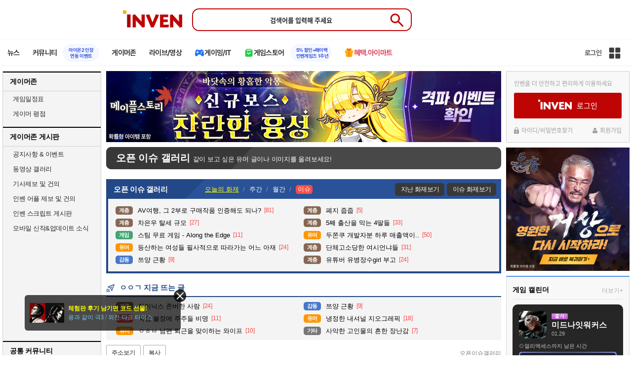

--- FILE ---
content_type: text/html; charset=UTF-8
request_url: https://www.inven.co.kr/board/webzine/2097/1976815?iskin=l2mobile&vtype=pc
body_size: 69278
content:
<!DOCTYPE html>
<html lang="ko">
<head>
    <meta http-equiv="content-type" content="text/html; charset=utf-8" />
<meta http-equiv="X-UA-Compatible" content="IE=EDGE" />
<meta name="keywords" content="게임,온라인게임,모바일게임,콘솔게임,VR,CBT,OBT,리뷰,게임 정보,게임 공략,최신 게임,인벤,INVEN,오픈이슈갤러리,웹진 인벤 : 카라 한승연의 &amp;#039;전설의 투비빔 사건&amp;#039; - 오픈이슈갤러리 - 웹진 인벤,게시판" />
<meta name="description" content="와 난 2개먹는걸론 안붓는데 ㅋㅋㅋ" />
<meta name="naver-site-verification" content="3a508505e9bf09f6b8b7abe782e34f3cc895eb65"/>
<meta name="inven-site" content="webzine"/>
<meta name="inven-sitename" content="웹진"/>
<meta name="inven-feedtype" content="board" />
<meta name="fluct-cookie" content="0" />
<meta name="title" content="웹진 인벤 : 카라 한승연의 &amp;#039;전설의 투비빔 사건&amp;#039; - 오픈이슈갤러리 - 웹진 인벤" />
<meta property="og:title" content="카라 한승연의 &#039;전설의 투비빔 사건&#039;" />
<meta property="og:description" content="와 난 2개먹는걸론 안붓는데 ㅋㅋㅋ" />
<meta id="inven-verification" name="inven-verification" content="p6Cde5t8gn9CsVfGKBKfaQ=="/>
<link rel="image_src" href="https://upload3.inven.co.kr/upload/2022/11/30/bbs/thumb/n15780291265.jpg" />
<meta name="author" content="옆사마" />
<meta property="kakao:title" content="카라 한승연의 &#039;전설의 투비빔 사건&#039;" />
<meta property="kakao:description" content="와 난 2개먹는걸론 안붓는데 ㅋㅋㅋ" />
<meta property="og:type" content="article" />
<meta property="fb:app_id" content="248898045129161" />
<meta property="og:image" content="https://upload3.inven.co.kr/upload/2022/11/30/bbs/i15780291265.jpg?MW=800" />
<meta property="og:url" content="https://www.inven.co.kr/board/webzine/2097/1976815" />
<link rel="canonical" href="https://www.inven.co.kr/board/webzine/2097/1976815">
<title>웹진 인벤 : 카라 한승연의 &#039;전설의 투비빔 사건&#039; - 오픈이슈갤러리</title>
<link rel="stylesheet" type="text/css" href="https://www.inven.co.kr/common/lib/style/dist/quicklink.css?v=1dee7d958aa539aea02b3edd4cd1e426a"/>
<link rel="stylesheet" type="text/css" href="https://www.inven.co.kr/common/lib/style/ad.css?v=012776c0701598d46a2eef00d7d193d1a"/>
<script type="text/javascript"  src="https://www.inven.co.kr/common/lib/js/framework/jquery-1.7.2.min_new.js?v=20130113a"></script>
<script type="text/javascript"  src="https://www.inven.co.kr/common/lib/js/common_new.js?v=bd68b4c5322bea61d1af0ca42dbf8af4"></script>
<script type="text/javascript"  src="https://www.inven.co.kr/common/lib/js/html_new.js"></script>
<script type="text/javascript"  src="https://www.inven.co.kr/common/lib/js/layer.js?v=20220518"></script>
<script type="text/javascript"  src="https://www.inven.co.kr/common/lib/js/xml_new.js?v=200117a"></script>
<script type="text/javascript"  src="https://www.inven.co.kr/common/lib/js/booster.js"></script>
<script type="text/javascript"  src="https://www.inven.co.kr/common/lib/js/browser.js?v=20200615"></script>
<script type="text/javascript"  src="https://www.inven.co.kr/common/lib/js/quicklink.js?v=7bda815c50c418facc1332a6df6cee99"></script>
<script type="text/javascript"  src="https://www.inven.co.kr/common/lib/js/invenFloatAlarm.js?v=15eb81a4e6c6d537ccb6401861d11895"></script>
<script type="text/javascript"  src="https://www.inven.co.kr/common/lib/js/zicf.js?v=51c89a7640575eee7329fcc3e5d3ec0f"></script>
<script type="text/javascript"  src="https://www.inven.co.kr/common/dataninfo/lib/js/tooltip.js?v=20250612a"></script>
<!--[if lte IE 9]><script src="https://www.inven.co.kr/common/lib/js/framework/html5shiv.js"></script><![endif]-->
<script>(function(w,d,s,l,i){w[l]=w[l]||[];w[l].push({'gtm.start':
new Date().getTime(),event:'gtm.js'});var f=d.getElementsByTagName(s)[0],
j=d.createElement(s),dl=l!='dataLayer'?'&l='+l:'';j.async=true;j.src=
'https://www.googletagmanager.com/gtm.js?id='+i+dl;f.parentNode.insertBefore(j,f);
})(window,document,'script','dataLayer','GTM-PXPMBT3V');</script><link rel="stylesheet" type="text/css" href="https://www.inven.co.kr/board/lib/style/boardstyle.css?v=1581c732e743204d0a0c05cfbc99275fa"/>
<link rel="stylesheet" type="text/css" href="https://www.inven.co.kr/sitebuilder/lib/style/dist/commu_style.css?v=89acb59218cbafae0361ef05d237b316a"/>
<link rel="stylesheet" type="text/css" href="https://www.inven.co.kr/ibuilder/lib/style/dist/ibuilder_renew.css?v=ebb9d3084fbe1ee26a3c806e09cec8a2a"/>
<link rel="stylesheet" type="text/css" href="https://www.inven.co.kr/common/lib/style/event_popup.css?v=20210608aa"/>
<link rel="stylesheet" type="text/css" href="https://www.inven.co.kr/webzine/lib/style/dist/commu_style.css?v=3b6ec751d10504b44d0eae4ec46bc462a"/>
<link rel="stylesheet" type="text/css" href="https://www.inven.co.kr/common/lib/style/framework/swiper-bundle.8.4.6.min.css"/>
<script type="text/javascript"  src="https://www.inven.co.kr/common/lib/js/floatstatic.js?v=20210608a"></script>
<script type="text/javascript"  src="https://www.inven.co.kr/common/lib/js/location.js?v=20210608a"></script>
<script type="text/javascript"  src="https://www.inven.co.kr/webzine/lib/js/common.js"></script>
<script type="text/javascript"  src="https://www.inven.co.kr/common/lib/js/framework/swiper-bundle.8.4.6.min.js"></script>
<script type="text/javascript"  src="https://www.inven.co.kr/common/lib/js/a1mediation.js?v=46641779d557792c15991671e8503f3c"></script>
<script type="text/javascript"  src="https://www.inven.co.kr/webzine/lib/js/heatmap.plugin.js?v=b5195aa9e318a3aa2a38184af26402d4"></script>
<script type="text/javascript"  src="https://www.inven.co.kr/common/lib/js/heatmap.js?v=de3a132605348167c4fab9c942f1caf2"></script>
<script type="text/javascript"  src="https://www.inven.co.kr/common/lib/js/clipboard.js?v=cde2ed02a3fd705510eb59e9b7fd4273"></script>
<script type="text/javascript"  src="https://www.inven.co.kr/ibuilder/module/pc/title/script.js"></script>
<script type="text/javascript"  src="https://www.inven.co.kr/common/lib/js/invenProfile.js?v=20220218a"></script>
<script type="text/javascript"  src="https://www.inven.co.kr/common/lib/js/sns.js"></script>
<script type="text/javascript"  src="https://www.inven.co.kr/common/lib/js/recommend.js?v=220214a"></script>
<script type="text/javascript"  src="https://www.inven.co.kr/common/lib/js/ad_ext_a1badch.js?v=190325a"></script>
<link rel="stylesheet" type="text/css" href="https://www.inven.co.kr/ibuilder/lib/style/ibuilder_pc.css?v=68ceccd186990da6f79fc2dd23be5b97a"/>
<link rel="stylesheet" type="text/css" href="https://www.inven.co.kr/webzine/lib/style/powerbbs.css"/>
<link rel="stylesheet" type="text/css" href="https://www.inven.co.kr/board/lib/style/dist/boardcontent.css"/>
<link rel="icon" href="https://static.inven.co.kr/image_2011/favicon_48x48.png?v=2" sizes="48x48">
<link rel="icon" href="https://static.inven.co.kr/image_2011/favicon_192x192.png?v=2" sizes="192x192">	
</head>
<body class="styler-webzine has-leftmenu has-right pt-board">
    <header role="banner" class="common-header headmenu-full webzin-header">
	<div class="header-top"
	     >
		<div class="inner logo-search">
			<h1 class="logo">
				<a href="https://www.inven.co.kr/">
					<span class="is-blind">인벤</span>
				</a>
			</h1>
			<div class="search">
				<form id="webzineHeadmenuF1" name="webzineHeadmenuF1" method="GET" onsubmit="return false;">
										<input type="search" class="text" name="sw" autocomplete="off" placeholder="검색어를 입력해 주세요">
					<button id="webzineHeadmenu-search-btn" type="submit" class="header-btn search-btn-submit" value="검색">
						<span class="is-blind">Submit</span>
                        <svg xmlns="http://www.w3.org/2000/svg" height="32px" viewBox="0 -960 960 960" width="32px" fill="#5f6368"><path d="M784-120 532-372q-30 24-69 38t-83 14q-109 0-184.5-75.5T120-580q0-109 75.5-184.5T380-840q109 0 184.5 75.5T640-580q0 44-14 83t-38 69l252 252-56 56ZM380-400q75 0 127.5-52.5T560-580q0-75-52.5-127.5T380-760q-75 0-127.5 52.5T200-580q0 75 52.5 127.5T380-400Z"/></svg>
					</button>
				</form>
				<div class="search-word">
									</div>
			</div>
					</div>
	</div>

    <!-- fixme 웹진 리뉴얼 헤드메뉴 -->
            <div class="header-nav">
            

    <div id="common-headmenu-full">
            
        <nav class="menu-wrap">
            <ul class="main-menu-list">
                                                <li>
                                                    <a href="https://www.inven.co.kr/webzine/news/" target="_self" class="main-menu">
                                                                                                                    <span data-title="뉴스" class="link-title">뉴스</span>
                            </a>                        
                                                    <!-- Sub Menu -->
                            <div class="sub-menu-wrap">
                                                                <div class="sub-menu-row">
                                        <ul class="sub-menu-list items-row-3">
                                                                                                <li>
                                                                                                                            <a href="https://www.inven.co.kr/" target="_blank" class="sub-menu">
                                                                                                                                                                                                <span class="commu-img"><img src="https://upload3.inven.co.kr/upload/2025/12/03/bbs/i1505462875.png" alt></span>
                                                                                                                                <span data-title="웹진메인" class="link-title">웹진메인</span>
                                                            </a>                                                        </li>
                                                                                                        <li>
                                                                                                                            <a href="https://www.inven.co.kr/webzine/news/" target="_blank" class="sub-menu">
                                                                                                                                                                                                <span class="commu-img"><img src="https://upload3.inven.co.kr/upload/2025/12/03/bbs/i1422873409.png" alt></span>
                                                                                                                                <span data-title="전체뉴스" class="link-title">전체뉴스</span>
                                                            </a>                                                        </li>
                                                                                                        <li>
                                                                                                                            <a href="https://www.inven.co.kr/webzine/news/?hotnews=1" target="_blank" class="sub-menu">
                                                                                                                                                                                                <span class="commu-img"><img src="https://upload3.inven.co.kr/upload/2025/11/26/bbs/i1939929102.png" alt></span>
                                                                                                                                <span data-title="주요뉴스" class="link-title" style="color:#0185C8;">주요뉴스</span>
                                                            </a>                                                        </li>
                                                                                                        <li>
                                                                                                                            <a href="https://www.inven.co.kr/webzine/news/?sclass=12&platform=gamereview" target="_blank" class="sub-menu">
                                                                                                                                                                                                <span class="commu-img"><img src="https://upload3.inven.co.kr/upload/2025/12/02/bbs/i1439255568.png" alt></span>
                                                                                                                                <span data-title="리뷰" class="link-title" style="color:#0185C8;">리뷰</span>
                                                            </a>                                                        </li>
                                                                                                        <li>
                                                                                                                            <a href="https://www.inven.co.kr/webzine/news/?sclass=11" target="_blank" class="sub-menu">
                                                                                                                                                                                                <span class="commu-img"><img src="https://upload3.inven.co.kr/upload/2025/09/12/bbs/i1820737418.png" alt></span>
                                                                                                                                <span data-title="체험기" class="link-title">체험기</span>
                                                            </a>                                                        </li>
                                                                                                        <li>
                                                                                                                            <a href="https://www.inven.co.kr/webzine/news/?sclass=24" target="_blank" class="sub-menu">
                                                                                                                                                                                                <span class="commu-img"><img src="https://upload3.inven.co.kr/upload/2025/09/12/bbs/i1232519163.png" alt></span>
                                                                                                                                <span data-title="칼럼" class="link-title">칼럼</span>
                                                            </a>                                                        </li>
                                                                                                        <li>
                                                                                                                            <a href="https://www.inven.co.kr/webzine/news/?sclass=25" target="_blank" class="sub-menu">
                                                                                                                                                                                                <span class="commu-img"><img src="https://upload3.inven.co.kr/upload/2025/09/12/bbs/i1663695295.png" alt></span>
                                                                                                                                <span data-title="기획" class="link-title">기획</span>
                                                            </a>                                                        </li>
                                                                                                        <li>
                                                                                                                            <a href="https://www.inven.co.kr/webzine/news/?sclass=17" target="_blank" class="sub-menu">
                                                                                                                                                                                                <span class="commu-img"><img src="https://upload3.inven.co.kr/upload/2025/09/12/bbs/i1614166773.png" alt></span>
                                                                                                                                <span data-title="인터뷰" class="link-title">인터뷰</span>
                                                            </a>                                                        </li>
                                                                                                        <li>
                                                                                                                            <a href="https://www.inven.co.kr/webzine/gameshow/" target="_blank" class="sub-menu">
                                                                                                                                                                                                <span class="commu-img"><img src="https://upload3.inven.co.kr/upload/2025/09/12/bbs/i1784534063.png" alt></span>
                                                                                                                                <span data-title="특별취재" class="link-title">특별취재</span>
                                                            </a>                                                        </li>
                                                                                                        <li>
                                                                                                                            <a href="https://www.inven.co.kr/webzine/news/?hotnews=4" target="_blank" class="sub-menu">
                                                                                                                                                                                                <span class="commu-img"><img src="https://upload3.inven.co.kr/upload/2025/09/12/bbs/i1218243556.png" alt></span>
                                                                                                                                <span data-title="e스포츠" class="link-title">e스포츠</span>
                                                            </a>                                                        </li>
                                                                                                        <li>
                                                                                                                            <a href="https://www.inven.co.kr/webzine/news/?sclass=1" target="_blank" class="sub-menu">
                                                                                                                                                                                                <span class="commu-img"><img src="https://upload3.inven.co.kr/upload/2025/09/12/bbs/i1677472605.png" alt></span>
                                                                                                                                <span data-title="영상" class="link-title">영상</span>
                                                            </a>                                                        </li>
                                                                                                        <li>
                                                                                                                            <a href="https://www.inven.co.kr/webzine/news/?sclass=26" target="_blank" class="sub-menu">
                                                                                                                                                                                                <span class="commu-img"><img src="https://upload3.inven.co.kr/upload/2025/09/12/bbs/i1475938537.png" alt></span>
                                                                                                                                <span data-title="순위분석" class="link-title">순위분석</span>
                                                            </a>                                                        </li>
                                                                                                        <li>
                                                                                                                            <a href="https://www.inven.co.kr/webzine/news/?sclass=32" target="_blank" class="sub-menu">
                                                                                                                                                                                                <span class="commu-img"><img src="https://upload3.inven.co.kr/upload/2025/09/12/bbs/i1214362243.png" alt></span>
                                                                                                                                <span data-title="포토" class="link-title">포토</span>
                                                            </a>                                                        </li>
                                                                                                        <li>
                                                                                                                            <a href="https://www.inven.co.kr/webzine/news/?sclass=12&site=it&iskin=webzine" target="_blank" class="sub-menu">
                                                                                                                                                                                                <span class="commu-img"><img src="https://upload3.inven.co.kr/upload/2025/09/12/bbs/i1792559446.png" alt></span>
                                                                                                                                <span data-title="HW리뷰" class="link-title">HW리뷰</span>
                                                            </a>                                                        </li>
                                                                                        </ul>
                                    </div>
                                                            </div>
                                                            </li>
                                                <li>
                                                    <div class="main-menu">
                                                                                                                    <span data-title="커뮤니티" class="link-title">커뮤니티</span>
                            </div>                                                            <a href="https://www.inven.co.kr/board/aion2/6388/72868" target="_blank" class="promotion-wrap" style="border-color:#E6EEFE;background-color:#F5F9FF;">
                                                                                                    <span data-title="아이온2 인장연동 이벤트" class="promo-txt" style="color:#1E3DD7;">아이온2 인장<br>연동 이벤트</span>
                                </a>
                                                    <!-- Sub Menu -->
                            <div class="sub-menu-wrap">
                                                                    <div class="sub-menu-row">
                                            <span class="sub-menu-cate">
                                                                                                    <span class="cate-group">주요 커뮤니티</span>
                                                                                                                                                    <img src="https://upload3.inven.co.kr/upload/2025/08/08/bbs/i1286048448.png" alt>
                                                                                            </span>
                                            <ul class="sub-menu-list items-row-3">
                                                                                                    <li>
                                                                                                                            <a href="https://lineageclassic.inven.co.kr/" target="_blank" class="sub-menu">
                                                                                                                                                                                        <span class="commu-img"><img src="https://upload3.inven.co.kr/upload/2026/01/08/bbs/i1722910142.jpg" alt></span>
                                                                                                                            <span data-title="리니지 클래식" class="link-title">리니지 클래식</span>
                                                            </a>                                                        </li>
                                                                                                            <li>
                                                                                                                            <a href="https://aion2.inven.co.kr/" target="_blank" class="sub-menu">
                                                                                                                                                                                        <span class="commu-img"><img src="https://upload3.inven.co.kr/upload/2025/09/12/bbs/i1352248969.png" alt></span>
                                                                                                                            <span data-title="아이온2" class="link-title">아이온2</span>
                                                            </a>                                                        </li>
                                                                                                            <li>
                                                                                                                            <a href="https://arcraiders.inven.co.kr/" target="_blank" class="sub-menu">
                                                                                                                                                                                        <span class="commu-img"><img src="https://upload3.inven.co.kr/upload/2025/10/17/bbs/i1838681717.gif" alt></span>
                                                                                                                            <span data-title="아크 레이더스" class="link-title">아크 레이더스</span>
                                                            </a>                                                        </li>
                                                                                                            <li>
                                                                                                                            <a href="https://lostark.inven.co.kr" target="_blank" class="sub-menu">
                                                                                                                                                                                        <span class="commu-img"><img src="https://upload3.inven.co.kr/upload/2025/09/12/bbs/i1820537175.png" alt></span>
                                                                                                                            <span data-title="로스트아크" class="link-title">로스트아크</span>
                                                            </a>                                                        </li>
                                                                                                            <li>
                                                                                                                            <a href="https://maple.inven.co.kr" target="_blank" class="sub-menu">
                                                                                                                                                                                        <span class="commu-img"><img src="https://upload3.inven.co.kr/upload/2025/09/12/bbs/i1406573427.png" alt></span>
                                                                                                                            <span data-title="메이플스토리" class="link-title">메이플스토리</span>
                                                            </a>                                                        </li>
                                                                                                            <li>
                                                                                                                            <a href="https://fconline.inven.co.kr/" target="_blank" class="sub-menu">
                                                                                                                                                                                        <span class="commu-img"><img src="https://upload3.inven.co.kr/upload/2025/09/12/bbs/i1864285581.png" alt></span>
                                                                                                                            <span data-title="FC온라인" class="link-title">FC온라인</span>
                                                            </a>                                                        </li>
                                                                                                            <li>
                                                                                                                            <a href="https://wow.inven.co.kr/" target="_blank" class="sub-menu">
                                                                                                                                                                                        <span class="commu-img"><img src="https://upload3.inven.co.kr/upload/2026/01/08/bbs/i1323658423.jpg" alt></span>
                                                                                                                            <span data-title="WoW" class="link-title">WoW</span>
                                                            </a>                                                        </li>
                                                                                                            <li>
                                                                                                                            <a href="https://dia4.inven.co.kr/" target="_blank" class="sub-menu">
                                                                                                                                                                                        <span class="commu-img"><img src="https://upload3.inven.co.kr/upload/2025/12/16/bbs/i1879466820.jpg" alt></span>
                                                                                                                            <span data-title="디아블로4" class="link-title">디아블로4</span>
                                                            </a>                                                        </li>
                                                                                                            <li>
                                                                                                                            <a href="https://dia2.inven.co.kr/" target="_blank" class="sub-menu">
                                                                                                                                                                                        <span class="commu-img"><img src="https://upload3.inven.co.kr/upload/2026/01/08/bbs/i1808491387.jpg" alt></span>
                                                                                                                            <span data-title="디아블로2" class="link-title">디아블로2</span>
                                                            </a>                                                        </li>
                                                                                                            <li>
                                                                                                                            <a href="https://lol.inven.co.kr/" target="_blank" class="sub-menu">
                                                                                                                                                                                        <span class="commu-img"><img src="https://upload3.inven.co.kr/upload/2025/09/12/bbs/i1655327289.png" alt></span>
                                                                                                                            <span data-title="LoL" class="link-title">LoL</span>
                                                            </a>                                                        </li>
                                                                                                            <li>
                                                                                                                            <a href="https://lineagem.inven.co.kr" target="_blank" class="sub-menu">
                                                                                                                                                                                        <span class="commu-img"><img src="https://upload3.inven.co.kr/upload/2025/09/12/bbs/i1210350798.png" alt></span>
                                                                                                                            <span data-title="리니지M" class="link-title">리니지M</span>
                                                            </a>                                                        </li>
                                                                                                            <li>
                                                                                                                            <a href="https://black.inven.co.kr" target="_blank" class="sub-menu">
                                                                                                                                                                                        <span class="commu-img"><img src="https://upload3.inven.co.kr/upload/2025/09/12/bbs/i1806485993.png" alt></span>
                                                                                                                            <span data-title="검은사막" class="link-title">검은사막</span>
                                                            </a>                                                        </li>
                                                                                                </ul>
                                        </div>
                                                                        <div class="sub-menu-row">
                                            <span class="sub-menu-cate">
                                                                                                    <span class="cate-group">주요 팟벤</span>
                                                                                                                                                    <img src="https://upload3.inven.co.kr/upload/2025/08/08/bbs/i1919277283.png" alt>
                                                                                            </span>
                                            <ul class="sub-menu-list items-row-3">
                                                                                                    <li>
                                                                                                                            <a href="https://party.inven.co.kr/" target="_blank" class="sub-menu">
                                                                                                                                                                                        <span class="commu-img"><img src="https://upload3.inven.co.kr/upload/2025/09/12/bbs/i1908341326.png" alt></span>
                                                                                                                            <span data-title="팟벤 홈" class="link-title">팟벤 홈</span>
                                                            </a>                                                        </li>
                                                                                                            <li>
                                                                                                                            <a href="https://party.inven.co.kr/chzzk" target="_blank" class="sub-menu">
                                                                                                                                                                                        <span class="commu-img"><img src="https://upload3.inven.co.kr/upload/2025/09/12/bbs/i1139529950.png" alt></span>
                                                                                                                            <span data-title="치지직" class="link-title">치지직</span>
                                                            </a>                                                        </li>
                                                                                                            <li>
                                                                                                                            <a href="https://party.inven.co.kr/newgame" target="_blank" class="sub-menu">
                                                                                                                                                                                        <span class="commu-img"><img src="https://upload3.inven.co.kr/upload/2025/09/12/bbs/i1614661173.png" alt></span>
                                                                                                                            <span data-title="해외게임정보" class="link-title">해외게임정보</span>
                                                            </a>                                                        </li>
                                                                                                            <li>
                                                                                                                            <a href="https://party.inven.co.kr/car" target="_blank" class="sub-menu">
                                                                                                                                                                                        <span class="commu-img"><img src="https://upload3.inven.co.kr/upload/2025/09/12/bbs/i1591513674.png" alt></span>
                                                                                                                            <span data-title="차벤" class="link-title">차벤</span>
                                                            </a>                                                        </li>
                                                                                                            <li>
                                                                                                                            <a href="https://party.inven.co.kr/travel" target="_blank" class="sub-menu">
                                                                                                                                                                                        <span class="commu-img"><img src="https://upload3.inven.co.kr/upload/2025/09/12/bbs/i1120472931.png" alt></span>
                                                                                                                            <span data-title="여행" class="link-title">여행</span>
                                                            </a>                                                        </li>
                                                                                                            <li>
                                                                                                                            <a href="https://party.inven.co.kr/girlgroup" target="_blank" class="sub-menu">
                                                                                                                                                                                        <span class="commu-img"><img src="https://upload3.inven.co.kr/upload/2025/09/12/bbs/i1327979088.png" alt></span>
                                                                                                                            <span data-title="걸그룹" class="link-title">걸그룹</span>
                                                            </a>                                                        </li>
                                                                                                            <li>
                                                                                                                            <a href="https://party.inven.co.kr/wherewindsmeet" target="_blank" class="sub-menu">
                                                                                                                                                                                        <span class="commu-img"><img src="https://upload3.inven.co.kr/upload/2026/01/13/bbs/i1864856021.jpg" alt></span>
                                                                                                                            <span data-title="연운" class="link-title">연운</span>
                                                            </a>                                                        </li>
                                                                                                            <li>
                                                                                                                            <a href="https://party.inven.co.kr/fm" target="_blank" class="sub-menu">
                                                                                                                                                                                        <span class="commu-img"><img src="https://upload3.inven.co.kr/upload/2026/01/13/bbs/i1971569824.jpg" alt></span>
                                                                                                                            <span data-title="풋볼 매니저" class="link-title">풋볼 매니저</span>
                                                            </a>                                                        </li>
                                                                                                            <li>
                                                                                                                            <a href="https://party.inven.co.kr/vrising" target="_self" class="sub-menu">
                                                                                                                                                                                        <span class="commu-img"><img src="https://upload3.inven.co.kr/upload/2026/01/13/bbs/i1566352919.jpg" alt></span>
                                                                                                                            <span data-title="V라이징" class="link-title">V라이징</span>
                                                            </a>                                                        </li>
                                                                                                </ul>
                                        </div>
                                                            </div>
                                                            </li>
                                                <li>
                                                    <a href="https://www.inven.co.kr/webzine/zone/gamer/" target="_self" class="main-menu">
                                                                                                                    <span data-title="게이머존" class="link-title">게이머존</span>
                            </a>                        
                                                            </li>
                                                <li>
                                                    <a href="https://www.inven.co.kr/webzine/live/" target="_self" class="main-menu">
                                                                                                                    <span data-title="라이브/영상" class="link-title">라이브/영상</span>
                            </a>                        
                                                            </li>
                                                <li>
                                                    <a href="https://it.inven.co.kr/" target="_self" class="main-menu ic-type">
                                                                                                                        <img src="https://upload3.inven.co.kr/upload/2025/09/11/bbs/i1559195818.png" alt>
                                                                <span data-title="게이밍/IT" class="link-title">게이밍/IT</span>
                            </a>                        
                                                    <!-- Sub Menu -->
                            <div class="sub-menu-wrap">
                                                                <div class="sub-menu-row">
                                        <ul class="sub-menu-list items-row-1">
                                                                                                <li>
                                                                                                                            <a href="https://it.inven.co.kr/" target="_blank" class="sub-menu">
                                                                                                                                                                                                <span class="commu-img"><img src="https://upload3.inven.co.kr/upload/2025/09/12/bbs/i1331926898.png" alt></span>
                                                                                                                                <span data-title="IT 인벤" class="link-title">IT 인벤</span>
                                                            </a>                                                        </li>
                                                                                                        <li>
                                                                                                                            <a href="https://omen.inven.co.kr/" target="_blank" class="sub-menu">
                                                                                                                                                                                                <span class="commu-img"><img src="https://upload3.inven.co.kr/upload/2025/09/12/bbs/i1857442427.png" alt></span>
                                                                                                                                <span data-title="HP OMEN" class="link-title">HP OMEN</span>
                                                            </a>                                                        </li>
                                                                                                        <li>
                                                                                                                            <a href="https://legion.inven.co.kr/" target="_blank" class="sub-menu">
                                                                                                                                                                                                <span class="commu-img"><img src="https://upload3.inven.co.kr/upload/2025/09/12/bbs/i1309419522.png" alt></span>
                                                                                                                                <span data-title="레노버 리전" class="link-title">레노버 리전</span>
                                                            </a>                                                        </li>
                                                                                        </ul>
                                    </div>
                                                            </div>
                                                            </li>
                                                <li>
                                                    <a href="https://www.inven.co.kr/webzine/invengames/" target="_self" class="main-menu ic-type">
                                                                                                                        <img src="https://upload3.inven.co.kr/upload/2025/08/08/bbs/i1568416619.png" alt>
                                                                <span data-title="게임스토어" class="link-title">게임스토어</span>
                            </a>                                                            <a href="https://www.inven.co.kr/event/invengames/anniversary/1st/" target="_blank" class="promotion-wrap" style="border-color:#E6EEFE;background-color:#F5F9FF;">
                                                                                                    <span data-title="5% 할인+페이백인벤게임즈 1주년" class="promo-txt" style="color:#1E3DD7;">5% 할인+페이백<br>인벤게임즈 1주년</span>
                                </a>
                                                            </li>
                                                <li>
                                                    <a href="https://imart.inven.co.kr" target="_self" class="main-menu ic-type">
                                                                                                                        <img src="https://upload3.inven.co.kr/upload/2025/08/08/bbs/i1371067590.png" alt>
                                                                <span data-title="혜택.아이마트" class="link-title" style="color:#D83049;">혜택.아이마트</span>
                            </a>                        
                                                            </li>
                        </ul>
        </nav>
        
        <div class="util-wrap">
                            <div class="logout-wrap">
                    <button type="button" class="btn-login" onclick="login();">로그인</button>
                                            <a href="https://m.inven.co.kr/" class="btn-device-toggle" target="_self" title="모바일 인벤">
                            <span class="is-blind">모바일 전환 버튼</span>
                        </a>
                                    </div>
                        
            <button class="btn-all" title="인벤 전체 사이트맵" id="header-sitemap-btn" onclick="INVEN.quickLink.toggle();" data-heatmap-group="module" data-heatmap-group-target="self">
                <span class="is-blind">인벤 전체 사이트맵</span>
            </button>
        </div>
    </div>

    <script>
        document.addEventListener("DOMContentLoaded", function(){
            const HeaderElement = document.querySelector('header.headmenu-full');

            // show submenu on hover
            const menuItems = document.querySelectorAll('#common-headmenu-full .main-menu-list > li');
            let currentOpenMenu = null;

            // user profile
            const btnUserInfo = document.querySelector('#header-userinfo');
            const userInfoPopup = document.querySelector('.user-info-popup');

            // bookmark
            const btnBookmark = document.querySelector('#header-bookmark');
            const bookmarkIndexClass = 'bookmark-index';

            // scroll and bookmark
            let isHeaderScrolled = false;
            let isBookmarkIndexed = false; // flag
            let scrollTimer = null;
            
            if (menuItems.length > 0) {
                menuItems.forEach(item => {
                    const subMenu = item.querySelector('.sub-menu-wrap');
                    if (!subMenu) return;
                    let menuTimeoutId = null;
                    let isOpen = false;
                    item.addEventListener('mouseenter', function () {
                        if (currentOpenMenu && currentOpenMenu !== item) {
                            const prevSubMenu = currentOpenMenu.querySelector('.sub-menu-wrap');
                            if (prevSubMenu) {
                                prevSubMenu.classList.remove('on');
                            }
                        }
                        if (menuTimeoutId) {
                            clearTimeout(menuTimeoutId);
                            menuTimeoutId = null;
                        }
                        if (!isOpen) {
                            subMenu.classList.add('on');
                            isOpen = true;
                            currentOpenMenu = item;
                        }
                    });
                    
                    item.addEventListener('mouseleave', function () {
                        if (isOpen && !menuTimeoutId) {
                            menuTimeoutId = setTimeout(() => {
                                subMenu.classList.remove('on');
                                isOpen = false;
                                if (currentOpenMenu === item) {
                                    currentOpenMenu = null; // 현재 열린 메뉴 해제
                                }
                                menuTimeoutId = null;
                            }, 200);
                        }
                    });
                });
            }

            const profilePopup = () => {
                btnUserInfo.classList.toggle('on');
                userInfoPopup.classList.toggle('on');
                // bookmark popup close
                const bookmark = document.getElementById('invenBookmark');
                const bookmarkAdder = document.getElementById('invenBookmarkForm');
                const webzineProfileBookmark = document.getElementById('login-bookmark'); // webzine 기존 프로필 영역

                if (bookmark?.style.display === 'inline') {
                    bookmark.style.display = 'none';
                    if (bookmark.classList.contains(bookmarkIndexClass)) {
                        bookmark.classList.remove(bookmarkIndexClass);
                    }
                }
                if (bookmarkAdder) {
                    bookmarkAdder.remove();
                }
                if (webzineProfileBookmark?.classList.contains('on')) {
                    webzineProfileBookmark.classList.remove('on');
                }
            };

            // profile on click
            if (btnUserInfo && userInfoPopup) {
                btnUserInfo.addEventListener('click', function(e) {
                    profilePopup();
                });
            }

            // bookmark on click
            if (btnBookmark) {
                btnBookmark.addEventListener('click', function(e) {
                    INVEN.invenBookmark.openBookmark(btnBookmark, 'w-193', 's+6', true);
                    if (btnUserInfo.classList.contains('on')) {
                        btnUserInfo.classList.remove('on');
                        userInfoPopup.classList.remove('on');
                    } else {
                        isBookmarkIndexed = false;
                    }
                });
            }

            // scroll event for header and bookmark
            window.addEventListener('scroll', () => {
                if (scrollTimer) return;

                scrollTimer = setTimeout(() => {
                    const bookmarkPopup = document.querySelector('#invenBookmark');
                    if (btnUserInfo && userInfoPopup && btnUserInfo.classList.contains('on')) {
                        profilePopup();
                    }

                    // 헤더 box-shadow 클래스
                    const isScrolled = window.scrollY > 0;
                    if (HeaderElement && isScrolled !== isHeaderScrolled) {
                        HeaderElement.classList.toggle('scrolled', isScrolled);
                        isHeaderScrolled = isScrolled;
                    }

                    // 북마크 z-index
                    const showBookmark = bookmarkPopup && bookmarkPopup.style.display === 'inline';
                    if (!showBookmark) {
                        if (isBookmarkIndexed) {
                            isBookmarkIndexed = false;
                        }
                        scrollTimer = null;
                        return;
                    }

                    const shouldAddIndex = isScrolled && showBookmark;
                    if (shouldAddIndex !== isBookmarkIndexed) {
                        if (shouldAddIndex) {
                            bookmarkPopup.classList.add(bookmarkIndexClass);
                            isBookmarkIndexed = true;
                        } else {
                            bookmarkPopup.classList.remove(bookmarkIndexClass);
                            isBookmarkIndexed = false;
                        }
                    }
                    scrollTimer = null;
                }, 16);
            });

            /**
             * header menu click tracking
             */
            (() => {
                const site = document.querySelector('meta[name="inven-site"]')?.content ?? null;
                const mainMenuList = document.querySelector('#common-headmenu-full ul.main-menu-list');

                if (!mainMenuList?.children.length) return;

                const getMenuType = (link) => {
                    const classList = link.classList;
                    return classList.contains('main-menu') ? 'main' :
                           classList.contains('sub-menu') ? 'sub' :
                           classList.contains('promotion-wrap') ? 'promotion' :
                           classList.contains('cate-group') ? 'group' : 'other';
                };

                const extractMenuData = (link) => {
                    const parentMainLi = link.closest('.main-menu-list > li');
                    
                    // Parent main menu (group or sub)
                    const parentMain = link.classList.contains('main-menu') ? null : (() => {
                        const parentMainElement = parentMainLi?.querySelector('.main-menu');
                        const isParentImgType = parentMainElement?.classList.contains('img-type');
                        return {
                            type: isParentImgType ? 'image' : 'text',
                            value: isParentImgType ? parentMainElement?.querySelector('img')?.src ?? null : parentMainElement?.querySelector('.link-title')?.getAttribute('data-title') ?? null
                        };
                    })();
                    // parent group menu (only for sub-menu)
                    const parentGroup = link.classList.contains('cate-group') ? null : link.closest('.sub-menu-row')?.querySelector('.cate-group')?.getAttribute('data-title') ?? null;

                    // click target type (text or image)
                    const isImgType = link.classList.contains('main-menu') && link.classList.contains('img-type');
                    const imgSrc = isImgType && link.querySelector('img')?.src;
                    const imgFileName = imgSrc ? imgSrc.split('/').pop().split('.')[0] : 'empty';
                    const menuType = getMenuType(link);

                    return {
                        site,
                        menuType: menuType,
                        target: {
                            type: isImgType ? 'image' : 'text',
                            value: isImgType ? imgFileName : (link.querySelector('[data-title]')?.getAttribute('data-title') || link.textContent?.trim() || 'empty')
                        },
                        mainImageSrc: menuType === 'main' && isImgType ? imgSrc : '',
                        parentMain,
                        parentGroup
                    };
                };

                const generateHash = async (data, secretKey) => {
                    const encoder = new TextEncoder();
                    const dataBuffer = encoder.encode(data + secretKey);
                    const hashBuffer = await crypto.subtle.digest('SHA-256', dataBuffer);
                    const hashArray = Array.from(new Uint8Array(hashBuffer));
                    return hashArray.map(b => b.toString(16).padStart(2, '0')).join('');
                };

                const trackMenuClick = async (data) => {
                    try {
                        // console.log(data);
                        const encodeData = btoa(encodeURIComponent(JSON.stringify(data)));
                        let timestamp;
                        try {
                            if (typeof Intl !== 'undefined' && Intl.DateTimeFormat) {
                                const kstTime = new Date().toLocaleString("en-US", {timeZone: "Asia/Seoul"});
                                timestamp = new Date(kstTime).getTime();
                            } else {
                                throw new Error('Intl API not supported');
                            }
                        } catch (e) {
                            timestamp = Date.now();
                        }

                        const url = 'https://www.inven.co.kr/api/header_tracking/interaction.php';
                        const payload = JSON.stringify({
                            timestamp: timestamp,
                            hash: await generateHash(encodeData, 'e1a8b1f24c5d3a6e7f1a2b3c4d5e6f7a'),
                            data: encodeData,
                        });


                        if (!!navigator.sendBeacon && typeof navigator.sendBeacon === 'function') {
                            navigator.sendBeacon(url, payload);
                        } else {
                            await fetch(url, { method: 'POST', headers: {'Content-Type': 'text/plain'}, body: payload});
                        }
                    } catch (error) {
                        console.warn('Tracking failed:', error);
                    }
                };

                mainMenuList.addEventListener('click', async (event) => {
                    const link = event.target.closest('a[href]');
                    if (!link) return;

                    const menuData = extractMenuData(link);
                    await trackMenuClick(menuData);
                });
            })();
        });
</script>

        </div>
    </header>

<script>
    document.addEventListener("DOMContentLoaded", function(){
        // 스크롤
        const webzineHeader = document.querySelector('.webzin-header'),
            headerDepth = document.querySelector('.header-depth'),
            invenlogo = webzineHeader.classList.contains('invenlogo'),
            scrollThreshold = (invenlogo || webzineHeader.classList.contains('ad') ? 147 : 67) + (headerDepth ? 28 : 0),
            webzineBody = document.querySelector('#webzineBody');

        window.addEventListener('scroll', () => {
            if (window.scrollY >= scrollThreshold) {
                webzineHeader.classList.add('act');
                webzineBody.classList.add('act');
                if (headerDepth) {
                    webzineBody.classList.add('depth');
                }
            } else if (window.scrollY < scrollThreshold) {
                webzineHeader.classList.remove('act');
                webzineBody.classList.remove('act');
            }

            // 인벤 로고 추가 버전
            if (invenlogo && window.scrollY >= scrollThreshold) {
            	webzineHeader.classList.remove('ad');
            } else if (invenlogo && window.scrollY < scrollThreshold) {
            	webzineHeader.classList.add('ad');
            }
        });
    });

	/*통합검색 변경후*/
	$(".common-header .header-top .search input[name='sw']").keydown(function(key){
		if(key.keyCode == 13){	//엔터실행
			isearch_community();
			return false;
		}
	});

	$('.common-header .header-top .search .search-btn-submit').click(function(e){
		e.preventDefault();
		isearch_community();
	});

	// 검색
	function isearch_community(){
		var url = 'https://www.inven.co.kr/search/webzine/top/';
        var sw = $(".common-header .header-top .search input[name='sw']").val();
		var isearchword =  sw.trim();
		if(isearchword == "") isearchword = decodeURIComponent('');
        if (!isearchword) {
            if (sw) {
                alert('검색어를 입력해주세요.');
            }
            return false;
        }
		isearchword = isearchword.replace(/\\/g, "");
		isearchword = isearchword.replace(/\"/g, "");
		isearchword = isearchword.replace(/\'/g, "");
		isearchword = isearchword.replace(/\`/g, "");
		setTimeout(() => document.location.href= (isearchword) ? url + encodeURIComponent(isearchword).replace(/%20/g, "+") : url, 0);
		return false;
	}
</script>    <div id="webzineBody" >
                <section class="ad-both-side" id="ad-both-side">
            <script>
                document.addEventListener('DOMContentLoaded', function() {
                    if (typeof window.commuAdSideSticky == 'function') {
                        commuAdSideSticky($('.ad-both-side'), '2097bbs');
                    }
                });
            </script>
        </section>
                <div class="commu-wrap">
			<section class="commu-content ad-layout">
                                <header>
                                        		           <style>body.styler-webzine.has-leftmenu .commu-content>article>.sh-wrap {padding-left:200px;}</style>
		           <div class="sh-wrap" style="float:right;">
			           			                    <div class="ad-header">
				                    <script type="text/javascript">INVEN.Ad.showTop800('webzine','ad-header');</script>
			                    </div>
			            		           </div>
                                    </header>
                                <article>
                <section class="commu-left">
    <div class="left-menu">
            
                <h3 class="" style="">게이머존</h3>
        <ul class="list">
            <li class="firstMenuItem"><span><a target = "_blank" href = "https://www.inven.co.kr/webzine/schedule/"><span style="font-weight: normal;">게임일정표</span></a></span></li><li class="lastMenuItem"><span><a href = "https://www.inven.co.kr/webzine/game/"><span style="font-weight: normal;">게이머 평점</span></a></span></li>        </ul>
                <h3 class="" style="">게이머존 게시판</h3>
        <ul class="list">
            <li class="firstMenuItem"><span><a href = "https://www.inven.co.kr/board/webzine/1292">공지사항 &amp; 이벤트</a></span></li><li><span><a href = "https://www.inven.co.kr/board/webzine/3068">동영상 갤러리</a></span></li><li><span><a href = "javascript:INVEN.Links.sendNote('Roootz', 'toinven->1');">기사제보 및 건의</a></span></li><li><span><a href = "https://www.inven.co.kr/board/webzine/4449">인벤 어플 제보 및 건의</a></span></li><li><span><a href = "https://www.inven.co.kr/board/webzine/4712">인벤 스크립트 게시판</a></span></li><li class="lastMenuItem"><span><a href = "https://www.inven.co.kr/board/webzine/3374">모바일 신작&amp;업데이트 소식</a></span></li>        </ul>
        <div class="ad-left">
        <script type = "text/javascript">INVEN.Ad.showAdLeft('webzine');</script>
</div>



                <h3 class="" style="">공통 커뮤니티</h3>
        <ul class="list">
            <li class="firstMenuItem"><span><a href = "https://www.inven.co.kr/board/webzine/2097?iskin=webzine">오픈 이슈 갤러리</a></span></li><li><span><a href = "https://hot.inven.co.kr/">오늘의 핫벤</a></span></li><li><span><a href = "https://party.inven.co.kr/">오늘의 팟벤</a></span></li><li><span><a href = "https://www.inven.co.kr/buer"><b>AI 그림 그리기</b></a></span></li><li><span><a href = "https://www.inven.co.kr/board/it/2631?iskin=webzine">PC 견적 게시판</a></span></li><li class="folding"><span><a href = "https://www.inven.co.kr/board/webzine/2898?iskin=webzine">코스프레 갤러리</a></span></li><li class="folding"><span><a href = "https://www.inven.co.kr/board/webzine/3499?iskin=webzine">(19)무인도는 첨이지?</a></span></li><li class="folding"><span><a href = "https://www.inven.co.kr/board/it/2417?category=%EC%A3%BC%EB%B3%80%EA%B8%B0%EA%B8%B0">게이밍 주변기기</a></span></li><li class="folding"><span><a href = "https://www.inven.co.kr/board/webzine/3715?iskin=webzine">지름/개봉 갤러리</a></span></li><li class="folding"><span><a href = "https://www.inven.co.kr/board/webzine/1565?iskin=webzine">게이머 토론장</a></span></li><li class="folding"><span><a href = "https://www.inven.co.kr/board/webzine/1288?iskin=webzine">게임 추천/소감</a></span></li><li class="folding"><span><a href = "https://www.inven.co.kr/board/webzine/3558?iskin=webzine">무엇이든 물어보세요</a></span></li><li class="folding lastMenuItem"><span><a href = "https://www.inven.co.kr/board/wow/762?iskin=webzine">최근 논란중인 이야기</a></span></li><li class="bttnfolding lastMenuItem"><span><a href="javascript:void(0);" onClick="INVEN.LeftMenu.unfolding(this);"><em class="down1">더보기</em></a></span></li>        </ul>
                <h3 class="" style="">인기 팟벤</h3>
        <ul class="list">
            <li class="firstMenuItem"><span><a href = "https://party.inven.co.kr/">팟벤 바로가기</a></span></li><li><span><a href = "https://party.inven.co.kr/chzzk">치지직</a></span></li><li><span><a href = "https://party.inven.co.kr/car">차벤</a></span></li><li><span><a href = "https://party.inven.co.kr/girlgroup">걸그룹</a></span></li><li><span><a href = "https://party.inven.co.kr/cheer">치어리더</a></span></li><li><span><a href = "https://party.inven.co.kr/aniclip">애니클립</a></span></li><li><span><a href = "https://party.inven.co.kr/travel">여행</a></span></li><li><span><a href = "https://party.inven.co.kr/gametrailer">게임 영상</a></span></li><li><span><a href = "https://party.inven.co.kr/newgame">해외게임정보</a></span></li><li><span><a href = "https://party.inven.co.kr/steam">Steam</a></span></li><li><span><a href = "https://party.inven.co.kr/pokemon">포켓몬스터</a></span></li><li><span><a href = "https://party.inven.co.kr/fm">풋볼 매니저</a></span></li><li><span><a href = "https://party.inven.co.kr/vrising">브이 라이징</a></span></li><li><span><a href = "https://party.inven.co.kr/duckov">덕코프</a></span></li><li><span><a href = "https://party.inven.co.kr/octorpath0">옥토패스 트래블러</a></span></li><li class="lastMenuItem"><span><a href = "https://party.inven.co.kr/wherewindsmeet">연운</a></span></li>        </ul>
        
        <div class="banner-layout2">
                    </div>
    </div></section><section class="commu-center">
	<div id="comAdExtVideo" class="comAdExtVideo ">
		<div style="width:800px;"><div id="__A1VideoLargeBanner" style="float: none; display: block; "></div></div>
	</div>
    <div class="commu-body pcMain"><script type="text/javascript"  src="https://www.inven.co.kr/js/common.js?v=20190821b"></script>
<script type="text/javascript"  src="https://www.inven.co.kr/js/layer.js?v=20190625a"></script>
<link rel="stylesheet" type="text/css" href="https://www.inven.co.kr/common/lib/style/com_namemenu.css"/>
<script type="text/javascript">
// 닉네임메뉴 클릭 핸들링 옵션셋.
var layerNickNameOpt = function() {
	// Handler
	this.menus = new Array();
	this.addMenu = function(menucode, caption) {
		if (caption == undefined) caption = this.getDefCaption(menucode);
		if ((caption == '') && (typeof(this.getDefCaptionExt) == 'function')) caption = this.getDefCaptionExt(menucode);
		this.menus[menucode] = caption;
	}
	this.getDefCaption = function(menucode) {
		switch (menucode) {
			case 'message': return '쪽지보내기';
			case 'search': return '이름으로 검색';
			case 'inventory': return '인장보기';
			case 'blockuser': return '차단하기';
			case 'copy': return '닉네임 복사';
			default: return '';
		}
	}
	// Message
	this.blockuserAction = function(writer) {
		var url = "https://www.inven.co.kr/member/inventory/myblock_write.php?rurl=_close&nick="+encodeURIComponent(writer);
		var invenblockuser = window.open(url, 'invenblockuser', 'width=400,height=510,left=100,top=100,toolbar=no,scrollbars=no');
		invenblockuser.focus();
	}
	// Message
	this.messageAction = function(writer) {
		//var url = "https://www.inven.co.kr/board/my_inven/invenMessage.php?member_no="+encodeURIComponent(writer);
		var url = "https://www.inven.co.kr/member/note/?act=write&rurl=_close&nick="+encodeURIComponent(writer);
		var invenMessage = window.open(url, 'invenMessage', 'width=400,height=510,toolbar=no,scrollbars=no');
		invenMessage.focus();
	}
	// Search
	this.searchAction = function(writer) { }
	// Inventory
	this.inventoryAction = function(writer) {
		var url = "https://www.inven.co.kr/member/inventory/view_inventory.php?nick="+encodeURIComponent(writer)+"&site=";
		var invenInventory = window.open(url, 'invenInventory', 'width=100,height=100,toolbar=no,scrollbars=yes,resizable=yes');
		invenInventory.focus();
	}
	// Copy
	this.copyAction = function(writer) {
		if (INVEN !== null && typeof(INVEN) == 'object' && ('Clipboard' in INVEN)) {
			INVEN.Clipboard.copy(writer, function(success) {
				return success ? false : true;
			});
		}
	}

	// 클립보드 복사를 위해 스크립트 호출
	var clipboardScript = false;
	this.loadClipboardScript = function() {
		if (!(INVEN !== null && typeof(INVEN) == 'object' && ('Clipboard' in INVEN))) {
			if (!clipboardScript) {
				clipboardScript = true;
				var script = document.createElement('SCRIPT');
				script.type = 'text/javascript';
				script.src = 'https://www.inven.co.kr/common/lib/js/clipboard.js?v=2016081';
				document.getElementsByTagName('HEAD')[0].appendChild(script);
			}
		}
	};
}
// 기본 옵션
defaultNickNameHandler = new layerNickNameOpt();
defaultNickNameHandler.addMenu('message');
defaultNickNameHandler.addMenu('copy');

// 닉네임메뉴 호출 함수
function layerNickName(writer, optIns, extra) {
	if (typeof extra !== 'object') {
		extra   = {};
		extra.x = 10;
		extra.y = 10;
	}

	defaultNickNameHandler.loadClipboardScript();
	if (!optIns) optIns = 'defaultNickNameHandler';
	layerShow('nickNameLayer', extra.x, extra.y);

	var optCopy = eval(optIns.replace(/[^a-z0-9_]/ig,''));
	var temp = "";
	temp += '<ul>';
	for (var key in optCopy.menus) {
		var value = optCopy.menus[key];
		if ((value != false) && (value != '')) {
			temp += '<li class="'+(key == 'copy' ? 'myarticle' : key)+'"><a href="javascript:;" onclick="'+optIns+'.'+key+'Action(\''+writer+'\');">'+value+'</a></li>';
		}
	}
	temp += '<li class="close"><a href="javascript:;" onclick="layerHide(\'nickNameLayer\');">닫기</a></li>';
	temp += '</ul>';

	document.getElementById('nickNameLayer').innerHTML = temp;

	addEvent(document,'onmouseup',layerNickNameHide);
}

// 닉네임메뉴 숨기기
function layerNickNameHide() {
	removeEvent(document,'onmouseup',layerNickNameHide);
	layerHide('nickNameLayer');
}
</script>

<div id="nickNameLayer"></div><script>
pbNickNameHandler = new layerNickNameOpt();

pbNickNameHandler.addMenu('search');
pbNickNameHandler.searchAction = function(writer) {
	location.href='https://www.inven.co.kr/board/powerbbs.php?come_idx=2097&name=nicname&keyword='+writer+'&eq=1&iskin=webzine';
}

pbNickNameHandler.addMenu('inventory');



</script>
<script src="https://www.inven.co.kr/board/bbs/include/board.js"></script><div id="iBuilderHeader" style='margin-bottom:10px'>	<section class="list-wrap  w-100">
		<article class="list-common">
<style>#imid_2a4461b359c0a8f .common-title::before{background:#383838}#imid_2a4461b359c0a8f .common-title{background:#484848;color:#ffffff}</style>
<section class="commu-common" id=imid_2a4461b359c0a8f>
	<h2 class="common-title">
		<span class="main">오픈 이슈 갤러리</span>
		<span class="sub">같이 보고 싶은 유머 글이나 이미지를 올려보세요!</span>
	</h2>
</section>


		</article>
	</section>
	<section class="list-wrap  w-100">
		<article class="list-common">
<div id="imid_9cf99664f987f94" class="input-url section">
<!-- ==================== Module [input-url] Begin ==================== -->
	<h3 class="hidden">URL 입력</h3>
	<style>
    @import "https://www.inven.co.kr/best/lib/style/dist/common-module.css";
    .site-issue-module.top .content .site-list li .cate[data-category="유머"] {
	    background-color: #ff9600;
    }

    .site-issue-module.top .content .site-list li .cate[data-category="이슈"] {
	    background-color: #f94c48;
    }

    .site-issue-module.top .content .site-list li .cate[data-category="연예"] {
	    background-color: #f948bd;
    }

    .site-issue-module.top .content .site-list li .cate[data-category="지식"] {
	    background-color: #7d5acb;
    }

    .site-issue-module.top .content .site-list li .cate[data-category="게임"] {
	    background-color: #44a475;
    }

    .site-issue-module.top .content .site-list li .cate[data-category="감동"] {
	    background-color: #4777ca;
    }

    .site-issue-module.top .content .site-list li .cate[data-category="계층"] {
	    background-color: #866754;
    }

    .site-issue-module.top .content .site-list li .cate[data-category="기타"] {
	    background-color: #777;
    }

    .site-issue-module.top .content .site-list li .cate[data-category="사진"] {
	    background-color: #46aac7;
    }

</style>
<div class="site-issue-module top">
    <div class="site-issue-top">
        <div class="head">
            <div class="title">오픈 이슈 갤러리</div>
            <ul class="data-list">
                <li class="selected" data-tab="0">
                    <button type="button"><span>오늘의 화제</span></button>
                </li>
                <li data-tab="1">
                    <button type="button"><span>주간</span></button>
                </li>
                <li data-tab="2">
                    <button type="button"><span>월간</span></button>
                </li>
                <li class="issue" data-tab="3">
                    <button type="button"><span>이슈</span></button>
                </li>
            </ul>
            <div class="link-wrap">
                <a href="https://www.inven.co.kr/best/52g" class="link">지난 화제보기</a>
                <a href="https://www.inven.co.kr/best/issue" class="link">이슈 화제보기</a>
            </div>
        </div>
        <div class="content-wrap">
            <div class="content" data-tab="0">
                <ul class="site-list">
            <li>
            <a href="https://www.inven.co.kr/board/webzine/2097/2605689?iskin=l2mobile">
                <span class="cate" data-category="계층">계층</span>
                <span class="txt">AV여행, 그 2부로 구매작품 인증해도 되나?</span>
            </a>
            <div class="comment">[81]</div>
        </li>
            <li>
            <a href="https://www.inven.co.kr/board/webzine/2097/2605834?iskin=l2mobile">
                <span class="cate" data-category="계층">계층</span>
                <span class="txt">폐지 줍줍</span>
            </a>
            <div class="comment">[5]</div>
        </li>
            <li>
            <a href="https://www.inven.co.kr/board/webzine/2097/2605825?iskin=l2mobile">
                <span class="cate" data-category="계층">계층</span>
                <span class="txt">차은우 탈세 규모</span>
            </a>
            <div class="comment">[27]</div>
        </li>
            <li>
            <a href="https://www.inven.co.kr/board/webzine/2097/2605761?iskin=l2mobile">
                <span class="cate" data-category="계층">계층</span>
                <span class="txt">5째 출산을 막는 4딸들</span>
            </a>
            <div class="comment">[33]</div>
        </li>
            <li>
            <a href="https://www.inven.co.kr/board/webzine/2097/2605812?iskin=l2mobile">
                <span class="cate" data-category="게임">게임</span>
                <span class="txt">스팀 무료 게임 - Along the Edge</span>
            </a>
            <div class="comment">[11]</div>
        </li>
            <li>
            <a href="https://www.inven.co.kr/board/webzine/2097/2605787?iskin=l2mobile">
                <span class="cate" data-category="유머">유머</span>
                <span class="txt">두쫀쿠 개발자분 하루 매출액이..</span>
            </a>
            <div class="comment">[50]</div>
        </li>
            <li>
            <a href="https://www.inven.co.kr/board/webzine/2097/2605739?iskin=l2mobile">
                <span class="cate" data-category="유머">유머</span>
                <span class="txt">등산하는 여성들 필사적으로 따라가는 어느 아재</span>
            </a>
            <div class="comment">[24]</div>
        </li>
            <li>
            <a href="https://www.inven.co.kr/board/webzine/2097/2605832?iskin=l2mobile">
                <span class="cate" data-category="계층">계층</span>
                <span class="txt">단체고소당한 여시언냐들</span>
            </a>
            <div class="comment">[31]</div>
        </li>
            <li>
            <a href="https://www.inven.co.kr/board/webzine/2097/2606295?iskin=l2mobile">
                <span class="cate" data-category="감동">감동</span>
                <span class="txt">쯔양 근황</span>
            </a>
            <div class="comment">[9]</div>
        </li>
            <li>
            <a href="https://www.inven.co.kr/board/webzine/2097/2606212?iskin=l2mobile">
                <span class="cate" data-category="계층">계층</span>
                <span class="txt">유튜버 유병장수girl 부고</span>
            </a>
            <div class="comment">[24]</div>
        </li>
    </ul>            </div>
            <div class="content hide" data-tab="1"></div>
            <div class="content hide" data-tab="2"></div>
            <div class="content hide" data-tab="3"></div>
            <style>
    .modal-fixed {
        display: none;
        position: fixed;
        top: 0;
        right: 0;
        bottom: 0;
        left: 0;
        z-index: 100;
        margin: auto;
        width: 100%;
        height: 100%;
        background: rgba(0, 0, 0, .5)
    }

    .modal-fixed.on {
        display: block
    }

    .modal-fixed .loading-txt {
        display: none;
        margin: 6px 0 0 0;
        color: #fff;
        line-height: 18px
    }

    .modal-fixed .loading-txt.on {
        display: block
    }

    .modal-fixed .lo-spot {
        fill: #fff
    }

    .modal-fixed .lo-i {
        fill: #fff
    }

    .modal-fixed .lo-n {
        fill: #fff
    }

    .modal-fixed .lo-v {
        fill: #fff
    }

    .modal-fixed .lo-e {
        fill: #fff
    }

    .logo_svg.v4 {
        position: absolute;
        overflow: hidden;
        top: 0;
        right: 0;
        bottom: 0;
        left: 0;
        margin: auto;
        width: 150px;
        height: 95px;
        text-align: center;
        transition: .2s
    }

    #loading {
        display: inline-block;
        width: 50px;
        height: 50px;
        border: 3px solid #fff;
        border-radius: 50%;
        border-top-color: #ffb700;
        animation: spin 1s ease-in-out infinite;
        -webkit-animation: spin 1s ease-in-out infinite
    }

    @keyframes spin {
        to {
            -webkit-transform: rotate(360deg)
        }
    }

    @-webkit-keyframes spin {
        to {
            -webkit-transform: rotate(360deg)
        }
    }
</style>
<!-- S : modal-fixed -->
<div class="modal-fixed">
    <div class="logo_svg v4">
        <div id="loading"></div>
        <svg version="1.1" id="Layer_1" xmlns="http://www.w3.org/2000/svg" xmlns:xlink="http://www.w3.org/1999/xlink"
             x="0px" y="0px"
             width="118px" height="34.459px" viewBox="0 0 118 34.459" enable-background="new 0 0 118 34.459"
             xml:space="preserve">
            <rect class="lo-i" x="8.194" y="8.237" fill="#231F20" width="6.969" height="25.687"/>
            <polygon class="lo-n" points="36.973,8.342 37.09,22.479 23.778,7.872 19.276,9.415 19.276,34.028 25.814,34.028 25.696,19.972 39.047,34.459
                43.511,32.9 43.511,8.342 "/>
            <polygon class="lo-v" fill="#231F20"
                     points="58.932,23.864 52.472,7.849 45.53,9.381 55.956,34.044 61.361,34.044 71.829,9.381 65.477,7.849 "/>
            <polygon class="lo-e" points="80.613,28.625 80.613,23.261 89.187,23.261 89.187,18.248 80.613,18.248 80.613,13.627 90.165,13.627 90.165,8.342
                73.841,8.342 73.841,34.027 90.688,34.027 91.849,28.625 "/>
            <polygon class="lo-n" points="111.477,8.342 111.593,22.479 98.281,7.872 93.779,9.415 93.779,34.028 100.317,34.028 100.199,19.972
                113.551,34.459 118.015,32.9 118.015,8.342 "/>
            <rect class="lo-spot" fill="#231F20" width="6.999" height="7"/>
        </svg>
        <div class="loading-txt">
            이미지 업로드중입니다
            <div>
                (<span class="now">1</span>/<span class="all">5</span>)
            </div>
        </div>
    </div>
</div>
<!-- E : modal-fixed -->        </div>
    </div>
</div>

<script>
	$(document).ready(function() {
        var $module = $('.site-issue-module.top'),
            $li = $module.find('ul.data-list li'),
            $tabs = $module.find('.site-issue-top .content'),
            _tabTimer = false,
            $modal = $('.modal-fixed');

        $li.click(function() {
            var _this = $(this),
                _dataTab = _this.attr('data-tab'),
                _selectedTab = $module.find('.content[data-tab = ' + _dataTab + ']'),
                period = 'daily';

            if (_tabTimer) {
                return;
            }

            if (_selectedTab.text().length == 0) {
                switch (_dataTab) {
                    case '0': period = 'daily'; break;
                    case '1': period = 'weekly'; break;
                    case '2': period = 'monthly'; break;
                    case '3': period = 'issue'; break;
                }
                $.ajax({
                    url: "https://www.inven.co.kr/best/module/todayhot/" + period,
                    type: "GET",
                    data: {
                        path : 'bbstop',
                        iskin: 'l2mobile'
                    },
                    dataType: "html",
                    beforeSend: function (e) {
                        _tabTimer = true;
						$modal.show();
                    },
                    success: function (response) {
                        _selectedTab.html(response);
                        // console.log('success: ', response);\
                    },
                    error: function (response) {
                        console.log('error: ', response);
                    },
                    complete: function () {
                        _tabTimer = false;
						$modal.hide();
                    },
                });
            }
            // li 버튼 컨트롤
            $li.removeClass('selected');
            _this.addClass('selected');
            // 탭 컨텐츠 영역 컨트롤
            $tabs.addClass('hide');
            _selectedTab.removeClass('hide');
        })
    });
</script><!-- ==================== Module [input-url] End ==================== -->
</div>
		</article>
	</section>
	<section class="list-wrap  w-100">
		<article class="list-common">
<div id="imid_310e1ff563353fb" class="input-url section">
<!-- ==================== Module [input-url] Begin ==================== -->
	<h3 class="hidden">URL 입력</h3>
	    <style>
        .open-issue-module.focus a {
            text-decoration: none;
            color: inherit;
        }

        .open-issue-module.focus button {
            background: none;
            border: none;
            cursor: pointer;
            padding: 0;
        }

        .open-issue-module.focus .hide {
            display: none;
        }

        .open-issue-module.focus .content {
            background-color: #f4f4f4;
            padding: 10px 15px;
        }

        .open-issue-module.focus .content .open-issue-list {
            display: flex;
            flex-flow: row wrap;
            padding: 0 5px;
            box-sizing: border-box;
        }

        .open-issue-module.focus .content .open-issue-list.cate {
            padding-top: 10px;
            margin-top: 10px;
            border-top: 1px dotted #bbb;
            box-sizing: border-box;
        }

        .open-issue-module.focus .content .open-issue-list.cate li {
            color: #202020;
        }

        .open-issue-module.focus .content .open-issue-list li {
            width: calc(100% / 2);
            height: 17px;
            line-height: 17px;
            display: flex;
            flex-flow: row wrap;
            margin-top: 8px;
        }

        .open-issue-module.focus .content .open-issue-list li:nth-of-type(-n + 2) {
            margin-top: 0;
        }


        .open-issue-module.focus .content .open-issue-list li a {
            max-width: 86%;
            height: 100%;
            line-height: normal;
            white-space: nowrap;
            overflow: hidden;
            text-overflow: ellipsis;
            display: block;
        }

        .open-issue-module.focus .content .open-issue-list li a:visited {
            color: #b2b2b2;
        }

        .open-issue-module.focus .content .open-issue-list li .cate {
            height: 17px;
            line-height: 15px;
            font-size: 11px;
            font-weight: bold;
            color: #fff;
            letter-spacing: -0.05em;
            float: left;
            background-color: #222;
            border-radius: 5px;
            margin-right: 10px;
            padding: 1px 7px;
            box-sizing: border-box;
        }

        .open-issue-module.focus .content .open-issue-list li .cate[data-category="유머"] {
            background-color: #ff9600;
        }

        .open-issue-module.focus .content .open-issue-list li .cate[data-category="이슈"] {
            background-color: #f94c48;
        }

        .open-issue-module.focus .content .open-issue-list li .cate[data-category="연예"] {
            background-color: #f948bd;
        }

        .open-issue-module.focus .content .open-issue-list li .cate[data-category="지식"] {
            background-color: #7d5acb;
        }

        .open-issue-module.focus .content .open-issue-list li .cate[data-category="게임"] {
            background-color: #44a475;
        }

        .open-issue-module.focus .content .open-issue-list li .cate[data-category="감동"] {
            background-color: #4777ca;
        }

        .open-issue-module.focus .content .open-issue-list li .cate[data-category="계층"] {
            background-color: #866754;
        }

        .open-issue-module.focus .content .open-issue-list li .cate[data-category="기타"] {
            background-color: #777;
        }

        .open-issue-module.focus .content .open-issue-list li .cate[data-category="사진"] {
            background-color: #46aac7;
        }

        .open-issue-module.focus .content .open-issue-list li .txt {
            color: inherit;
            vertical-align: top;
        }

        .open-issue-module.focus .content .open-issue-list li .txt:hover {
            text-decoration: underline;
        }

        .open-issue-module.focus .content .open-issue-list li .comment {
            font-size: 12px;
            color: #f94b4b;
            letter-spacing: -0.025em;
            display: block;
            margin-left: 6px;
        }

        .open-issue-module.focus .open-issue-topic .head {
            border-bottom: 2px solid #234887;
            padding-bottom: 7px;
            box-sizing: border-box;
        }

        .open-issue-module.focus .open-issue-topic .head .title {
            font-size: 15px;
            font-weight: bold;
            color: #234887;
            background: url('//static.inven.co.kr/image_2011/webzine/common/icon-paper-plane.png') 0 center no-repeat;
            padding: 0 27px;
            box-sizing: border-box;
        }

        #mobileWrap .open-issue-module.focus .open-issue-topic {
            padding: 7px 0 3px;
            background-color: #fff;
        }
        
        #mobileWrap .open-issue-module.focus:has(+ .articleViewList) .open-issue-topic {
            padding-bottom: 0;
        }

        #mobileWrap .open-issue-module.focus .open-issue-topic .head {
            padding: 8px 10px;
            background-color: #fff;
            border-bottom-width: 0;
        }

        #mobileWrap .open-issue-module.focus .open-issue-topic .head .title {
            font-size: 13px;
            background-image: url('//static.inven.co.kr/image_2011/webzine/common/icon-paper-plane-2x.png');
            background-size: 15px;
            padding: 0 23px;
        }

        #mobileWrap .open-issue-module.focus .open-issue-topic .content {
            background-color: #efefef;
            padding: 10px;
        }

        #mobileWrap .open-issue-module.focus .content .open-issue-list {
            padding: 0;
        }

        #mobileWrap .open-issue-module.focus .content .open-issue-list.cate {
            padding-top: 8px;
            margin-top: 8px;
        }

        #mobileWrap .open-issue-module.focus .open-issue-topic .open-issue-list li {
            width: 100%;
            font-size: 12px;
            color: #323232;
            margin-top: 5px;
        }

        #mobileWrap .open-issue-module.focus .open-issue-topic .open-issue-list li:nth-of-type(-n + 2) {
            margin-top: 5px;
        }

        #mobileWrap .open-issue-module.focus .open-issue-topic .open-issue-list li:first-of-type {
            margin-top: 0;
        }

        #mobileWrap .open-issue-module.focus .open-issue-topic .open-issue-list li .cate {
            padding: 1px 7px;
        }
    </style>

    <div class="open-issue-module focus">
        <div class="open-issue-topic">
            <div class="head">
                <div class="title">ㅇㅇㄱ 지금 뜨는 글</div>
            </div>
            <div class="content">
                <ul class="open-issue-list">
                                            <li>
                            <a href="https://www.inven.co.kr/board/webzine/2097/2606302?iskin=l2mobile">
                                <span class="cate" data-category="계층"> 계층</span>
                                <span class="txt">하이닉스 존버한 사람</span>
                            </a>
                            <span class="comment">[24]</span>
                        </li>
                                            <li>
                            <a href="https://www.inven.co.kr/board/webzine/2097/2606295?iskin=l2mobile">
                                <span class="cate" data-category="감동"> 감동</span>
                                <span class="txt">쯔양 근황</span>
                            </a>
                            <span class="comment">[9]</span>
                        </li>
                                            <li>
                            <a href="https://www.inven.co.kr/board/webzine/2097/2606298?iskin=l2mobile">
                                <span class="cate" data-category="이슈"> 이슈</span>
                                <span class="txt">국장 불장에 주주들 비명</span>
                            </a>
                            <span class="comment">[11]</span>
                        </li>
                                            <li>
                            <a href="https://www.inven.co.kr/board/webzine/2097/2606303?iskin=l2mobile">
                                <span class="cate" data-category="유머"> 유머</span>
                                <span class="txt">냉정한 내셔널 지오그레픽</span>
                            </a>
                            <span class="comment">[18]</span>
                        </li>
                                            <li>
                            <a href="https://www.inven.co.kr/board/webzine/2097/2606325?iskin=l2mobile">
                                <span class="cate" data-category="유머"> 유머</span>
                                <span class="txt">ㅇㅎㅂ 남편 퇴근을 맞이하는 와이프</span>
                            </a>
                            <span class="comment">[10]</span>
                        </li>
                                            <li>
                            <a href="https://www.inven.co.kr/board/webzine/2097/2606304?iskin=l2mobile">
                                <span class="cate" data-category="기타"> 기타</span>
                                <span class="txt">사악한 고인물의 흔한 장난감</span>
                            </a>
                            <span class="comment">[7]</span>
                        </li>
                                    </ul>
			            </div>
        </div>
    </div>
<!-- ==================== Module [input-url] End ==================== -->
</div>
		</article>
	</section>
</div><script type="text/javascript"  src="https://www.inven.co.kr/common/lib/js/videoLazyLoader.js?v=20240605"></script>

<script type="text/javascript">
	// 본문보기/감추기 버튼
		function viewArticle() {
			var articleObj = document.getElementById('tbArticle');
			var bttnObj = document.getElementById('bttnViewArticle');
			if (articleObj.className == 'showContent') {
				articleObj.className = 'hideContent';
				bttnObj.innerHTML = '[본문 보기]';
			} else {
				articleObj.className = 'showContent';
				bttnObj.innerHTML = '[본문 감추기]';
			}
		}
		function need_login_message() {
			alert('\n\n회원전용입니다. 로그인을 하셔야 합니다.\n\n');
		}
</script>
<!-- ADOP SEO Tag S-->
<div class="articleView ">
		<!-- A1 Video Code S -->
	<div style="width:100%;position:relative">
	<div style="position: absolute; z-index: 99999999; top:0; left:0; right:0;">
	<div id="__A1VideoLargeBanner_board" style="float: none; display: block;"></div>
	</div>
	</div>
<script type="text/javascript"  src="https://www.inven.co.kr/common/lib/js/a1ad.min.js?v=200625b"></script>
<link rel="stylesheet" type="text/css" href="https://www.inven.co.kr/common/lib/style/a1ad.min.css?v=200625b"/>
	<!-- A1 Video Code E -->
				<div class="powerbbsTopLeftButtons">
        
	    <button class="view-url-bttn" onclick="document.getElementById('viewUrl').style.display='inline';" onfocus="this.blur();">주소보기</button>

					<button class="copy-url-bttn" onclick="INVEN.Clipboard.copy('https://www.inven.co.kr/board/webzine/2097/1976815?iskin=webzine',function(success){if(success){alert('클립보드에 복사되었습니다.');}return false;});" onfocus="this.blur();">복사</button>
		<a href='https://www.inven.co.kr/board/webzine/2097/1976815?iskin=webzine' id='viewUrl' style='display:none;color:#999;float:left;'>https://www.inven.co.kr/board/webzine/2097/1976815?iskin=webzine</a>	</div>
	<div class="viewTopBoardName" style="float:right;display:inline;padding-top:2px;">
		<a style="color: #787878;" href="https://www.inven.co.kr/board/webzine/2097?iskin=webzine">오픈이슈갤러리</a>
	</div>		<table cellpadding="0" cellspacing="0" border="0" style="table-layout:fixed; word-wrap:break-word;clear:both;">
		<tr>
			<td>
				<div id="tbArticle" >
					<div class="articleHead hC_silver1">
						<div class="articleInfo">
							<div class="articleWriter"><span onclick="layerNickName('옆사마','pbNickNameHandler')" style="cursor:pointer"><img src='https://upload.inven.co.kr/upload/2011/01/25/icon/i05797950.bmp' width='16' height='16' align='absmiddle'>&nbsp;옆사마</span></div>
							<div class="articleDate">2022-11-30 19:26</div>
							<div class="articleHit">
																	<strong>조회: </strong>9,951																									&nbsp;&nbsp;&nbsp;&nbsp;
										<strong>추천:</strong> <span id="bbsRecommendNum1">6</span>
															</div>
						</div>
					</div>
                    					<div class="articleHeadMenu">
						<div class="topmenuInfo">
							<div class="articleCategory">
								[유머]&nbsp;							</div>
							<div class="articleIp">&nbsp;</div>
							<div class="articleTopMenu"><span style="color: #787878;">
    								<a style="color: #787878;" href="https://www.inven.co.kr/board/webzine/2097?p=1&iskin=webzine&mskin=#listtop">목록</a>
		 | <a style="color: #787878;" href="javascript:void(0);" onClick="document.getElementById('i-comment-list').scrollIntoView();">댓글(<span style="color:#F94B4B;">19</span>)</a>
</span>
</div>
						</div>
					</div>
					<div class="articleMain">
												<div class="articleSubject ">
							<div class="articleTitle">
								<h1>카라 한승연의 '전설의 투비빔 사건'</h1>
							</div>
							<div class="googleSubjectAd">
																		<style type="text/css">
										#powerbbsBody .articleView .articleMain .articleSubject .articleTitle {
											width: 420px;
											height: 170px;
										}
										#powerbbsBody .articleView .articleMain .articleSubject .googleSubjectAd {
											width: 250px;
											height: 250px;
										}
										</style>
										            <div id="inven-ad-bbs-subject">
            <script type="text/javascript">INVEN.Ad.bbsSubject('webzine', '2097', 'inven-ad-bbs-subject');</script>
        </div>
    															</div>
						</div>
						<div class="articleContent">
							<div id="imageCollectDiv" class="contentBody">
																<!-- ============== CONTENT ============== -->
								<div id="powerbbsContent"><div id="BBSImageHolderTop" style="text-align:center;"><img src="https://upload3.inven.co.kr/upload/2022/11/30/bbs/i15780291265.jpg?MW=800" border="0" loading="lazy" style="width: 800px; aspect-ratio: 960 / 2778;" /><br><br></div><div>와 난 2개먹는걸론 안붓는데 ㅋㅋㅋ</div></div>
								<!-- ============== End CONTENT ============== -->
							</div>
							<script type="text/javascript"  src="https://www.inven.co.kr/common/lib/js/security.js?v=150709a"></script>
<script>noKidnap('imageCollectDiv');</script><script type="text/javascript"  src="https://www.inven.co.kr/common/lib/js/media.js?v=20221201"></script>
<script>INVEN.Media.Resizer.collect('imageCollectDiv', '740');</script>
<script type="text/javascript"  src="https://www.inven.co.kr/board/lib/js/socialEmbedder.js?v=240613a"></script>
														<script>
	// 신고하기
		function report_bd() {
			var params = "";
			params = "rcidx=3&comeidx=2097&uid=1976815";
			INVEN.Links.reportArticle(params);
		}
	// 광고신고
		INVEN.Links.spamArticle = function(params) {
			var repWin = window.open("https://www.inven.co.kr/common/report/spam/?" + params,"","left=100,top=100,width=596,height=480,resizable=no,scrollbars=no,toolbar=0");
		}
		function report_spam() {
			var params = "";
			params = "type=board&index1=2097&index2=1976815";
			INVEN.Links.spamArticle(params);
		}
	// 스크랩
		function scrapOpen() {
			var scrapWin = window.open('about:blank', 'scrap_add', 'left=50,top=50,height=50,width=50,scrollbars=no,resizable=no');
			var fm = document.getElementById("fmAddToScrap");
			fm.target = "scrap_add";
			fm.submit();
			scrapWin.focus();
		}
</script>
<div id="bbsViewRecom">
	<div class="contentsBotMenu">
					<div class="botMenuLeft">
								<div class="articleBottomMenuTop">
									</div>
				<div class="articleBottomMenu">
				<span style="color: #787878;">
    								<a style="color: #787878;" href="https://www.inven.co.kr/board/webzine/2097?p=1&iskin=webzine&mskin=#listtop">목록</a>
		 | <a style="color: #787878;" href="javascript:void(0);" onClick="document.getElementById('i-comment-list').scrollIntoView();">댓글(<span style="color:#F94B4B;">19</span>)</a>
</span>
				</div>
			</div>
			<div class="botMenuCenter">
															<div class="bttnRecom onlyRecom"><a class="bttnRecommend" href="javascript:alert('로그인 하셔야 추천할 수 있습니다');" title="추천하기"><span class="reqnum reqblue"><span id="recomresult_1976815">6</span></span></a></div>
																		<script>
					var recomArticleObject1 = INVEN.Recommend.Article.create();
					recomArticleObject1.site = 'webzine';
					recomArticleObject1.tbcode = '2097';
					recomArticleObject1.idx = '1976815';
					recomArticleObject1.reObjName = 'bbsRecommendNum1,recomresult_1976815';
					recomArticleObject1.notReObjName = 'notrecomresult_1976815';
				</script>
			</div>
				
		<div class="botMenuRight">
            			<div class="bttnShare">
				<button type="button" onclick="showSnsShare(window?.SNS_SHARE_INFO?.url, window?.SNS_SHARE_INFO?.title, {isMobile: false});">공유</button>
			</div>
			<div class="bttn63scrap">
				<a class="bttnScrap" href="javascript:need_login_message();" title="창고보관">스크랩</a>
			</div>

						<div class="bttn84report">
				<a class="bttnReport" href="javascript:report_bd();" title="신고하기">신고하기</a>
			</div>
			<div class="bttn84report">
				<a class="bttnReport" href="javascript:report_spam();" title="스팸신고">스팸신고</a>
			</div>
			
						<div class="bttn84articlelist">
				<a class="bttnArticlelist" href="javascript:articleList.open('article', '2097', '1976815','like','bbs');" title="추천 확인">추천 확인</a>
			</div>

			<script>var articleList = INVEN.Recommend.Lists.create();</script>
			
			<form id="fmAddToScrap" action = 'https://www.inven.co.kr/member/scrap/scrap_select_forder.php' method = 'post' name = 'fmAddToScrap'>
				<input type="hidden" id="forScrapForderSelectSname" name="s_name" value = '옆사마'>
				<input type="hidden" id="forScrapForderSelectStitle" name="s_title" value="카라 한승연의 '전설의 투비빔 사건'">
				<input type="hidden" id="forScrapForderSelectComeIdx" name="come_idx" value="2097">
				<input type="hidden" id="forScrapForderSelectUid" name="uid" value="1976815">
			</form>
		</div>
	</div>
</div>							<link rel="stylesheet" type="text/css" href="https://www.inven.co.kr/member/lib/style/profile.css?v=240807aa"/>
<link rel="stylesheet" type="text/css" href="https://www.inven.co.kr/member/lib/style/inventory_skin.css?v=260121aa"/>
<script type="text/javascript"  src="https://www.inven.co.kr/common/dataninfo/lib/js/tooltip.js"></script>
<script type="text/javascript"  src="https://www.inven.co.kr/town/lib/js/common.js"></script>
<script type="text/javascript"  src="https://www.inven.co.kr/member/lib/js/memberskill.js?v=240807a"></script>
<script type="text/javascript"  src="https://www.inven.co.kr/member/lib/js/inventory.js?v=240807a"></script>
<script type="text/javascript"  src="https://www.inven.co.kr/member/lib/js/inventory_skin.js?v=260121a"></script>
    <script>
        var INVENSKIN = {"game":null,"topmargin":100,"skinimg":"\/\/static.inven.co.kr\/image_2011\/site_image\/member\/inventory\/skin\/i8272277376.jpg","type":2,"gui_img":"\/\/static.inven.co.kr\/image_2011\/site_image\/member\/inventory\/skin\/i8273469571.png","m_img":"\/\/static.inven.co.kr\/image_2011\/site_image\/member\/inventory\/skin\/i8298903433.jpg","frame":"#0d934d","frameborder":"#007a3b","graph":"#ff728f","title":"#b70f0f","nickname":"#505050","comment":"#007a3b","taboff":"#ffffff","tabover":"#00381b","m_frame":"#ffd800","m_back":"#b70f0f"};
        var MY_SKILLINFO = null;
    </script>

            <div class="inventory-section pcskin" data-type="round" data-tab="sign" data-open="true" data-charid="VUVCTm93SFJKeGRKMERxekNyZFdxZz09" data-charnick="옆사마" data-mode="view">
            <div class="inventory-style-wrap">
                <style>
                    .inventory-section .tabs li button.active {
                        border-color: #007a3b;
                        color: #00381b;
                    }

                    .inventory-section .tabs li button {
                        background-color: #0d934d;
                        border-color: #007a3b;
                        color: #ffffff;
                    }
                </style>
            </div>
            <div class="summary clear">
                                <div class="profile_icon">
                    <svg class="profile_image">
                        <defs>
                            <pattern id="profileImage" height="100%" width="100%" patternContentUnits="objectBoundingBox" viewBox="0 0 1 1" preserveAspectRatio="xMidYMid slice">
                                <image height="1" width="1" preserveAspectRatio="xMidYMid slice" xlink:href="https://upload2.inven.co.kr/upload/2019/03/31/per/i15638672041.png" />
                            </pattern>
                        </defs>
                    </svg>
                    <div class="graph">
                        <div class="base">
                            <svg width="100%" height="100%" x="0px" y="0px" viewBox="0 0 1417.32 1417.32">
                                <path class="path" fill="transparent" d="M700.34,40.88c120.14-1.16,228.23,6.6,333.96,37.46c170.83,49.86,271.65,164.37,313.21,334.72
            c34.82,142.72,35.31,287.53,25.42,432.84c-4.28,62.83-14.18,124.93-32.65,185.31c-47.4,154.97-146.8,258.5-303.23,305.35
            c-131.02,39.24-265.55,43.64-400.68,38.66c-104.57-3.85-208-16.18-306.02-56.51c-94.58-38.92-165.82-102.93-214.44-193.62
            C65.64,1031.29,50.18,929.6,43.3,825.96C34.29,690.23,37,555.03,69.64,421.79c50.49-206.11,185.26-320.59,389.47-360.47
            C542.4,45.06,626.44,38.66,700.34,40.88z" />
                            </svg>
                        </div>
                        <div class="bar-wrap">
                            <svg width="100%" height="100%" x="0px" y="0px" viewBox="0 0 1417.32 1417.32">
                                <path class="bar" data-percent="46" stroke-width="30" fill="transparent" d="M700.34,40.88c120.14-1.16,228.23,6.6,333.96,37.46c170.83,49.86,271.65,164.37,313.21,334.72
            c34.82,142.72,35.31,287.53,25.42,432.84c-4.28,62.83-14.18,124.93-32.65,185.31c-47.4,154.97-146.8,258.5-303.23,305.35
            c-131.02,39.24-265.55,43.64-400.68,38.66c-104.57-3.85-208-16.18-306.02-56.51c-94.58-38.92-165.82-102.93-214.44-193.62
            C65.64,1031.29,50.18,929.6,43.3,825.96C34.29,690.23,37,555.03,69.64,421.79c50.49-206.11,185.26-320.59,389.47-360.47
            C542.4,45.06,626.44,38.66,700.34,40.88z" />
                            </svg>
                        </div>
                        <div class="profile_image-wrap">
                            <svg width="100%" height="100%" x="0px" y="0px" viewBox="0 0 1417.32 1417.32">
                                <path fill="url(#profileImage)" d="M700.34,40.88c120.14-1.16,228.23,6.6,333.96,37.46c170.83,49.86,271.65,164.37,313.21,334.72
            c34.82,142.72,35.31,287.53,25.42,432.84c-4.28,62.83-14.18,124.93-32.65,185.31c-47.4,154.97-146.8,258.5-303.23,305.35
            c-131.02,39.24-265.55,43.64-400.68,38.66c-104.57-3.85-208-16.18-306.02-56.51c-94.58-38.92-165.82-102.93-214.44-193.62
            C65.64,1031.29,50.18,929.6,43.3,825.96C34.29,690.23,37,555.03,69.64,421.79c50.49-206.11,185.26-320.59,389.47-360.47
            C542.4,45.06,626.44,38.66,700.34,40.88z" />
                            </svg>
                        </div>
                    </div>
                    
                    <div class="tooltip tooltip-exp">
                        <div class="tooltip_wrap">
                            EXP
                            <span class="exp-value">681,141</span>
                            <span class="exp-per">(46%)</span>
                                                            / 720,001                                                    </div>
                    </div>
                </div>
                <div class="right_info">
                    <div class="txt_info">
                                                    <p class="title"></p>
                                                <p class="nickname">
                            <img src="//static.inven.co.kr/image_2011/member/level/1202/lv87.gif?v=190628" alt="Lv87" style="vertical-align: -2px;"> 옆사마                        </p>
                        <p class="comment">
                                                            <span></span>
                                                    </p>
                    </div>
                    <div class="skills">
                        <button class="message" data-skill="message" title="인벤쪽지">인벤쪽지</button>
                        <button class="inni_heal" data-skill="inni_heal" title="이니힐링">이니힐링</button>
                        <button class="more" data-skill="more" title="더보기">더보기</button>
                                            </div>
                    <button class="btn_open">펼치기</button>
                </div>
            </div>

            <div class="inventory_content_wrap">
                <div class="tabs_wrap">
                    <button class="btn_close">메뉴 접기</button>
                    <ul class="tabs clear">
                        <li><button data-id="sign" class="active">인장</button></li>
                        <li><button data-id="profile" class="">프로필</button></li>
                        <li><button data-id="rank" class="">랭킹</button></li>
                        <li><button data-id="title" class="">칭호</button></li>
                    </ul>
                </div>
                <div class="inventory_content memberProfileS2">
                    <script>
                        INVEN.INVENTORY.SKIN.init(INVENSKIN);
                    </script>
                    <div class="memberProfile profileWrapBody">
    <div id="powerbbsViewSignContents" class="iv_cont powerbbsContent clear profileWrapRight" data-tab="sign">
                <div class="sign_wrap profileText">
                            <p><span style="font-size: 9pt;"><img src="https://2.bp.blogspot.com/-yGqlD7Lr8T4/XKDJe5el_rI/AAAAAAAAA7w/IGmEBdKxXpMADst_bkGM16uHB5VcEuqagCLcBGAs/s1600/KakaoTalk_20190331_230318968.png" border="0" loading="lazy" style="max-width: 100%; aspect-ratio: 900 / 640; width: 438px;"> </span></p>  <p></p><p><font color="#ff00ff"><strong>옆사마 보호성기사</strong></font></p><p><font color="#674ea7"><strong>규황 흑마법사</strong></font></p><p><font color="#674ea7"><strong>제한규 흑마법사</strong></font></p><div><b><font color="#ff9900">규브리엘 조화드루이드</font></b></div><p><font color="#ff9900"><strong></strong> </font></p><p> </p><div class="tmp"><div class="tmp_4A9CAAB53DF1"><div class="tmp_028B1F4017AD"><div class="tmp_87DE6B40FFEA"><div class="tmp_A5713F5451CF"><div class="tmp_95B233D28C57"><div class="tmp_87DE6B40FFEA"><div class="tmp_602928B855D1"><div class="tmp_1799AC28BBF1"></div></div><div class="tmp_860B0F3CEB01"><div class="tmp_3F7E86BE0281"></div></div></div><div class="tmp_3F7E86BE0285"><div class="tmp_602928B855D2"><div class="tmp_1799AC28BBF2"></div></div><div class="tmp_860B0F3CEB02"><div class="tmp_3F7E86BE0282"></div></div></div></div><div class="tmp_C1FCA6ED67EB"><div class="tmp_87DE6B40FFEA"><div class="tmp_602928B855D1"><div class="tmp_1799AC28BBF1"></div></div><div class="tmp_860B0F3CEB01"><div class="tmp_3F7E86BE0281"></div></div></div><div class="tmp_3F7E86BE0285"><div class="tmp_602928B855D2"><div class="tmp_1799AC28BBF2"></div></div><div class="tmp_860B0F3CEB02"><div class="tmp_3F7E86BE0282"></div></div></div></div></div><div class="tmp_7BFE6AD2EF49"><div class="tmp_95B233D28C57"><div class="tmp_87DE6B40FFEA"><div class="tmp_602928B855D1"><div class="tmp_1799AC28BBF1"></div></div><div class="tmp_860B0F3CEB01"><div class="tmp_3F7E86BE0281"></div></div></div><div class="tmp_3F7E86BE0285"><div class="tmp_602928B855D2"><div class="tmp_1799AC28BBF2"></div></div><div class="tmp_860B0F3CEB02"><div class="tmp_3F7E86BE0282"></div></div></div></div><div class="tmp_C1FCA6ED67EB"><div class="tmp_87DE6B40FFEA"><div class="tmp_602928B855D1"><div class="tmp_1799AC28BBF1"></div></div><div class="tmp_860B0F3CEB01"><div class="tmp_3F7E86BE0281"></div></div></div><div class="tmp_3F7E86BE0285"><div class="tmp_602928B855D2"><div class="tmp_1799AC28BBF2"></div></div><div class="tmp_860B0F3CEB02"><div class="tmp_3F7E86BE0282"></div></div></div></div></div></div><div class="tmp_3F7E86BE0285"><div class="tmp_A5713F5451CF"><div class="tmp_95B233D28C57"><div class="tmp_87DE6B40FFEA"><div class="tmp_602928B855D1"><div class="tmp_1799AC28BBF1"></div></div><div class="tmp_860B0F3CEB01"><div class="tmp_3F7E86BE0281"></div></div></div><div class="tmp_3F7E86BE0285"><div class="tmp_602928B855D2"><div class="tmp_1799AC28BBF2"></div></div><div class="tmp_860B0F3CEB02"><div class="tmp_3F7E86BE0282"></div></div></div></div><div class="tmp_C1FCA6ED67EB"><div class="tmp_87DE6B40FFEA"><div class="tmp_602928B855D1"><div class="tmp_1799AC28BBF1"></div></div><div class="tmp_860B0F3CEB01"><div class="tmp_3F7E86BE0281"></div></div></div><div class="tmp_3F7E86BE0285"><div class="tmp_602928B855D2"><div class="tmp_1799AC28BBF2"></div></div><div class="tmp_860B0F3CEB02"><div class="tmp_3F7E86BE0282"></div></div></div></div></div><div class="tmp_7BFE6AD2EF49"><div class="tmp_95B233D28C57"><div class="tmp_87DE6B40FFEA"><div class="tmp_602928B855D1"><div class="tmp_1799AC28BBF1"></div></div><div class="tmp_860B0F3CEB01"><div class="tmp_3F7E86BE0281"></div></div></div><div class="tmp_3F7E86BE0285"><div class="tmp_602928B855D2"><div class="tmp_1799AC28BBF2"></div></div><div class="tmp_860B0F3CEB02"><div class="tmp_3F7E86BE0282"></div></div></div></div><div class="tmp_C1FCA6ED67EB"><div class="tmp_87DE6B40FFEA"><div class="tmp_602928B855D1"><div class="tmp_1799AC28BBF1"></div></div><div class="tmp_860B0F3CEB01"><div class="tmp_3F7E86BE0281"></div></div></div><div class="tmp_3F7E86BE0285"><div class="tmp_602928B855D2"><div class="tmp_1799AC28BBF2"></div></div><div class="tmp_860B0F3CEB02"><div class="tmp_3F7E86BE0282"></div></div></div></div></div></div></div><div class="tmp_602928B855D2"><div class="tmp_87DE6B40FFEA"><div class="tmp_A5713F5451CF"><div class="tmp_95B233D28C57"><div class="tmp_87DE6B40FFEA"><div class="tmp_602928B855D1"><div class="tmp_1799AC28BBF1"></div></div><div class="tmp_860B0F3CEB01"><div class="tmp_3F7E86BE0281"></div></div></div><div class="tmp_3F7E86BE0285"><div class="tmp_602928B855D2"><div class="tmp_1799AC28BBF2"></div></div><div class="tmp_860B0F3CEB02"><div class="tmp_3F7E86BE0282"></div></div></div></div><div class="tmp_C1FCA6ED67EB"><div class="tmp_87DE6B40FFEA"><div class="tmp_602928B855D1"><div class="tmp_1799AC28BBF1"></div></div><div class="tmp_860B0F3CEB01"><div class="tmp_3F7E86BE0281"></div></div></div><div class="tmp_3F7E86BE0285"><div class="tmp_602928B855D2"><div class="tmp_1799AC28BBF2"></div></div><div class="tmp_860B0F3CEB02"><div class="tmp_3F7E86BE0282"></div></div></div></div></div><div class="tmp_7BFE6AD2EF49"><div class="tmp_95B233D28C57"><div class="tmp_87DE6B40FFEA"><div class="tmp_602928B855D1"><div class="tmp_1799AC28BBF1"></div></div><div class="tmp_860B0F3CEB01"><div class="tmp_3F7E86BE0281"></div></div></div><div class="tmp_3F7E86BE0285"><div class="tmp_602928B855D2"><div class="tmp_1799AC28BBF2"></div></div><div class="tmp_860B0F3CEB02"><div class="tmp_3F7E86BE0282"></div></div></div></div><div class="tmp_C1FCA6ED67EB"><div class="tmp_87DE6B40FFEA"><div class="tmp_602928B855D1"><div class="tmp_1799AC28BBF1"></div></div><div class="tmp_860B0F3CEB01"><div class="tmp_3F7E86BE0281"></div></div></div><div class="tmp_3F7E86BE0285"><div class="tmp_602928B855D2"><div class="tmp_1799AC28BBF2"></div></div><div class="tmp_860B0F3CEB02"><div class="tmp_3F7E86BE0282"></div></div></div></div></div></div><div class="tmp_3F7E86BE0285"><div class="tmp_A5713F5451CF"><div class="tmp_95B233D28C57"><div class="tmp_87DE6B40FFEA"><div class="tmp_602928B855D1"><div class="tmp_1799AC28BBF1"></div></div><div class="tmp_860B0F3CEB01"><div class="tmp_3F7E86BE0281"></div></div></div><div class="tmp_3F7E86BE0285"><div class="tmp_602928B855D2"><div class="tmp_1799AC28BBF2"></div></div><div class="tmp_860B0F3CEB02"><div class="tmp_3F7E86BE0282"></div></div></div></div><div class="tmp_C1FCA6ED67EB"><div class="tmp_87DE6B40FFEA"><div class="tmp_602928B855D1"><div class="tmp_1799AC28BBF1"></div></div><div class="tmp_860B0F3CEB01"><div class="tmp_3F7E86BE0281"></div></div></div><div class="tmp_3F7E86BE0285"><div class="tmp_602928B855D2"><div class="tmp_1799AC28BBF2"></div></div><div class="tmp_860B0F3CEB02"><div class="tmp_3F7E86BE0282"></div></div></div></div></div><div class="tmp_7BFE6AD2EF49"><div class="tmp_95B233D28C57"><div class="tmp_87DE6B40FFEA"><div class="tmp_602928B855D1"><div class="tmp_1799AC28BBF1"></div></div><div class="tmp_860B0F3CEB01"><div class="tmp_3F7E86BE0281"></div></div></div><div class="tmp_3F7E86BE0285"><div class="tmp_602928B855D2"><div class="tmp_1799AC28BBF2"></div></div><div class="tmp_860B0F3CEB02"><div class="tmp_3F7E86BE0282"></div></div></div></div><div class="tmp_C1FCA6ED67EB"><div class="tmp_87DE6B40FFEA"><div class="tmp_602928B855D1"><div class="tmp_1799AC28BBF1"></div></div><div class="tmp_860B0F3CEB01"><div class="tmp_3F7E86BE0281"></div></div></div><div class="tmp_3F7E86BE0285"><div class="tmp_602928B855D2"><div class="tmp_1799AC28BBF2"></div></div><div class="tmp_860B0F3CEB02"><div class="tmp_3F7E86BE0282"></div></div></div></div></div></div></div></div><div class="tmp_95B233D28C52"><div class="tmp_028B1F4017AD"><div class="tmp_87DE6B40FFEA"><div class="tmp_A5713F5451CF"><div class="tmp_95B233D28C57"><div class="tmp_87DE6B40FFEA"><div class="tmp_602928B855D1"><div class="tmp_1799AC28BBF1"></div></div><div class="tmp_860B0F3CEB01"><div class="tmp_3F7E86BE0281"></div></div></div><div class="tmp_3F7E86BE0285"><div class="tmp_602928B855D2"><div class="tmp_1799AC28BBF2"></div></div><div class="tmp_860B0F3CEB02"><div class="tmp_3F7E86BE0282"></div></div></div></div><div class="tmp_C1FCA6ED67EB"><div class="tmp_87DE6B40FFEA"><div class="tmp_602928B855D1"><div class="tmp_1799AC28BBF1"></div></div><div class="tmp_860B0F3CEB01"><div class="tmp_3F7E86BE0281"></div></div></div><div class="tmp_3F7E86BE0285"><div class="tmp_602928B855D2"><div class="tmp_1799AC28BBF2"></div></div><div class="tmp_860B0F3CEB02"><div class="tmp_3F7E86BE0282"></div></div></div></div></div><div class="tmp_7BFE6AD2EF49"><div class="tmp_95B233D28C57"><div class="tmp_87DE6B40FFEA"><div class="tmp_602928B855D1"><div class="tmp_1799AC28BBF1"></div></div><div class="tmp_860B0F3CEB01"><div class="tmp_3F7E86BE0281"></div></div></div><div class="tmp_3F7E86BE0285"><div class="tmp_602928B855D2"><div class="tmp_1799AC28BBF2"></div></div><div class="tmp_860B0F3CEB02"><div class="tmp_3F7E86BE0282"></div></div></div></div><div class="tmp_C1FCA6ED67EB"><div class="tmp_87DE6B40FFEA"><div class="tmp_602928B855D1"><div class="tmp_1799AC28BBF1"></div></div><div class="tmp_860B0F3CEB01"><div class="tmp_3F7E86BE0281"></div></div></div><div class="tmp_3F7E86BE0285"><div class="tmp_602928B855D2"><div class="tmp_1799AC28BBF2"></div></div><div class="tmp_860B0F3CEB02"><div class="tmp_3F7E86BE0282"></div></div></div></div></div></div><div class="tmp_3F7E86BE0285"><div class="tmp_A5713F5451CF"><div class="tmp_95B233D28C57"><div class="tmp_87DE6B40FFEA"><div class="tmp_602928B855D1"><div class="tmp_1799AC28BBF1"></div></div><div class="tmp_860B0F3CEB01"><div class="tmp_3F7E86BE0281"></div></div></div><div class="tmp_3F7E86BE0285"><div class="tmp_602928B855D2"><div class="tmp_1799AC28BBF2"></div></div><div class="tmp_860B0F3CEB02"><div class="tmp_3F7E86BE0282"></div></div></div></div><div class="tmp_C1FCA6ED67EB"><div class="tmp_87DE6B40FFEA"><div class="tmp_602928B855D1"><div class="tmp_1799AC28BBF1"></div></div><div class="tmp_860B0F3CEB01"><div class="tmp_3F7E86BE0281"></div></div></div><div class="tmp_3F7E86BE0285"><div class="tmp_602928B855D2"><div class="tmp_1799AC28BBF2"></div></div><div class="tmp_860B0F3CEB02"><div class="tmp_3F7E86BE0282"></div></div></div></div></div><div class="tmp_7BFE6AD2EF49"><div class="tmp_95B233D28C57"><div class="tmp_87DE6B40FFEA"><div class="tmp_602928B855D1"><div class="tmp_1799AC28BBF1"></div></div><div class="tmp_860B0F3CEB01"><div class="tmp_3F7E86BE0281"></div></div></div><div class="tmp_3F7E86BE0285"><div class="tmp_602928B855D2"><div class="tmp_1799AC28BBF2"></div></div><div class="tmp_860B0F3CEB02"><div class="tmp_3F7E86BE0282"></div></div></div></div><div class="tmp_C1FCA6ED67EB"><div class="tmp_87DE6B40FFEA"><div class="tmp_602928B855D1"><div class="tmp_1799AC28BBF1"></div></div><div class="tmp_860B0F3CEB01"><div class="tmp_3F7E86BE0281"></div></div></div><div class="tmp_3F7E86BE0285"><div class="tmp_602928B855D2"><div class="tmp_1799AC28BBF2"></div></div><div class="tmp_860B0F3CEB02"><div class="tmp_3F7E86BE0282"></div></div></div></div></div></div></div><div class="tmp_602928B855D2"><div class="tmp_87DE6B40FFEA"><div class="tmp_A5713F5451CF"><div class="tmp_95B233D28C57"><div class="tmp_87DE6B40FFEA"><div class="tmp_602928B855D1"><div class="tmp_1799AC28BBF1"></div></div><div class="tmp_860B0F3CEB01"><div class="tmp_3F7E86BE0281"></div></div></div><div class="tmp_3F7E86BE0285"><div class="tmp_602928B855D2"><div class="tmp_1799AC28BBF2"></div></div><div class="tmp_860B0F3CEB02"><div class="tmp_3F7E86BE0282"></div></div></div></div><div class="tmp_C1FCA6ED67EB"><div class="tmp_87DE6B40FFEA"><div class="tmp_602928B855D1"><div class="tmp_1799AC28BBF1"></div></div><div class="tmp_860B0F3CEB01"><div class="tmp_3F7E86BE0281"></div></div></div><div class="tmp_3F7E86BE0285"><div class="tmp_602928B855D2"><div class="tmp_1799AC28BBF2"></div></div><div class="tmp_860B0F3CEB02"><div class="tmp_3F7E86BE0282"></div></div></div></div></div><div class="tmp_7BFE6AD2EF49"><div class="tmp_95B233D28C57"><div class="tmp_87DE6B40FFEA"><div class="tmp_602928B855D1"><div class="tmp_1799AC28BBF1"></div></div><div class="tmp_860B0F3CEB01"><div class="tmp_3F7E86BE0281"></div></div></div><div class="tmp_3F7E86BE0285"><div class="tmp_602928B855D2"><div class="tmp_1799AC28BBF2"></div></div><div class="tmp_860B0F3CEB02"><div class="tmp_3F7E86BE0282"></div></div></div></div><div class="tmp_C1FCA6ED67EB"><div class="tmp_87DE6B40FFEA"><div class="tmp_602928B855D1"><div class="tmp_1799AC28BBF1"></div></div><div class="tmp_860B0F3CEB01"><div class="tmp_3F7E86BE0281"></div></div></div><div class="tmp_3F7E86BE0285"><div class="tmp_602928B855D2"><div class="tmp_1799AC28BBF2"></div></div><div class="tmp_860B0F3CEB02"><div class="tmp_3F7E86BE0282"></div></div></div></div></div></div><div class="tmp_3F7E86BE0285"><div class="tmp_A5713F5451CF"><div class="tmp_95B233D28C57"><div class="tmp_87DE6B40FFEA"><div class="tmp_602928B855D1"><div class="tmp_1799AC28BBF1"></div></div><div class="tmp_860B0F3CEB01"><div class="tmp_3F7E86BE0281"></div></div></div><div class="tmp_3F7E86BE0285"><div class="tmp_602928B855D2"><div class="tmp_1799AC28BBF2"></div></div><div class="tmp_860B0F3CEB02"><div class="tmp_3F7E86BE0282"></div></div></div></div><div class="tmp_C1FCA6ED67EB"><div class="tmp_87DE6B40FFEA"><div class="tmp_602928B855D1"><div class="tmp_1799AC28BBF1"></div></div><div class="tmp_860B0F3CEB01"><div class="tmp_3F7E86BE0281"></div></div></div><div class="tmp_3F7E86BE0285"><div class="tmp_602928B855D2"><div class="tmp_1799AC28BBF2"></div></div><div class="tmp_860B0F3CEB02"><div class="tmp_3F7E86BE0282"></div></div></div></div></div><div class="tmp_7BFE6AD2EF49"><div class="tmp_95B233D28C57"><div class="tmp_87DE6B40FFEA"><div class="tmp_602928B855D1"><div class="tmp_1799AC28BBF1"></div></div><div class="tmp_860B0F3CEB01"><div class="tmp_3F7E86BE0281"></div></div></div><div class="tmp_3F7E86BE0285"><div class="tmp_602928B855D2"><div class="tmp_1799AC28BBF2"></div></div><div class="tmp_860B0F3CEB02"><div class="tmp_3F7E86BE0282"></div></div></div></div><div class="tmp_C1FCA6ED67EB"><div class="tmp_87DE6B40FFEA"><div class="tmp_602928B855D1"><div class="tmp_1799AC28BBF1"></div></div><div class="tmp_860B0F3CEB01"><div class="tmp_3F7E86BE0281"></div></div></div><div class="tmp_3F7E86BE0285"><div class="tmp_602928B855D2"><div class="tmp_1799AC28BBF2"></div></div><div class="tmp_860B0F3CEB02"><div class="tmp_3F7E86BE0282"></div></div></div></div></div></div></div></div><div class="tmp_602928B855D3"><div class="tmp_028B1F4017AD"><div class="tmp_87DE6B40FFEA"><div class="tmp_A5713F5451CF"><div class="tmp_95B233D28C57"><div class="tmp_87DE6B40FFEA"><div class="tmp_602928B855D1"><div class="tmp_1799AC28BBF1"></div></div><div class="tmp_860B0F3CEB01"><div class="tmp_3F7E86BE0281"></div></div></div><div class="tmp_3F7E86BE0285"><div class="tmp_602928B855D2"><div class="tmp_1799AC28BBF2"></div></div><div class="tmp_860B0F3CEB02"><div class="tmp_3F7E86BE0282"></div></div></div></div><div class="tmp_C1FCA6ED67EB"><div class="tmp_87DE6B40FFEA"><div class="tmp_602928B855D1"><div class="tmp_1799AC28BBF1"></div></div><div class="tmp_860B0F3CEB01"><div class="tmp_3F7E86BE0281"></div></div></div><div class="tmp_3F7E86BE0285"><div class="tmp_602928B855D2"><div class="tmp_1799AC28BBF2"></div></div><div class="tmp_860B0F3CEB02"><div class="tmp_3F7E86BE0282"></div></div></div></div></div><div class="tmp_7BFE6AD2EF49"><div class="tmp_95B233D28C57"><div class="tmp_87DE6B40FFEA"><div class="tmp_602928B855D1"><div class="tmp_1799AC28BBF1"></div></div><div class="tmp_860B0F3CEB01"><div class="tmp_3F7E86BE0281"></div></div></div><div class="tmp_3F7E86BE0285"><div class="tmp_602928B855D2"><div class="tmp_1799AC28BBF2"></div></div><div class="tmp_860B0F3CEB02"><div class="tmp_3F7E86BE0282"></div></div></div></div><div class="tmp_C1FCA6ED67EB"><div class="tmp_87DE6B40FFEA"><div class="tmp_602928B855D1"><div class="tmp_1799AC28BBF1"></div></div><div class="tmp_860B0F3CEB01"><div class="tmp_3F7E86BE0281"></div></div></div><div class="tmp_3F7E86BE0285"><div class="tmp_602928B855D2"><div class="tmp_1799AC28BBF2"></div></div><div class="tmp_860B0F3CEB02"><div class="tmp_3F7E86BE0282"></div></div></div></div></div></div><div class="tmp_3F7E86BE0285"><div class="tmp_A5713F5451CF"><div class="tmp_95B233D28C57"><div class="tmp_87DE6B40FFEA"><div class="tmp_602928B855D1"><div class="tmp_1799AC28BBF1"></div></div><div class="tmp_860B0F3CEB01"><div class="tmp_3F7E86BE0281"></div></div></div><div class="tmp_3F7E86BE0285"><div class="tmp_602928B855D2"><div class="tmp_1799AC28BBF2"></div></div><div class="tmp_860B0F3CEB02"><div class="tmp_3F7E86BE0282"></div></div></div></div><div class="tmp_C1FCA6ED67EB"><div class="tmp_87DE6B40FFEA"><div class="tmp_602928B855D1"><div class="tmp_1799AC28BBF1"></div></div><div class="tmp_860B0F3CEB01"><div class="tmp_3F7E86BE0281"></div></div></div><div class="tmp_3F7E86BE0285"><div class="tmp_602928B855D2"><div class="tmp_1799AC28BBF2"></div></div><div class="tmp_860B0F3CEB02"><div class="tmp_3F7E86BE0282"></div></div></div></div></div><div class="tmp_7BFE6AD2EF49"><div class="tmp_95B233D28C57"><div class="tmp_87DE6B40FFEA"><div class="tmp_602928B855D1"><div class="tmp_1799AC28BBF1"></div></div><div class="tmp_860B0F3CEB01"><div class="tmp_3F7E86BE0281"></div></div></div><div class="tmp_3F7E86BE0285"><div class="tmp_602928B855D2"><div class="tmp_1799AC28BBF2"></div></div><div class="tmp_860B0F3CEB02"><div class="tmp_3F7E86BE0282"></div></div></div></div><div class="tmp_C1FCA6ED67EB"><div class="tmp_87DE6B40FFEA"><div class="tmp_602928B855D1"><div class="tmp_1799AC28BBF1"></div></div><div class="tmp_860B0F3CEB01"><div class="tmp_3F7E86BE0281"></div></div></div><div class="tmp_3F7E86BE0285"><div class="tmp_602928B855D2"><div class="tmp_1799AC28BBF2"></div></div><div class="tmp_860B0F3CEB02"><div class="tmp_3F7E86BE0282"></div></div></div></div></div></div></div><div class="tmp_602928B855D2"><div class="tmp_87DE6B40FFEA"><div class="tmp_A5713F5451CF"><div class="tmp_95B233D28C57"><div class="tmp_87DE6B40FFEA"><div class="tmp_602928B855D1"><div class="tmp_1799AC28BBF1"></div></div><div class="tmp_860B0F3CEB01"><div class="tmp_3F7E86BE0281"></div></div></div><div class="tmp_3F7E86BE0285"><div class="tmp_602928B855D2"><div class="tmp_1799AC28BBF2"></div></div><div class="tmp_860B0F3CEB02"><div class="tmp_3F7E86BE0282"></div></div></div></div><div class="tmp_C1FCA6ED67EB"><div class="tmp_87DE6B40FFEA"><div class="tmp_602928B855D1"><div class="tmp_1799AC28BBF1"></div></div><div class="tmp_860B0F3CEB01"><div class="tmp_3F7E86BE0281"></div></div></div><div class="tmp_3F7E86BE0285"><div class="tmp_602928B855D2"><div class="tmp_1799AC28BBF2"></div></div><div class="tmp_860B0F3CEB02"><div class="tmp_3F7E86BE0282"></div></div></div></div></div><div class="tmp_7BFE6AD2EF49"><div class="tmp_95B233D28C57"><div class="tmp_87DE6B40FFEA"><div class="tmp_602928B855D1"><div class="tmp_1799AC28BBF1"></div></div><div class="tmp_860B0F3CEB01"><div class="tmp_3F7E86BE0281"></div></div></div><div class="tmp_3F7E86BE0285"><div class="tmp_602928B855D2"><div class="tmp_1799AC28BBF2"></div></div><div class="tmp_860B0F3CEB02"><div class="tmp_3F7E86BE0282"></div></div></div></div><div class="tmp_C1FCA6ED67EB"><div class="tmp_87DE6B40FFEA"><div class="tmp_602928B855D1"><div class="tmp_1799AC28BBF1"></div></div><div class="tmp_860B0F3CEB01"><div class="tmp_3F7E86BE0281"></div></div></div><div class="tmp_3F7E86BE0285"><div class="tmp_602928B855D2"><div class="tmp_1799AC28BBF2"></div></div><div class="tmp_860B0F3CEB02"><div class="tmp_3F7E86BE0282"></div></div></div></div></div></div><div class="tmp_3F7E86BE0285"><div class="tmp_A5713F5451CF"><div class="tmp_95B233D28C57"><div class="tmp_87DE6B40FFEA"><div class="tmp_602928B855D1"><div class="tmp_1799AC28BBF1"></div></div><div class="tmp_860B0F3CEB01"><div class="tmp_3F7E86BE0281"></div></div></div><div class="tmp_3F7E86BE0285"><div class="tmp_602928B855D2"><div class="tmp_1799AC28BBF2"></div></div><div class="tmp_860B0F3CEB02"><div class="tmp_3F7E86BE0282"></div></div></div></div><div class="tmp_C1FCA6ED67EB"><div class="tmp_87DE6B40FFEA"><div class="tmp_602928B855D1"><div class="tmp_1799AC28BBF1"></div></div><div class="tmp_860B0F3CEB01"><div class="tmp_3F7E86BE0281"></div></div></div><div class="tmp_3F7E86BE0285"><div class="tmp_602928B855D2"><div class="tmp_1799AC28BBF2"></div></div><div class="tmp_860B0F3CEB02"><div class="tmp_3F7E86BE0282"></div></div></div></div></div><div class="tmp_7BFE6AD2EF49"><div class="tmp_95B233D28C57"><div class="tmp_87DE6B40FFEA"><div class="tmp_602928B855D1"><div class="tmp_1799AC28BBF1"></div></div><div class="tmp_860B0F3CEB01"><div class="tmp_3F7E86BE0281"></div></div></div><div class="tmp_3F7E86BE0285"><div class="tmp_602928B855D2"><div class="tmp_1799AC28BBF2"></div></div><div class="tmp_860B0F3CEB02"><div class="tmp_3F7E86BE0282"></div></div></div></div><div class="tmp_C1FCA6ED67EB"><div class="tmp_87DE6B40FFEA"><div class="tmp_602928B855D1"><div class="tmp_1799AC28BBF1"></div></div><div class="tmp_860B0F3CEB01"><div class="tmp_3F7E86BE0281"></div></div></div><div class="tmp_3F7E86BE0285"><div class="tmp_602928B855D2"><div class="tmp_1799AC28BBF2"></div></div><div class="tmp_860B0F3CEB02"><div class="tmp_3F7E86BE0282"></div></div></div></div></div></div></div></div><div class="tmp_4A9CAAB53DF4"><div class="tmp_028B1F4017AD"><div class="tmp_87DE6B40FFEA"><div class="tmp_A5713F5451CF"><div class="tmp_95B233D28C57"><div class="tmp_87DE6B40FFEA"><div class="tmp_602928B855D1"><div class="tmp_1799AC28BBF1"></div></div><div class="tmp_860B0F3CEB01"><div class="tmp_3F7E86BE0281"></div></div></div><div class="tmp_3F7E86BE0285"><div class="tmp_602928B855D2"><div class="tmp_1799AC28BBF2"></div></div><div class="tmp_860B0F3CEB02"><div class="tmp_3F7E86BE0282"></div></div></div></div><div class="tmp_C1FCA6ED67EB"><div class="tmp_87DE6B40FFEA"><div class="tmp_602928B855D1"><div class="tmp_1799AC28BBF1"></div></div><div class="tmp_860B0F3CEB01"><div class="tmp_3F7E86BE0281"></div></div></div><div class="tmp_3F7E86BE0285"><div class="tmp_602928B855D2"><div class="tmp_1799AC28BBF2"></div></div><div class="tmp_860B0F3CEB02"><div class="tmp_3F7E86BE0282"></div></div></div></div></div><div class="tmp_7BFE6AD2EF49"><div class="tmp_95B233D28C57"><div class="tmp_87DE6B40FFEA"><div class="tmp_602928B855D1"><div class="tmp_1799AC28BBF1"></div></div><div class="tmp_860B0F3CEB01"><div class="tmp_3F7E86BE0281"></div></div></div><div class="tmp_3F7E86BE0285"><div class="tmp_602928B855D2"><div class="tmp_1799AC28BBF2"></div></div><div class="tmp_860B0F3CEB02"><div class="tmp_3F7E86BE0282"></div></div></div></div><div class="tmp_C1FCA6ED67EB"><div class="tmp_87DE6B40FFEA"><div class="tmp_602928B855D1"><div class="tmp_1799AC28BBF1"></div></div><div class="tmp_860B0F3CEB01"><div class="tmp_3F7E86BE0281"></div></div></div><div class="tmp_3F7E86BE0285"><div class="tmp_602928B855D2"><div class="tmp_1799AC28BBF2"></div></div><div class="tmp_860B0F3CEB02"><div class="tmp_3F7E86BE0282"></div></div></div></div></div></div><div class="tmp_3F7E86BE0285"><div class="tmp_A5713F5451CF"><div class="tmp_95B233D28C57"><div class="tmp_87DE6B40FFEA"><div class="tmp_602928B855D1"><div class="tmp_1799AC28BBF1"></div></div><div class="tmp_860B0F3CEB01"><div class="tmp_3F7E86BE0281"></div></div></div><div class="tmp_3F7E86BE0285"><div class="tmp_602928B855D2"><div class="tmp_1799AC28BBF2"></div></div><div class="tmp_860B0F3CEB02"><div class="tmp_3F7E86BE0282"></div></div></div></div><div class="tmp_C1FCA6ED67EB"><div class="tmp_87DE6B40FFEA"><div class="tmp_602928B855D1"><div class="tmp_1799AC28BBF1"></div></div><div class="tmp_860B0F3CEB01"><div class="tmp_3F7E86BE0281"></div></div></div><div class="tmp_3F7E86BE0285"><div class="tmp_602928B855D2"><div class="tmp_1799AC28BBF2"></div></div><div class="tmp_860B0F3CEB02"><div class="tmp_3F7E86BE0282"></div></div></div></div></div><div class="tmp_7BFE6AD2EF49"><div class="tmp_95B233D28C57"><div class="tmp_87DE6B40FFEA"><div class="tmp_602928B855D1"><div class="tmp_1799AC28BBF1"></div></div><div class="tmp_860B0F3CEB01"><div class="tmp_3F7E86BE0281"></div></div></div><div class="tmp_3F7E86BE0285"><div class="tmp_602928B855D2"><div class="tmp_1799AC28BBF2"></div></div><div class="tmp_860B0F3CEB02"><div class="tmp_3F7E86BE0282"></div></div></div></div><div class="tmp_C1FCA6ED67EB"><div class="tmp_87DE6B40FFEA"><div class="tmp_602928B855D1"><div class="tmp_1799AC28BBF1"></div></div><div class="tmp_860B0F3CEB01"><div class="tmp_3F7E86BE0281"></div></div></div><div class="tmp_3F7E86BE0285"><div class="tmp_602928B855D2"><div class="tmp_1799AC28BBF2"></div></div><div class="tmp_860B0F3CEB02"><div class="tmp_3F7E86BE0282"></div></div></div></div></div></div></div><div class="tmp_602928B855D2"><div class="tmp_87DE6B40FFEA"><div class="tmp_A5713F5451CF"><div class="tmp_95B233D28C57"><div class="tmp_87DE6B40FFEA"><div class="tmp_602928B855D1"><div class="tmp_1799AC28BBF1"></div></div><div class="tmp_860B0F3CEB01"><div class="tmp_3F7E86BE0281"></div></div></div><div class="tmp_3F7E86BE0285"><div class="tmp_602928B855D2"><div class="tmp_1799AC28BBF2"></div></div><div class="tmp_860B0F3CEB02"><div class="tmp_3F7E86BE0282"></div></div></div></div><div class="tmp_C1FCA6ED67EB"><div class="tmp_87DE6B40FFEA"><div class="tmp_602928B855D1"><div class="tmp_1799AC28BBF1"></div></div><div class="tmp_860B0F3CEB01"><div class="tmp_3F7E86BE0281"></div></div></div><div class="tmp_3F7E86BE0285"><div class="tmp_602928B855D2"><div class="tmp_1799AC28BBF2"></div></div><div class="tmp_860B0F3CEB02"><div class="tmp_3F7E86BE0282"></div></div></div></div></div><div class="tmp_7BFE6AD2EF49"><div class="tmp_95B233D28C57"><div class="tmp_87DE6B40FFEA"><div class="tmp_602928B855D1"><div class="tmp_1799AC28BBF1"></div></div><div class="tmp_860B0F3CEB01"><div class="tmp_3F7E86BE0281"></div></div></div><div class="tmp_3F7E86BE0285"><div class="tmp_602928B855D2"><div class="tmp_1799AC28BBF2"></div></div><div class="tmp_860B0F3CEB02"><div class="tmp_3F7E86BE0282"></div></div></div></div><div class="tmp_C1FCA6ED67EB"><div class="tmp_87DE6B40FFEA"><div class="tmp_602928B855D1"><div class="tmp_1799AC28BBF1"></div></div><div class="tmp_860B0F3CEB01"><div class="tmp_3F7E86BE0281"></div></div></div><div class="tmp_3F7E86BE0285"><div class="tmp_602928B855D2"><div class="tmp_1799AC28BBF2"></div></div><div class="tmp_860B0F3CEB02"><div class="tmp_3F7E86BE0282"></div></div></div></div></div></div><div class="tmp_3F7E86BE0285"><div class="tmp_A5713F5451CF"><div class="tmp_95B233D28C57"><div class="tmp_87DE6B40FFEA"><div class="tmp_602928B855D1"><div class="tmp_1799AC28BBF1"></div></div><div class="tmp_860B0F3CEB01"><div class="tmp_3F7E86BE0281"></div></div></div><div class="tmp_3F7E86BE0285"><div class="tmp_602928B855D2"><div class="tmp_1799AC28BBF2"></div></div><div class="tmp_860B0F3CEB02"><div class="tmp_3F7E86BE0282"></div></div></div></div><div class="tmp_C1FCA6ED67EB"><div class="tmp_87DE6B40FFEA"><div class="tmp_602928B855D1"><div class="tmp_1799AC28BBF1"></div></div><div class="tmp_860B0F3CEB01"><div class="tmp_3F7E86BE0281"></div></div></div><div class="tmp_3F7E86BE0285"><div class="tmp_602928B855D2"><div class="tmp_1799AC28BBF2"></div></div><div class="tmp_860B0F3CEB02"><div class="tmp_3F7E86BE0282"></div></div></div></div></div><div class="tmp_7BFE6AD2EF49"><div class="tmp_95B233D28C57"><div class="tmp_87DE6B40FFEA"><div class="tmp_602928B855D1"><div class="tmp_1799AC28BBF1"></div></div><div class="tmp_860B0F3CEB01"><div class="tmp_3F7E86BE0281"></div></div></div><div class="tmp_3F7E86BE0285"><div class="tmp_602928B855D2"><div class="tmp_1799AC28BBF2"></div></div><div class="tmp_860B0F3CEB02"><div class="tmp_3F7E86BE0282"></div></div></div></div><div class="tmp_C1FCA6ED67EB"><div class="tmp_87DE6B40FFEA"><div class="tmp_602928B855D1"><div class="tmp_1799AC28BBF1"></div></div><div class="tmp_860B0F3CEB01"><div class="tmp_3F7E86BE0281"></div></div></div><div class="tmp_3F7E86BE0285"><div class="tmp_602928B855D2"><div class="tmp_1799AC28BBF2"></div></div><div class="tmp_860B0F3CEB02"><div class="tmp_3F7E86BE0282"></div></div></div></div></div></div></div></div><div class="tmp_45392C28AAD5"><div class="tmp_028B1F4017AD"><div class="tmp_87DE6B40FFEA"><div class="tmp_A5713F5451CF"><div class="tmp_95B233D28C57"><div class="tmp_87DE6B40FFEA"><div class="tmp_602928B855D1"><div class="tmp_1799AC28BBF1"></div></div><div class="tmp_860B0F3CEB01"><div class="tmp_3F7E86BE0281"></div></div></div><div class="tmp_3F7E86BE0285"><div class="tmp_602928B855D2"><div class="tmp_1799AC28BBF2"></div></div><div class="tmp_860B0F3CEB02"><div class="tmp_3F7E86BE0282"></div></div></div></div><div class="tmp_C1FCA6ED67EB"><div class="tmp_87DE6B40FFEA"><div class="tmp_602928B855D1"><div class="tmp_1799AC28BBF1"></div></div><div class="tmp_860B0F3CEB01"><div class="tmp_3F7E86BE0281"></div></div></div><div class="tmp_3F7E86BE0285"><div class="tmp_602928B855D2"><div class="tmp_1799AC28BBF2"></div></div><div class="tmp_860B0F3CEB02"><div class="tmp_3F7E86BE0282"></div></div></div></div></div><div class="tmp_7BFE6AD2EF49"><div class="tmp_95B233D28C57"><div class="tmp_87DE6B40FFEA"><div class="tmp_602928B855D1"><div class="tmp_1799AC28BBF1"></div></div><div class="tmp_860B0F3CEB01"><div class="tmp_3F7E86BE0281"></div></div></div><div class="tmp_3F7E86BE0285"><div class="tmp_602928B855D2"><div class="tmp_1799AC28BBF2"></div></div><div class="tmp_860B0F3CEB02"><div class="tmp_3F7E86BE0282"></div></div></div></div><div class="tmp_C1FCA6ED67EB"><div class="tmp_87DE6B40FFEA"><div class="tmp_602928B855D1"><div class="tmp_1799AC28BBF1"></div></div><div class="tmp_860B0F3CEB01"><div class="tmp_3F7E86BE0281"></div></div></div><div class="tmp_3F7E86BE0285"><div class="tmp_602928B855D2"><div class="tmp_1799AC28BBF2"></div></div><div class="tmp_860B0F3CEB02"><div class="tmp_3F7E86BE0282"></div></div></div></div></div></div><div class="tmp_3F7E86BE0285"><div class="tmp_A5713F5451CF"><div class="tmp_95B233D28C57"><div class="tmp_87DE6B40FFEA"><div class="tmp_602928B855D1"><div class="tmp_1799AC28BBF1"></div></div><div class="tmp_860B0F3CEB01"><div class="tmp_3F7E86BE0281"></div></div></div><div class="tmp_3F7E86BE0285"><div class="tmp_602928B855D2"><div class="tmp_1799AC28BBF2"></div></div><div class="tmp_860B0F3CEB02"><div class="tmp_3F7E86BE0282"></div></div></div></div><div class="tmp_C1FCA6ED67EB"><div class="tmp_87DE6B40FFEA"><div class="tmp_602928B855D1"><div class="tmp_1799AC28BBF1"></div></div><div class="tmp_860B0F3CEB01"><div class="tmp_3F7E86BE0281"></div></div></div><div class="tmp_3F7E86BE0285"><div class="tmp_602928B855D2"><div class="tmp_1799AC28BBF2"></div></div><div class="tmp_860B0F3CEB02"><div class="tmp_3F7E86BE0282"></div></div></div></div></div><div class="tmp_7BFE6AD2EF49"><div class="tmp_95B233D28C57"><div class="tmp_87DE6B40FFEA"><div class="tmp_602928B855D1"><div class="tmp_1799AC28BBF1"></div></div><div class="tmp_860B0F3CEB01"><div class="tmp_3F7E86BE0281"></div></div></div><div class="tmp_3F7E86BE0285"><div class="tmp_602928B855D2"><div class="tmp_1799AC28BBF2"></div></div><div class="tmp_860B0F3CEB02"><div class="tmp_3F7E86BE0282"></div></div></div></div><div class="tmp_C1FCA6ED67EB"><div class="tmp_87DE6B40FFEA"><div class="tmp_602928B855D1"><div class="tmp_1799AC28BBF1"></div></div><div class="tmp_860B0F3CEB01"><div class="tmp_3F7E86BE0281"></div></div></div><div class="tmp_3F7E86BE0285"><div class="tmp_602928B855D2"><div class="tmp_1799AC28BBF2"></div></div><div class="tmp_860B0F3CEB02"><div class="tmp_3F7E86BE0282"></div></div></div></div></div></div></div><div class="tmp_602928B855D2"><div class="tmp_87DE6B40FFEA"><div class="tmp_A5713F5451CF"><div class="tmp_95B233D28C57"><div class="tmp_87DE6B40FFEA"><div class="tmp_602928B855D1"><div class="tmp_1799AC28BBF1"></div></div><div class="tmp_860B0F3CEB01"><div class="tmp_3F7E86BE0281"></div></div></div><div class="tmp_3F7E86BE0285"><div class="tmp_602928B855D2"><div class="tmp_1799AC28BBF2"></div></div><div class="tmp_860B0F3CEB02"><div class="tmp_3F7E86BE0282"></div></div></div></div><div class="tmp_C1FCA6ED67EB"><div class="tmp_87DE6B40FFEA"><div class="tmp_602928B855D1"><div class="tmp_1799AC28BBF1"></div></div><div class="tmp_860B0F3CEB01"><div class="tmp_3F7E86BE0281"></div></div></div><div class="tmp_3F7E86BE0285"><div class="tmp_602928B855D2"><div class="tmp_1799AC28BBF2"></div></div><div class="tmp_860B0F3CEB02"><div class="tmp_3F7E86BE0282"></div></div></div></div></div><div class="tmp_7BFE6AD2EF49"><div class="tmp_95B233D28C57"><div class="tmp_87DE6B40FFEA"><div class="tmp_602928B855D1"><div class="tmp_1799AC28BBF1"></div></div><div class="tmp_860B0F3CEB01"><div class="tmp_3F7E86BE0281"></div></div></div><div class="tmp_3F7E86BE0285"><div class="tmp_602928B855D2"><div class="tmp_1799AC28BBF2"></div></div><div class="tmp_860B0F3CEB02"><div class="tmp_3F7E86BE0282"></div></div></div></div><div class="tmp_C1FCA6ED67EB"><div class="tmp_87DE6B40FFEA"><div class="tmp_602928B855D1"><div class="tmp_1799AC28BBF1"></div></div><div class="tmp_860B0F3CEB01"><div class="tmp_3F7E86BE0281"></div></div></div><div class="tmp_3F7E86BE0285"><div class="tmp_602928B855D2"><div class="tmp_1799AC28BBF2"></div></div><div class="tmp_860B0F3CEB02"><div class="tmp_3F7E86BE0282"></div></div></div></div></div></div><div class="tmp_3F7E86BE0285"><div class="tmp_A5713F5451CF"><div class="tmp_95B233D28C57"><div class="tmp_87DE6B40FFEA"><div class="tmp_602928B855D1"><div class="tmp_1799AC28BBF1"></div></div><div class="tmp_860B0F3CEB01"><div class="tmp_3F7E86BE0281"></div></div></div><div class="tmp_3F7E86BE0285"><div class="tmp_602928B855D2"><div class="tmp_1799AC28BBF2"></div></div><div class="tmp_860B0F3CEB02"><div class="tmp_3F7E86BE0282"></div></div></div></div><div class="tmp_C1FCA6ED67EB"><div class="tmp_87DE6B40FFEA"><div class="tmp_602928B855D1"><div class="tmp_1799AC28BBF1"></div></div><div class="tmp_860B0F3CEB01"><div class="tmp_3F7E86BE0281"></div></div></div><div class="tmp_3F7E86BE0285"><div class="tmp_602928B855D2"><div class="tmp_1799AC28BBF2"></div></div><div class="tmp_860B0F3CEB02"><div class="tmp_3F7E86BE0282"></div></div></div></div></div><div class="tmp_7BFE6AD2EF49"><div class="tmp_95B233D28C57"><div class="tmp_87DE6B40FFEA"><div class="tmp_602928B855D1"><div class="tmp_1799AC28BBF1"></div></div><div class="tmp_860B0F3CEB01"><div class="tmp_3F7E86BE0281"></div></div></div><div class="tmp_3F7E86BE0285"><div class="tmp_602928B855D2"><div class="tmp_1799AC28BBF2"></div></div><div class="tmp_860B0F3CEB02"><div class="tmp_3F7E86BE0282"></div></div></div></div><div class="tmp_C1FCA6ED67EB"><div class="tmp_87DE6B40FFEA"><div class="tmp_602928B855D1"><div class="tmp_1799AC28BBF1"></div></div><div class="tmp_860B0F3CEB01"><div class="tmp_3F7E86BE0281"></div></div></div><div class="tmp_3F7E86BE0285"><div class="tmp_602928B855D2"><div class="tmp_1799AC28BBF2"></div></div><div class="tmp_860B0F3CEB02"><div class="tmp_3F7E86BE0282"></div></div></div></div></div></div></div></div></div><BR><BR><BR><BR><br><div style="text-align: left"><div style="display:-moz-inline-stack; display:inline-block; zoom:1; *display:inline; background-image: url('https://optimal.inven.co.kr/upload/2015/03/02/bbs/i2612834329.png'); margin-top: 32px; margin-left: 12px; border-radius: 12px; border: 2px solid #FF0000; overflow: hidden; font-size: 22px; padding: 0;" data-inven-action="last-attack-5,last-attack-10,last-attack-all,search-profile" data-no-tooltip="" data-inven-result-detail="" data-inven-nick-default="Nickname"><span data-inven-attr-for="input" style="float: left; width: 260px; font-size: 22px; color: #FF0000; padding: 0 8px; height: 42px; line-height: 42px; border: 0;"></span><span data-inven-attr-for="button" style="float: left; margin: 0 0 0 1px; padding: 12px 8px 8px 8px; background-color: #FF0000; color: white; border: 0; font-size: 22px; line-height: 100%; height: auto;"></span><span data-inven-attr-for="action-result" data-position="out" style="background-image: url('https://optimal.inven.co.kr/upload/2015/03/02/bbs/i2612834329.png'); margin-top: 4px; margin-left: 12px; color: #FF0000; border-radius: 12px; border: 2px solid #FF0000; padding: 8px 12px; font-size: 22px; width: 600px;"></span></div></div><br>                    </div>
            </div>
</div><div class="iv_cont clear" data-tab="profile">
    <div class="belt_wrap">
            <div class="profileBelt" class="clear">
        <ul id="memberInventoryBeltPlacerI1" class="clear">
            <li class="empty"><span><a href="javascript:nothing();" class="townMarketItemType"></a></span></li><li class="empty"><span><a href="javascript:nothing();" class="townMarketItemType"></a></span></li><li class="empty"><span><a href="javascript:nothing();" class="townMarketItemType"></a></span></li><li class="empty"><span><a href="javascript:nothing();" class="townMarketItemType"></a></span></li><li class="empty"><span><a href="javascript:nothing();" class="townMarketItemType"></a></span></li>        </ul>
            </div>
    <div class="iconBoxes profileLeftGroup clear">
        <ul>
			                <li>
                    <a class="memberInventoryItemBag memberInventoryItemBag1" href="javascript:nothing();" onclick="MEMBER.Inventory.IconBagViewer.show(INVEN.INVENTORY.SKIN.getNick(), 1, this);" onfocus="this.blur();">가방1</a>
                </li>
			        </ul>
    </div>
    </div>
    <div class="info_wrap">
        <dl>
            <dt class="level">레벨</dt>
            <dd><img src="//static.inven.co.kr/image_2011/member/level/1202/lv87.gif?v=190628" alt="Lv87"></dd>

                        <dt class="license">라이센스</dt>
            <dd class="license"><img src="//static.inven.co.kr/image_2011/member/profile/icon_146x23_license_a_1.png" border="0" alt="A급 라이센스"/></dd>
            
            <dt class="exp">경험치</dt>
            <dd class="exp">
                <span class="exp-value">681,141</span>
                <span class="exp-per">(46%)</span>
                                / 720,001                <span class="exp-after">
                    ( 다음 레벨까지 38,860                                        / 마격까지 35,259 남음
                    )
                </span>
                            </dd>

            <dt class="pt">포인트</dt>
            <dd class="pt">
                <p><span class="sub-title">이니</span> <span class="inni-value">1,005,244</span></p>
                <p><span class="sub-title">베니</span> <span class="veni-value">677</span></p>
                <p><span class="sub-title">제니</span> <span class="jeni-value">2,866</span></p>
            </dd>

            <dt class="honor">명성</dt>
            <dd class="honor">22,810</dd>

            <dt class="skills">획득스킬</dt>
            <dd class="skills">
                                <ul>
                                        <li onmouseover="MEMBER.Inventory.SkillLayer.show(10021);" onmouseout="MEMBER.Inventory.SkillLayer.hide(10021);">
                        <img src='//static.inven.co.kr/image_2011/member/skill/icon/10011m.gif?v=160119a'>                                                <span>11</span>
                                            </li>
                                        <li onmouseover="MEMBER.Inventory.SkillLayer.show(40003);" onmouseout="MEMBER.Inventory.SkillLayer.hide(40003);">
                        <img src='//static.inven.co.kr/image_2011/member/skill/icon/40001m.gif?v=160119a'>                                                <span>3</span>
                                            </li>
                                        <li onmouseover="MEMBER.Inventory.SkillLayer.show(20005);" onmouseout="MEMBER.Inventory.SkillLayer.hide(20005);">
                        <img src='//static.inven.co.kr/image_2011/member/skill/icon/20001m.gif?v=160119a'>                                                <span>5</span>
                                            </li>
                                        <li onmouseover="MEMBER.Inventory.SkillLayer.show(20016);" onmouseout="MEMBER.Inventory.SkillLayer.hide(20016);">
                        <img src='//static.inven.co.kr/image_2011/member/skill/icon/20011m.gif?v=160119a'>                                                <span>6</span>
                                            </li>
                                        <li onmouseover="MEMBER.Inventory.SkillLayer.show(10105);" onmouseout="MEMBER.Inventory.SkillLayer.hide(10105);">
                        <img src='//static.inven.co.kr/image_2011/member/skill/icon/10101m.gif?v=160119a'>                                                <span>5</span>
                                            </li>
                                        <li onmouseover="MEMBER.Inventory.SkillLayer.show(10005);" onmouseout="MEMBER.Inventory.SkillLayer.hide(10005);">
                        <img src='//static.inven.co.kr/image_2011/member/skill/icon/10001m.gif?v=160119a'>                                                <span>5</span>
                                            </li>
                                        <li onmouseover="MEMBER.Inventory.SkillLayer.show(20025);" onmouseout="MEMBER.Inventory.SkillLayer.hide(20025);">
                        <img src='//static.inven.co.kr/image_2011/member/skill/icon/20021m.gif?v=160119a'>                                                <span>5</span>
                                            </li>
                                        <li onmouseover="MEMBER.Inventory.SkillLayer.show(30001);" onmouseout="MEMBER.Inventory.SkillLayer.hide(30001);">
                        <img src='//static.inven.co.kr/image_2011/member/skill/icon/30001m.gif?v=160119a'>                                            </li>
                                        <li onmouseover="MEMBER.Inventory.SkillLayer.show(20102);" onmouseout="MEMBER.Inventory.SkillLayer.hide(20102);">
                        <img src='//static.inven.co.kr/image_2011/member/skill/icon/20101m.gif?v=160119a'>                                                <span>2</span>
                                            </li>
                                        <li onmouseover="MEMBER.Inventory.SkillLayer.show(20114);" onmouseout="MEMBER.Inventory.SkillLayer.hide(20114);">
                        <img src='//static.inven.co.kr/image_2011/member/skill/icon/20111m.gif?v=160119a'>                                                <span>4</span>
                                            </li>
                                        <li onmouseover="MEMBER.Inventory.SkillLayer.show(20124);" onmouseout="MEMBER.Inventory.SkillLayer.hide(20124);">
                        <img src='//static.inven.co.kr/image_2011/member/skill/icon/20121m.gif?v=160119a'>                                                <span>4</span>
                                            </li>
                                    </ul>
                            </dd>
                    </dl>
    </div>
</div>                </div>
            </div>
        </div>
        <script>
        $(document).ready(function() {
            INVEN.INVENTORY.CTRL.init(MY_SKILLINFO);
        });
    </script>
						</div>
												<script>
	var SNS_SHARE_INFO = {url: 'https://www.inven.co.kr/board/webzine/2097/1976815?iskin=webzine', title: '카라 한승연의 \'전설의 투비빔 사건\''};
</script>
<div class="articleBotUrl">
                                    <a href="javascript:void(0);" class="copy" onclick="INVEN.Clipboard.copy('https://www.inven.co.kr/board/webzine/2097/1976815?iskin=webzine',function(success){if(success){alert('클립보드에 복사되었습니다.');}return false;});" onfocus="this.blur();" >주소복사</a>
        
                <a href="https://www.inven.co.kr/board/webzine/2097/1976815?iskin=webzine">https://www.inven.co.kr/board/webzine/2097/1976815?iskin=webzine</a>
            </div>						<script type="text/javascript">
	function login_check(type, options){
		var elem = document.getElementById('login_check_url');
		var URL = elem ? elem.value : '';
		
		if (!URL && type == 'bbs_write' && Array.isArray(options) && options[0]) {
			URL =  'https://www.inven.co.kr/board/powerbbs.php?come_idx='+ options[0] +'&query=write&iskin='+ (options[1] || '');
		}
		
		if("" == "1"){
			window.open(URL,'_self');
		}else{

			var temp;
			temp = "<form name='url_form' id='url_form' action='https://www.inven.co.kr/www/login.php' method='post' style='margin:0 0 0 0'>";
			temp += "<input type='hidden' name='url' id='url' value='" + URL + "'>";
			temp += "<\/form>";
			document.getElementById('url_span').innerHTML = temp;
			document.getElementById('url_form').submit()
		}
	
	}
</script>
<span id="url_span"></span>				<script type="text/javascript">
					function cmp_44(query) {
                                                                                                                                                                        					}
					function guest_delete() {
							if (confirm('\n\n정말로 삭제 하시겠습니까?\n\n')) {
								if (true) {
										document.frmGuest.returl.value = "https://www.inven.co.kr/board/bbs/include/multi_delete.php?come_idx=2097&category=&sort=&where=&name=&subject=&content=&keyword=&orderby=&p=1&sterm=&multi1=1976815&iskin=webzine&mskin=";
										document.frmGuest.submit();
								}
							}
					}
					function guest_modify() {
						document.frmGuest.returl.value = "https://www.inven.co.kr/board/powerbbs.php?come_idx=2097&query=modify&p=1&l=1976815&iskin=webzine&mskin=&sort=&orderby=";
						document.frmGuest.submit();
					}
				</script>
				<form name="frmViewAction" method="POST">
					<input type="hidden" name="come_idx" value="2097">
																																			<input type="hidden" name="p" value="1">										<input type="hidden" name="l" value="1976815">										<input type="hidden" name="iskin" value="webzine">									</form>
				<form name="frmGuest" method="POST" action="https://www.inven.co.kr/board/powerbbs.php?come_idx=2097&query=checkpw" style="margin:0 0 0 0">
					<input type="hidden" name="returl" value="/board/powerbbs.php">
				</form>
				<div class="articleBotMenu article-admin-bot-menu">
                    					<ul class="rightMenu">
					                        							<li><a href="https://www.inven.co.kr/board/powerbbs.php?come_idx=2097&query=list&category=&sort=&orderby=&name=&subject=&content=&keyword=&p=1&sterm=&iskin=webzine&mskin=#listtop" class="bttn54WH1" title="목록으로"><span>목록</span></a></li>
                                                													<li><a href="javascript:login_check()" class="bttn75WH1 bttn75WH1-Write" title="새글작성"><span>글쓰기</span></a>
									<form name="login_form" id="login_check_form" style="margin:0 0 0 0">
										<input type="hidden" name="login_check_url" id="login_check_url" value="https://www.inven.co.kr/board/powerbbs.php?come_idx=2097&query=write&name=&keyword=&p=1&iskin=webzine&mskin=&sort=&orderby=&category=">
									</form>
							</li>
                            										</ul>
				</div>
					</div>
				</div>
			</td>
		</tr>
	</table>
			<table class="bbs-middle-ad" cellpadding="0" cellspacing="0" border="0" style="table-layout:fixed; word-wrap:break-word;clear:both;">
		<tr><td style="">
					<div class="bbsMiddleAd testAd"><script type="text/javascript">INVEN.Ad.showMidMax('webzine');</script></div>
					<style type="text/css">
				.testAd { background: none !important; padding: 5px 0; border: 1px solid #e1e1e1; width: 800px !important; }
			</style>
		</td></tr>
	</table>
		<table cellpadding="0" cellspacing="0" border="0" style="table-layout:fixed; word-wrap:break-word;clear:both;">
		<tr>
			<td>
				<script type="text/javascript"  src="https://www.inven.co.kr/board/lib/js/PwCMT.js?v=250916a"></script>
<script type="text/javascript"  src="https://www.inven.co.kr/board/lib/js/PwCMT.lifeCycle.js?v=20220314"></script>
<script>
(function (PwCMT, factory) {
	if (typeof PwCMT === 'object') {
		PwCMT.extends = PwCMT.extends || factory();
	} else {
		if (typeof window.console === 'object' && 'error' in window.console) {
			console.error('PwCMT 객체를 찾을 수 없습니다.');
		}
	}
})(window.PwCMT, function () {





    return {
        admin: {
            deleteAll: function () {},
            insertAll: function () {}
        }
    };
});
</script><link rel="stylesheet" type="text/css" href="https://www.inven.co.kr/common/lib/style/release/ImageUploader.css?v=20240910a"/>
<script type="text/javascript"  src="https://www.inven.co.kr/common/lib/js/release/ImageUploader.js?v=20240910"></script>
<script type="text/javascript"  src="https://www.inven.co.kr/board/lib/js/PwCMT.imgControl.js?v=240522"></script>

<div id="powerbbsCmt2">
	<div id="i-comment-list"></div>
	<div class="cmtWrap">
		<div class="cmtHead">
			<h4>댓글<strong id="cmtCount_1769596836"></strong></h4>
			<ul class="date">
				<li class="date"><a href="javascript:void(0);" name="boardOpinionList" onclick="PwCMT.chgSort(this, 'date');">등록순</a></li>
				<li class="recent">
					<span class="vertical-bar">|</span>
					<a href="javascript:void(0);" onclick="PwCMT.chgSort(this, 'recent');">최신순</a>
				</li>
				
				<li class="dice" id="diceBttn1">
					<span class="vertical-bar">|</span>
					<a href="javascript:void(0);" onclick="PwCMT.chgSort(this, 'dice');">주사위만</a>
				</li>

									<li class="allview" id="allviewBttn1"></li>
							</ul>
			<div id="cmtReloadBttn1_1769596836" class="bttnRefresh" onclick="PwCMT.reload(this);">새로고침</div>
		</div>

		<div id="cmtWrapMain_1769596836" class="cmtMain">
			<div id="pwbbsbestCmt_1769596836" class="commentList1 bestComment"></div>
			<div id="pwbbsCmt_1769596836" class="commentList1"></div>
		</div>

		<div class="cmtMainTail">
						<div id="cmtReloadBttn2_1769596836" class="bttnRefresh" onclick="PwCMT.reload(this);">새로고침</div>
		</div>
		<div id="cmtFormWrap_1769596836" class="cmtBottom">
			<div id="cmtForm_1769596836" class="commentWrite">
							
									<form id="fmCmtF1_1769596836" name="fmCmtF1" onsubmit="return false;">
	<div class="cmtWriteForm">
		<table cellspacing="0" cellpadding="0">
			<tbody>
				<tr>
					<td class="cmtContentTd">
						<div class="cmtContent textLogin">
							<textarea id="cmtComment" name="COMMENT" class="notice textareaIME" rows="3" tabindex="99" onfocus="login();"></textarea>
						</div>
						<div id="cmtUploadImgBot_1769596836"></div>
					</td>
					<td class="cmtBttnTd" style="vertical-align: bottom;">
						<div class="cmtSubmit">
                            <button id="bttnCmtF1_1769596836" onclick="login(); return false;" tabindex="100">등록</button>
						</div>
					</td>
				</tr>
			</tbody>
		</table>
	</div>
</form>				
			                
			</div>
		</div>
	</div>
</div>
<script type="text/javascript">
/* PwCMT JSON */
	/**
	 * PwCMT init
	 */
	window.PwCMT.constructor({
		cmtNumflag    : 0,
		customNum     : 1769596836,
		comeidx       : '2097',
		articlecode   : 1976815,
		cmtDice       : false,
		useDicePoint  : 100,
		cmtLevel      : 5,
		notgoodflag   : false,
		notbadflag   : false,
		myLevel       : '',
		cmtTokenKey   : '',
		isGhost       : '',
		commentPos    : '',
		tubePos       : '',
		toReplyAuth   : false,
		snslink       : '',
		site          : 'webzine',
		iskin         : 'webzine',
		cmtImpsblFlag : true,
		CMT_SNS       : '',
		mobileSetting : {
			dataSaver: ''
		},
		user: {
			currentIcon: 'https://upload.inven.co.kr/upload/icon/'
		}
	});

	/**
	 * PwCMT.imgControl (이미지 업로드 컨트롤)
	 */
	window.PwCMT.imgControl.constructor({
		customNum   : 1769596836,
		comeidx     : '2097',
		articlecode : 1976815,
		cmttimekey  : 0,
		commentPos  : '',
		applyMW     : 360,
		isFnt       : false,
	});

	/**
	 * Upload Init
	 */
	(function () {
		const form = document.getElementById('cmtImageUploadForm');
		if (form instanceof HTMLFormElement) {
			let cmttimekey = form.cmttimekey.value, fileInput;
			const data = {};
			for (let input of form) {
				if (input.name) {
					if (input.type == 'file') {
						fileInput = fileInput ?? input;
					} else {
						data[input.name] = input.value;
					}
				}
			}
			if (fileInput) {
				const cmtImageUploader = new ImageUploaderRaw(form.action, fileInput.name, data, 15, true, true);
				fileInput.accept = cmtImageUploader.accept;
				let uploading = false;

				const onResult = result => {
					if (result.image) {
						if (result.timekey) cmttimekey = result.timekey;
						PwCMT.imgControl.cmtUploadResult(true, result.image, result.preview, result.width, result.height, result.size);
					} else {
						alert(result.error || '이미지 업로드에 실패했습니다.');
						PwCMT.imgControl.cmtUploadResult(false);
					}
					uploading = false;
				};

				const onPreview = (file, blobUrl, type, width, height) => {
					PwCMT.imgControl.cmtUploadResult(true, blobUrl, '', width, height, file.size);
				};

				fileInput.addEventListener('change', () => {
					if (fileInput.files?.length > 0) {
						const file = fileInput.files[0];
						fileInput.value = '';

                        // 파일 업로드 시 스티커 컴포넌트 정리
                        const clearEvent = new CustomEvent('component_clear');
                        document.dispatchEvent(clearEvent);

                        if (uploading) {
							alert('이미 업로드 중인 이미지가 있습니다.');
						} else {
							uploading = true;
							cmtImageUploader.upload(file, { cmttimekey }, { onPreview }).then(onResult).catch(() => onResult({ error: '이미지 업로드에 실패했습니다.' }));
						}
					}
				});
			}
		}

		// 다른 첨부 버튼 클릭시 스티커 어플리케이션 종료 이벤트 발생
		// $("#cmt-Tenor-GIF-Add, #cmtUploadImage").on("click", function() {
		// 	document.getElementById('inven-sticker-btn')?.dispatchEvent(new CustomEvent('force_app_close'));
		// });
	})();

	PwCMT.request('list');

function addCmtAd(cmtpos) {return false;}
</script>

			</td>
		</tr>
	</table>
</div>
<!-- ADOP SEO Tag E-->
			<div class="articleBotMenu articleBotMenu-noBG">
			<ul class="leftMenu">
									<li><A class="bttn54WH1" HREF='https://www.inven.co.kr/board/powerbbs.php?come_idx=2097&query=list&category=&sort=&orderby=&name=&subject=&content=&keyword=&p=1&sterm=&iskin=webzine&mskin=#listtop'>목록</A></li>
					<li><A id="powerbbsNextArticleBttn" class="bttn75WH1 bttn75WH1-next" HREF="https://www.inven.co.kr/board/prevnext.php?come_idx=2097&query=next&p=1&category=&table=photo_gallery&pid=8041832.0000&sort=&orderby=&where=&name=&subject=&content=&keyword=&my=&sterm=&iskin=webzine&mskin=&l=1976815">다음글</a></li>
					<li><A id="powerbbsPrevArticleBttn"  class="bttn75WH1 bttn75WH1-prev" HREF="https://www.inven.co.kr/board/prevnext.php?come_idx=2097&query=prev&p=1&category=&table=photo_gallery&pid=8041832.0000&sort=&orderby=&where=&name=&subject=&content=&keyword=&my=&sterm=&iskin=webzine&mskin=&l=1976815">이전글</a></li>
							</ul>
			<ul class="rightMenu">
								
													<li><a href="javascript:login_check()" class="bttn75WH1 bttn75WH1-Write" title="새글작성"><span>글쓰기</span></a></li>
											</ul>
			<ul class="rightMenu arrowmenu">
				<li><a href="javascript:history.back();" class="bttn_prev">이전페이지</a></li>
				<li><a href="javascript:window.scrollTo(0,0);" class="bttn_top">맨위로</a></li>
			</ul>
		</div>
		<style>
			.arrowmenu {padding-top: 7px; padding-right:5px;}
			.arrowmenu a.bttn_prev { font-size:11px;color:#333333;padding-left: 10px;background:url('https://static.inven.co.kr/image_2011/common/common/map_arrow1a_333333.png') no-repeat left top;}
			.arrowmenu a.bttn_top { font-size:11px;color:#333333;padding-left: 10px;background:url('https://static.inven.co.kr/image_2011/common/common/map_arrow1a_333333.png') no-repeat left -18px;}
		</style>


<style>
	#powerbbsBody .commonpart{ width: 710px; }
</style>

<style>
.current_hot_article {
    padding: 12px 20px 0px 20px;
    background-color: #efefef;
    border-radius: 10px;
}
.current_hot_article * {
    font-family: -apple-system, BlinkMacSystemFont, "Apple SD Gothic Neo", "Pretendard Variable", Pretendard, Roboto, "Noto Sans KR", "Segoe UI", "Malgun Gothic", "Apple Color Emoji", "Segoe UI Emoji", "Segoe UI Symbol", sans-serif;
    font-size: 14px;
}

.current_hot_article .content_wrapper {
    display: flex;
    justify-content: space-between;
    align-items: center;
}

.current_hot_article .content_wrapper .halfArea {
    width: 49%;
}

.current_hot_article .content_wrapper .halfArea .title {
    display: flex;
    padding-bottom: 5px;
    align-items: center;
    justify-content: space-between;
    width: 100%;
}

.current_hot_article .content_wrapper .halfArea .title .txt .hotven {
    color: #dd0000;
}
.current_hot_article .content_wrapper .halfArea .title .txt .party {
    color: #429213;
}


.current_hot_article .content_wrapper .halfArea .title .txt {
    color: #333333;
    padding-left: 5px;
}
.current_hot_article .content_wrapper .halfArea .title .more{
    color: #787878;
    font-size: 11px;
}

.current_hot_article .content_wrapper .content {
    display: flex;
    padding: 6px 10px;
    overflow: hidden;
}

.current_hot_article .content_wrapper .halfArea .content .article-list {
    padding: 11px 9px;
    border-radius: 10px;
    background-color: #fff;
    line-height: 1.5;
}
.current_hot_article .content_wrapper .halfArea .content .article-list .list {
    display: flex;
    overflow: hidden;
    width: 100%;
    margin-bottom: 4px;
}
.current_hot_article .content_wrapper .halfArea .content .article-list .list a {
    margin-right: 6px;
    max-width: 100%;
    text-overflow: ellipsis;
    white-space: nowrap;
    word-wrap: normal;
    width: auto;
    overflow: hidden;
}
.current_hot_article .content_wrapper .halfArea .content .article-list .list:last-child {
    margin-bottom: 0;
}
.current_hot_article .content_wrapper .halfArea .content .article-list .list .cate {
    font-size: 12px;
    vertical-align: text-top;
}
.current_hot_article .content_wrapper .halfArea .content .article-list .list .cate[data-category=hotven] {
    color: #dd0000;
}
.current_hot_article .content_wrapper .halfArea .content .article-list .list .cate::before {
    content: '';
    display: inline-block;
    position: relative;
    top: 2px;
    width: 13px;
    height: 13px;
    background-size: 13px;
    margin-right: 2px;
    background-repeat: no-repeat;
}
.current_hot_article .content_wrapper .halfArea .content .article-list .list .cate[data-category=hotven]::before {
    background-image: url('https://static.inven.co.kr/image_2011/mobile/module/current_hot_article/hotven_32x32.png');
}
.current_hot_article .content_wrapper .halfArea .content .article-list .list .cate[data-category=party] {
    color: #429213;
}
.current_hot_article .content_wrapper .halfArea .content .article-list .list .cate[data-category=party]::before {
    background-image: url('https://static.inven.co.kr/image_2011/mobile/module/current_hot_article/party_32x32.png');
}
.current_hot_article .content_wrapper .halfArea .content .article-list .list .txt {
    color: #1a1a1a;
}
.current_hot_article .content_wrapper .halfArea .content .article-list .list .comment {
    font-size: 12px;
    color: #f95d5d;
}
.current_hot_article .content_wrapper .halfArea .swiper-pagination {
    position: relative;
    margin-top: 7px;
}
.current_hot_article .content_wrapper .halfArea .swiper-pagination .swiper-pagination-bullet-active {
    background-color: #000 !important;
}
</style>

<div class="current_hot_article">
    <div class="content_wrapper">
                    <div class="halfArea hotven">
                <div class="title">
                    <h2 class="txt">지금 뜨는 <span class="hotven">핫벤</span></h2>
                    <a class="more" href="https://hot.inven.co.kr/" target="_blank">더보기+</a>
                </div>
                <div class="content">
                    <div class="swiper-wrapper">
                                                    <ul class="article-list slide-1 swiper-slide">
                                                                <li class="list">
                                    <a href="https://www.inven.co.kr/board/lineageclassic/6482/1707" target="_blank">
                                        <span class="cate" data-category="hotven">리니지 클래식</span>
                                        <span class="txt">진짜 개 ㅈ같네요</span>
                                    </a>
                                                                            <span class="comment">[19]</span>
                                                                        </li>
                                                                <li class="list">
                                    <a href="https://www.inven.co.kr/board/aion2/6388/83717" target="_blank">
                                        <span class="cate" data-category="hotven">아이온2</span>
                                        <span class="txt">나 시츄야</span>
                                    </a>
                                                                            <span class="comment">[111]</span>
                                                                        </li>
                                                                <li class="list">
                                    <a href="https://www.inven.co.kr/board/aion2/6388/83333" target="_blank">
                                        <span class="cate" data-category="hotven">아이온2</span>
                                        <span class="txt">어포 복사 구란줄 알았는데 진짜인듯?[한명추가]</span>
                                    </a>
                                                                            <span class="comment">[57]</span>
                                                                        </li>
                                                                <li class="list">
                                    <a href="https://www.inven.co.kr/board/aion2/6388/82845" target="_blank">
                                        <span class="cate" data-category="hotven">아이온2</span>
                                        <span class="txt">아이온2 개 병신같은 문화</span>
                                    </a>
                                                                            <span class="comment">[46]</span>
                                                                        </li>
                                                                <li class="list">
                                    <a href="https://www.inven.co.kr/board/lineagem/5019/714749" target="_blank">
                                        <span class="cate" data-category="hotven">리니지M</span>
                                        <span class="txt">이게 나오다니…</span>
                                    </a>
                                                                            <span class="comment">[4]</span>
                                                                        </li>
                                                            </ul>
                                                    <ul class="article-list slide-2 swiper-slide">
                                                                <li class="list">
                                    <a href="https://www.inven.co.kr/board/lol/4625/4183097" target="_blank">
                                        <span class="cate" data-category="hotven">LoL</span>
                                        <span class="txt">난 이제 구마유시를 응원할 마음은 없는데</span>
                                    </a>
                                                                            <span class="comment">[58]</span>
                                                                        </li>
                                                                <li class="list">
                                    <a href="https://www.inven.co.kr/board/aion2/6388/83487" target="_blank">
                                        <span class="cate" data-category="hotven">아이온2</span>
                                        <span class="txt">빼박 복사 증거</span>
                                    </a>
                                                                            <span class="comment">[33]</span>
                                                                        </li>
                                                                <li class="list">
                                    <a href="https://www.inven.co.kr/board/lostark/6271/3230275" target="_blank">
                                        <span class="cate" data-category="hotven">로아</span>
                                        <span class="txt">삼성폰 개미쳤다 그냥 눈물나네</span>
                                    </a>
                                                                            <span class="comment">[61]</span>
                                                                        </li>
                                                                <li class="list">
                                    <a href="https://www.inven.co.kr/board/lineageclassic/6482/1721" target="_blank">
                                        <span class="cate" data-category="hotven">리니지 클래식</span>
                                        <span class="txt">어떻게 나올지 상상이 가는 짤</span>
                                    </a>
                                                                            <span class="comment">[8]</span>
                                                                        </li>
                                                                <li class="list">
                                    <a href="https://www.inven.co.kr/board/lostark/6271/3230188" target="_blank">
                                        <span class="cate" data-category="hotven">로아</span>
                                        <span class="txt">이번에 이슈화된 군고구마 장수입니다.</span>
                                    </a>
                                                                            <span class="comment">[223]</span>
                                                                        </li>
                                                            </ul>
                                                    <ul class="article-list slide-3 swiper-slide">
                                                                <li class="list">
                                    <a href="https://www.inven.co.kr/board/fifaonline4/3146/8555334" target="_blank">
                                        <span class="cate" data-category="hotven">FCO</span>
                                        <span class="txt">안유진</span>
                                    </a>
                                                                            <span class="comment">[8]</span>
                                                                        </li>
                                                                <li class="list">
                                    <a href="https://www.inven.co.kr/board/lostark/6271/3231223" target="_blank">
                                        <span class="cate" data-category="hotven">로아</span>
                                        <span class="txt">더퍼 버스 왜 탐???</span>
                                    </a>
                                                                            <span class="comment">[282]</span>
                                                                        </li>
                                                                <li class="list">
                                    <a href="https://www.inven.co.kr/board/black/3583/1994563" target="_blank">
                                        <span class="cate" data-category="hotven">검은사막</span>
                                        <span class="txt">신규의상 이쁜듯</span>
                                    </a>
                                                                            <span class="comment">[12]</span>
                                                                        </li>
                                                                <li class="list">
                                    <a href="https://www.inven.co.kr/board/aion2/6388/83832" target="_blank">
                                        <span class="cate" data-category="hotven">아이온2</span>
                                        <span class="txt">NC소프트 실시간 근황 ㄷㄷㄷㄷㄷㄷㄷㄷ</span>
                                    </a>
                                                                            <span class="comment">[37]</span>
                                                                        </li>
                                                                <li class="list">
                                    <a href="https://www.inven.co.kr/board/aion2/6388/83233" target="_blank">
                                        <span class="cate" data-category="hotven">아이온2</span>
                                        <span class="txt">수호성 매크로 전후</span>
                                    </a>
                                                                            <span class="comment">[34]</span>
                                                                        </li>
                                                            </ul>
                                            </div>
                </div>
                <div class="swiper-pagination"></div>
            </div>
                    <div class="halfArea party">
                <div class="title">
                    <h2 class="txt">지금 뜨는 <span class="party">팟벤</span></h2>
                    <a class="more" href="https://party.inven.co.kr/" target="_blank">더보기+</a>
                </div>
                <div class="content">
                    <div class="swiper-wrapper">
                                                    <ul class="article-list slide-1 swiper-slide">
                                                                <li class="list">
                                    <a href="https://www.inven.co.kr/board/party/6292/1465" target="_blank">
                                        <span class="cate" data-category="party">해외겜</span>
                                        <span class="txt">GTA6, 실물패키지 없이 디지털로만 출시할 것</span>
                                    </a>
                                                                            <span class="comment">[5]</span>
                                                                        </li>
                                                                <li class="list">
                                    <a href="https://www.inven.co.kr/board/party/6181/3981" target="_blank">
                                        <span class="cate" data-category="party">차벤</span>
                                        <span class="txt">시골길 외길에서 앞지르기하다가 신고당했습니다</span>
                                    </a>
                                                                            <span class="comment">[19]</span>
                                                                        </li>
                                                                <li class="list">
                                    <a href="https://www.inven.co.kr/board/party/6292/1464" target="_blank">
                                        <span class="cate" data-category="party">해외겜</span>
                                        <span class="txt">블리자드 35주년 기념 영상 - 신규 콘텐츠 예고</span>
                                    </a>
                                                                    </li>
                                                                <li class="list">
                                    <a href="https://www.inven.co.kr/board/party/2888/12610" target="_blank">
                                        <span class="cate" data-category="party">종합스팀</span>
                                        <span class="txt">한국버전 군대판 GTA 게임 나오나보네</span>
                                    </a>
                                                                    </li>
                                                                <li class="list">
                                    <a href="https://www.inven.co.kr/board/party/5951/2589" target="_blank">
                                        <span class="cate" data-category="party">걸그룹</span>
                                        <span class="txt">QWER 마젠타 인스타</span>
                                    </a>
                                                                            <span class="comment">[1]</span>
                                                                        </li>
                                                            </ul>
                                                    <ul class="article-list slide-2 swiper-slide">
                                                                <li class="list">
                                    <a href="https://www.inven.co.kr/board/party/5951/2588" target="_blank">
                                        <span class="cate" data-category="party">걸그룹</span>
                                        <span class="txt">인벤에 작성한 스테이씨 주요 아티클 인덱스</span>
                                    </a>
                                                                    </li>
                                                                <li class="list">
                                    <a href="https://www.inven.co.kr/board/party/6181/3982" target="_blank">
                                        <span class="cate" data-category="party">차벤</span>
                                        <span class="txt">전기차, 하브, 내연 고민중이신분들 보세요</span>
                                    </a>
                                                                            <span class="comment">[6]</span>
                                                                        </li>
                                                                <li class="list">
                                    <a href="https://www.inven.co.kr/board/party/6292/1468" target="_blank">
                                        <span class="cate" data-category="party">해외겜</span>
                                        <span class="txt">몬헌 와일즈, PC 성능 개선 패치, 28일 실시</span>
                                    </a>
                                                                            <span class="comment">[1]</span>
                                                                        </li>
                                                                <li class="list">
                                    <a href="https://www.inven.co.kr/board/party/6399/1054" target="_blank">
                                        <span class="cate" data-category="party">PV</span>
                                        <span class="txt">블리자드 쇼케이스 티저 영상 공개</span>
                                    </a>
                                                                    </li>
                                                                <li class="list">
                                    <a href="https://www.inven.co.kr/board/party/6292/1466" target="_blank">
                                        <span class="cate" data-category="party">해외겜</span>
                                        <span class="txt">스위치2용 파판7 리메이크, 패키지 품절 사태</span>
                                    </a>
                                                                    </li>
                                                            </ul>
                                                    <ul class="article-list slide-3 swiper-slide">
                                                                <li class="list">
                                    <a href="https://www.inven.co.kr/board/party/6037/1519" target="_blank">
                                        <span class="cate" data-category="party">AI그림</span>
                                        <span class="txt">[AI 뮤비] #18 삼겹살과 소주 한 잔</span>
                                    </a>
                                                                    </li>
                                                                <li class="list">
                                    <a href="https://www.inven.co.kr/board/party/6399/1057" target="_blank">
                                        <span class="cate" data-category="party">PV</span>
                                        <span class="txt">NIKKE 코스튬 소개 - 벨벳(Velvet)</span>
                                    </a>
                                                                    </li>
                                                                <li class="list">
                                    <a href="https://www.inven.co.kr/board/party/6135/231" target="_blank">
                                        <span class="cate" data-category="party">포켓몬</span>
                                        <span class="txt">2월 5일 개장 예정인 포케파크 관동 사진들</span>
                                    </a>
                                                                    </li>
                                                                <li class="list">
                                    <a href="https://www.inven.co.kr/board/party/6410/134" target="_blank">
                                        <span class="cate" data-category="party">연운</span>
                                        <span class="txt">신규 외관 3종 출시 안내</span>
                                    </a>
                                                                            <span class="comment">[1]</span>
                                                                        </li>
                                                                <li class="list">
                                    <a href="https://www.inven.co.kr/board/party/6399/1056" target="_blank">
                                        <span class="cate" data-category="party">PV</span>
                                        <span class="txt">LCK 정글의 왕들과 함께하는 스킨 리뷰!</span>
                                    </a>
                                                                    </li>
                                                            </ul>
                                            </div>
                </div>
                <div class="swiper-pagination"></div>
            </div>
            </div>
</div>

<script>
    (function($) {
        let hoventSwiper = null;
        let partySwiper = null;

        const option = {
            loop: true,
            edgeSwipeThreshold: 10,
            slidesPerView: 'auto',
            centeredSlides: true,
            spaceBetween: 20,
            initialSlide: 0,
            grabCursor: true,
            pagination: {
                el: '.current_hot_article .content_wrapper .halfArea.hotven .swiper-pagination',
                type: 'bullets',
                clickable: true,
            },
        }

        hoventSwiper = new Swiper('.current_hot_article .content_wrapper .halfArea.hotven .content', option);

        option.pagination.el = '.current_hot_article .content_wrapper .halfArea.party .swiper-pagination'
        partySwiper = new Swiper('.current_hot_article .content_wrapper .halfArea.party .content', option);
    })(jQuery);
</script>
<script>
function cmp(query, changevalue) //카테고리 변경 -> changevalue 추가 12.20
{
	var cateval = "&cateval=" + changevalue;
	var f = document.forms.board_list1;
	var i = 0;
	var chked = 0;
	var qval = "";
	var qval_idx = "";
	for (i = f.length -1 ; i >= 0; i-- ) {
		if (f[i].type == 'checkbox') {
			if (f[i].checked) {
				chked++;
				qval = qval + "&" + f[i].name + "=" + f[i].value;
				qval_idx = qval_idx + ',' + f[i].value;
			}
		}
	}

    
    
    
    
    
    
	if (query == 'view') {
		if( chked < 1 ) {
			alert('조회하고자 하는 게시물을 먼저 선택해 주세요.');
			return false;
		}
		window.location.href = "https://www.inven.co.kr/board/powerbbs.php?come_idx=2097&query=multi&p=1"+qval;
	}
}

function bbs_sort(sort,orderby)
{
	var sort;
	window.location.href = "https://www.inven.co.kr/board/powerbbs.php?come_idx=2097&query=list&category=&sort=" + sort +
	"&where=&name=&subject=&content=" +
	"&keyword=&p=1&sterm=&orderby=" + orderby;
}

function category_go() {
	window.location = "https://www.inven.co.kr/board/powerbbs.php?come_idx=2097&query=list&sterm=&category=" + document.board_list1.catego.value;
}

function select_all() {
	var f = document.board_list1;
	for (var i=0; i<f.elements.length; i++) {
		var ele=f.elements[i];
		if (ele.name.substring(0,5)=="multi" || ele.name.substring(0,6)=="fmulti") {
			if (ele.checked==true) {
				ele.checked=false;
			} else {
				ele.checked=true;
			}
		}
	}
}

function view_arti(uid) {
	location.href = "https://www.inven.co.kr/board/powerbbs.php?come_idx=2097&query=view&p=1&my=&category=&sort=PID&orderby=&where=&name=&subject=&content=&keyword=&sterm=&iskin=webzine&mskin=&l=" + uid;
}

function view_blind(uid) {
	if (confirm('블라인드 처리된 게시물입니다.\n글을 보시겠습니까?')) {
		view_arti(uid);
	}
}

function viewBlindArticle() {
	if (confirm('블라인드 처리된 게시물입니다.\n글을 보시겠습니까?')) {
		$('#powerbbsBodyBlindMenu').css('display', 'none');
		$('#powerbbsBodyBlind').css('display', 'block').find('[data-sized]').removeAttr('data-sized');
		$('.inven-poll-vote').removeClass('blind');
		INVEN.Media.Resizer.resizeAll('powerbbsBodyBlind');
	}
}

function viewDeleteArticle() {
	if (confirm('비추천 삭제 처리된 게시물입니다.\n글을 보시겠습니까?')) {
		$('#powerbbsBodyBlindMenu').css('display', 'none');
		$('#powerbbsBodyBlind').css('display', 'block').find('[data-sized]').removeAttr('data-sized');
		INVEN.Media.Resizer.resizeAll('powerbbsBodyBlind');
	}
}

function view_blind_comment(obj) {
	if (confirm('블라인드 처리된 코멘트입니다.\n글을 보시겠습니까?')) {
		obj = getObj(obj);
		var commentBody = INVEN.Html.nextObj(obj.parentNode);
		obj.style.display = 'none';
		commentBody.innerHTML = '<br /><br />' + commentBody.innerHTML;
		commentBody.style.display = 'inline';
		//commentBody.style.color = 'black';
	}
}



function showText(articleNum) {
	var x,y,realy,realx;
	var bodyHeight = document.body.offsetHeight+document.body.scrollTop;
	var bodyWidth = document.body.offsetWidth+document.body.scrollLeft;
	var over = document.getElementById('overDiv'+articleNum);

	over.style.visibility = 'visible';

		x=event.x+document.body.scrollLeft;
		y=event.y+document.body.scrollTop;
		totaly = y + over.offsetHeight;
		totalx = x + over.offsetWidth;

		if(totaly > bodyHeight) {
			realy = y - (totaly - bodyHeight);
		} else {
			realy = y;
		}

		if(x >500) {
			realx = x - 460;
		} else if(totalx > bodyWidth) {
			realx = x - (totalx - bodyWidth);
		} else {
			realx = x;
		}

	over.style.left = realx;
	over.style.top = realy;
}

function nd(articleNum) {
	document.getElementById('overDiv'+articleNum).style.visibility='hidden';
}

function writeArticle() {
						loginWrite('2097','webzine');
			}

function viewCateChange(changevalue, comeIdx, lNum) {
	if (changevalue) {
		if (confirm('\n\n게시물 카테고리변경은 관리자만 가능합니다.\n\n정말로 변경 하시겠습니까?\n\n')) {
			window.location.href = "https://www.inven.co.kr/board/bbs/include/view_catechange.php?come_idx="+ comeIdx + "&l=" + lNum + "&cateValue="+changevalue;
		}
	} else {
		alert("변경될 카테고리를 선택해주세요.");
		return false;
	}

}
</script><script>
var owURL = 'https://www.inven.co.kr/board/opinionbbs.php?come_idx=2097&iskin=webzine&l=';
$(function() {$(".articleList table tbody tr.tr").each(function(){$(this).mouseover(function(){$(this).addClass('ov');}).mouseout(function(){$(this).removeClass('ov');});});$(".articleList table tbody tr.ls .bbsSubject span.sj_cm").each(function(){$(this).click(function(){var datacmtuid = $(this).attr("data-cmt-uid");if (datacmtuid>0) {var woURL = owURL+datacmtuid;if ($(this).hasClass('opv')) woURL = woURL + '&openview=1';window.open(woURL, '', 'left=100,top=100,width=750,height=500,resizable=yes,scrollbars=yes,toolbar=no');}});});
});
</script>

<script>
$(function () {
    $('body [data-opinion-bbs-comeidx]').on('click', function (e) {
        var self = $(this)
        var comeidx = self.attr('data-opinion-bbs-comeidx').trim()
        var uid = self.attr('data-opinion-bbs-uid').trim()
	    var opinum = self.attr('data-opinion-bbs-opi').trim()
        var opinionUri = '//www.inven.co.kr/board/opinionbbs.php?come_idx=' + comeidx + '&l=' + uid
	    opinionUri += '&iskin=webzine'
	    opinionUri += (opinum < 1) ? '&openview=1' : ''

        e.stopPropagation()
	    /*
	    var event  = e || window.event;
	    var xcr = event.screenX;
	    var ycr = event.screenY;
	     */
        INVEN.Location.openWin(opinionUri, 'popup', 'left=100,top=100,width=750,height=700,resizable=yes,scrollbars=yes,toolbar=no')
        return false
    })
})
</script>

<article class="new-board" id="new-board">
    <h3 class="commu-hidden">오픈이슈갤러리 게시판</h3>

    

<div class="admin-area">
    </div>

<div class="post-area">
    
    <a class="btn" href="https://www.inven.co.kr/board/webzine/2097?iskin=webzine">목록</a>

        <a class="btn dark write" href="https://www.inven.co.kr/board/powerbbs.php?query=write&come_idx=2097&iskin=webzine">글쓰기</a>
    </div><script type="text/javascript"  src="https://www.inven.co.kr/common/lib/js/store.min.js"></script>
<script type="text/javascript"  src="https://www.inven.co.kr/board/lib/js/bbs_history.js?v=20240312"></script>
<link rel="stylesheet" type="text/css" href="https://www.inven.co.kr/board/lib/style/dist/bbs_history.css"/>
<div class="board-top">
    <div class="left">
                <select onchange="location.href = INVEN.QueryMaker.getLink('https://www.inven.co.kr/board/webzine/2097?iskin=webzine', 'category->' + this.value, 'remove->p,category2');">
            <option value="">카테고리</option>

                        <option value="유머">유머</option>
                        <option value="이슈">이슈</option>
                        <option value="연예">연예</option>
                        <option value="게임">게임</option>
                        <option value="지식">지식</option>
                        <option value="사진">사진</option>
                        <option value="감동">감동</option>
                        <option value="계층">계층</option>
                        <option value="기타">기타</option>
            
                        <option value="">-----</option>
                                <option value="_이슈">제외 이슈</option>
                                <option value="_연예">제외 연예</option>
                                    </select>
        
        
                    
                                    <a href="https://www.inven.co.kr/board/webzine/2097?my=chu" class="board-img reco10">10추글</a>
                    
            
            
            
            
                    
                <a href="javascript:nothing()" onclick="login()" class="board-img bookmark">즐겨찾기</a>
            </div>

    
    <div class="right">
                <div class="bbs-history-wrap">
            <select id="selectbox-bbs-history">
                <option value="" selected>최근 방문 게시판</option>
            </select>
            <div id="bbs-history-button"></div>
        </div>
        <script>
        (function () {
            INVEN.BoardHistory(
                20,
                1,
                2097,
                '오픈이슈갤러리',
                'webzine',
                function (boards, list, sites) {
                    var self = this, result = [];

                    $.each(list, function (i, comeIdx) {
                        var site = comeIdx in sites ? sites[comeIdx] : 'webzine';
                        var boardName = self.getName(i);
                        if (!boardName && comeIdx in boards) boardName = boards[comeIdx];
                        result.push({
                            comeIdx: comeIdx,
                            site: site,
                            boardName: boardName,
                            uri: ('https://www.inven.co.kr/board/' + site + '/' + comeIdx),
                        });
                    });

                    var $select = $('#selectbox-bbs-history'), $button = $('#bbs-history-button');
                    var $layer = result.length > 0 ? $('<ul id="bbsHistoryLayer" />') : null;
                    var numResult = result.length;

                    $.each(result, function (_, history) {
                        $select.append(
                            $('<option />', {
                                value: history.uri,
                                text: history.boardName
                            })
                        );
                        var li = $('<li />');
                        if (2097 === history.comeIdx) {
                            li.addClass('current');
                        }
                        li.append($('<a />', {
                            href: history.uri,
                            text: history.boardName
                        }));
                        li.append($('<span />', { 'data-comeidx': history.comeIdx }));
                        $layer.append(li);
                    });

                    $select.on('change', function () {
                        if (this.value.length) {
                            window.location.href = this.value;
                        }
                    });

                    $button.on('click', function() {
                        $select.blur();
                        if ($layer) {
                            if ($layer.css('display') != 'block') {
                                if ($layer.parent().length == 0) $layer.appendTo('body');
                                var offset = $select.offset();
                                $layer.css({
                                    'top': (offset.top + $select.height()) + 'px',
                                    'left': offset.left + 'px',
                                    'display': 'block'
                                });
                            } else {
                                $layer.css('display', 'none');
                            }
                        }
                    });

                    if ($layer) {
                        $layer.append('<li class="clear"><span data-comeidx="all" /></li>').on('click', 'li span[data-comeidx]', function() {
                            var comeIdx = this.getAttribute('data-comeidx');
                            if (comeIdx == 'all') {
                                if (self.reset()) numResult = 0;
                            } else {
                                comeIdx = parseInt(comeIdx, 10);
                                if (!isNaN(comeIdx) && comeIdx > 0) {
                                    --numResult;
                                    self.del(comeIdx);
                                    $(this).parents('li').remove();
                                }
                            }
                            if (numResult < 1) {
                                $layer.empty().append('<li class="empty">최근 방문한 게시판이 없습니다</li>');
                                $layer.css('display', 'none');
                            }
                        });

                        $(document).on('mousedown', function(e) {
                            if (e.target && $layer.css('display') == 'block' && !$button.is(e.target) && $button.find(e.target).length == 0 && !$layer.is(e.target) && $layer.find(e.target).length == 0) {
                                $layer.css('display', 'none');
                            }
                        });
                    }
                }
            );
        })();
        </script>
            </div>
</div>

<div class="cate-area">
        <a href="https://www.inven.co.kr/board/webzine/2097?iskin=webzine" class="all active">전체</a>
    
        <a href="https://www.inven.co.kr/board/webzine/2097?category=_이슈" class="category-one">
        이슈 <span>제외</span>    </a>
        <a href="https://www.inven.co.kr/board/webzine/2097?category=_연예" class="category-one">
        연예 <span>제외</span>    </a>
        <a href="https://www.inven.co.kr/board/webzine/2097?category=유머" class="category-one">
        유머    </a>
        <a href="https://www.inven.co.kr/board/webzine/2097?category=이슈" class="category-one">
        이슈    </a>
        <a href="https://www.inven.co.kr/board/webzine/2097?category=연예" class="category-one">
        연예    </a>
        <a href="https://www.inven.co.kr/board/webzine/2097?category=게임" class="category-one">
        게임    </a>
        <a href="https://www.inven.co.kr/board/webzine/2097?category=지식" class="category-one">
        지식    </a>
        <a href="https://www.inven.co.kr/board/webzine/2097?category=사진" class="category-one">
        사진    </a>
        <a href="https://www.inven.co.kr/board/webzine/2097?category=계층" class="category-one">
        계층    </a>
        <a href="https://www.inven.co.kr/board/webzine/2097?category=감동" class="category-one">
        감동    </a>
        <a href="https://www.inven.co.kr/board/webzine/2097?category=기타" class="category-one">
        기타    </a>
    
    </div>
<form name="board_list1">
    <input type="hidden" name="come_idx" value="2097">

    <div class="board-list">
        <table class="thumbnail">
            <caption>오픈이슈갤러리</caption>
            <colgroup>
                
                <col class="size01">
                <col class="size02">

                                <col class="size03">
                
                                <col class="size04">
                
                                <col class="size05">
                
                                <col class="size06">
                            </colgroup>
            <thead>
                <tr>
                    
                    <th>이미지</th>
                    <th>제목</th>

                                        <th>글쓴이</th>
                    
                                        <th>등록일</th>
                    
                                        <th>조회</th>
                    
                                        <th>추천</th>
                                    </tr>
            </thead>
            <tbody>
                
                                <tr class="">
                                        <td class="thumb">
                        <span>
                            <img src="https://upload3.inven.co.kr/upload/2026/01/28/bbs/thumb/s1278693195.jpg" loading="lazy" style="max-width: inherit; aspect-ratio: 320 / 180;" alt="통일부의 DMZ 민간 개방에 유엔사의 반발" data-mover-thumbnail-expand="2606352">
                        </span>
                    </td>
                    <td class="tit">
                        <div class="text-wrap">
                            <div>
                                <span class="user-icon"><img src="https://upload2.inven.co.kr/upload/2018/04/30/icon/i16680638336.jpg" alt="유저 아이콘" loading="lazy"></span>                                <a class="subject-link" href="https://www.inven.co.kr/board/webzine/2097/2606352?iskin=webzine">
                                    <span class="category">[이슈]</span>
                                                                                                            통일부의 DMZ 민간 개방에 유엔사의 반발                                </a>
                            </div>
                            <span data-opinion-bbs-comeidx="2097" data-opinion-bbs-uid="2606352" data-opinion-bbs-opi="0" class="con-comment">&ensp;</span>                                                        <span class="con-icon board-img photo">사진</span>                                                        	                                                </div>
                                            </td>

                                        <td class="user">
                        <img src="https://static.inven.co.kr/image_2011/member/level/1202/lv91.gif" alt="레벨 아이콘">
                        <span class="layerNickName" onclick="layerNickName('슬기로움', 'pbNickNameHandler'); ">슬기로움</span>                    </td>
                    
                                        <td class="date">19:39</td>
                    
                                        <td class="view">36</td>
                    
                                        <td class="reco">0</td>
                                    </tr>
				                                <tr class="">
                                        <td class="thumb">
                        <span>
                            <img src="https://upload3.inven.co.kr/upload/2026/01/28/bbs/thumb/s1830090457.jpg" loading="lazy" style="max-width: inherit; aspect-ratio: 320 / 180;" alt="이 SNS 글 고소가 가능할까요?" data-mover-thumbnail-expand="2606351">
                        </span>
                    </td>
                    <td class="tit">
                        <div class="text-wrap">
                            <div>
                                <span class="user-icon"><img src="https://upload3.inven.co.kr/upload/2022/07/16/icon/i14032630700.jpg" alt="유저 아이콘" loading="lazy"></span>                                <a class="subject-link" href="https://www.inven.co.kr/board/webzine/2097/2606351?iskin=webzine">
                                    <span class="category">[계층]</span>
                                                                                                            이 SNS 글 고소가 가능할까요?                                </a>
                            </div>
                            <span data-opinion-bbs-comeidx="2097" data-opinion-bbs-uid="2606351" data-opinion-bbs-opi="0" class="con-comment">&ensp;</span>                                                        <span class="con-icon board-img photo">사진</span>                                                        	                                                </div>
                                            </td>

                                        <td class="user">
                        <img src="https://static.inven.co.kr/image_2011/member/level/1202/lv75.gif" alt="레벨 아이콘">
                        <span class="layerNickName" onclick="layerNickName('스네즈나야', 'pbNickNameHandler'); ">스네즈나야</span>                    </td>
                    
                                        <td class="date">19:39</td>
                    
                                        <td class="view">43</td>
                    
                                        <td class="reco">0</td>
                                    </tr>
				                                <tr class="">
                                        <td class="thumb">
                        <span>
                            <img src="https://upload3.inven.co.kr/upload/2026/01/28/bbs/thumb/s1793713475.webp" loading="lazy" style="max-width: inherit; aspect-ratio: 320 / 180;" alt="이준석 "한동훈, YS를 본인과 동치‥예의 아냐"" data-mover-thumbnail-expand="2606350">
                        </span>
                    </td>
                    <td class="tit">
                        <div class="text-wrap">
                            <div>
                                <span class="user-icon"><img src="https://upload.inven.co.kr/upload/2014/07/31/icon/i1961742099.jpg" alt="유저 아이콘" loading="lazy"></span>                                <a class="subject-link" href="https://www.inven.co.kr/board/webzine/2097/2606350?iskin=webzine">
                                    <span class="category">[이슈]</span>
                                                                                                            이준석 &quot;한동훈, YS를 본인과 동치‥예의 아냐&quot;                                </a>
                            </div>
                            <span data-opinion-bbs-comeidx="2097" data-opinion-bbs-uid="2606350" data-opinion-bbs-opi="9" class="con-comment">[9]</span>                                                        <span class="con-icon board-img photo">사진</span>                                                        	                                                </div>
                                            </td>

                                        <td class="user">
                        <img src="https://static.inven.co.kr/image_2011/member/level/1202/lv82.gif" alt="레벨 아이콘">
                        <span class="layerNickName" onclick="layerNickName('쌉소리', 'pbNickNameHandler'); ">쌉소리</span>                    </td>
                    
                                        <td class="date">19:33</td>
                    
                                        <td class="view">161</td>
                    
                                        <td class="reco">1</td>
                                    </tr>
				                                <tr class="">
                                        <td class="thumb">
                        <span>
                            <img src="https://img.youtube.com/vi/Z6wHHOxBt_4/mqdefault.jpg" alt="진정한 테토녀 여친이다 ㅋㅋㅋ" data-mover-thumbnail-expand="2606349">
                        </span>
                    </td>
                    <td class="tit">
                        <div class="text-wrap">
                            <div>
                                <span class="user-icon"><img src="https://upload.inven.co.kr/upload/2012/04/29/icon/i1886413066.jpg" alt="유저 아이콘" loading="lazy"></span>                                <a class="subject-link" href="https://www.inven.co.kr/board/webzine/2097/2606349?iskin=webzine">
                                    <span class="category">[기타]</span>
                                                                                                            진정한 테토녀 여친이다 ㅋㅋㅋ                                </a>
                            </div>
                            <span data-opinion-bbs-comeidx="2097" data-opinion-bbs-uid="2606349" data-opinion-bbs-opi="1" class="con-comment">[1]</span>                            <span class="con-icon board-img video">비디오</span>                                                                                    	                                                </div>
                                            </td>

                                        <td class="user">
                        <img src="https://static.inven.co.kr/image_2011/member/level/1202/lv89.gif" alt="레벨 아이콘">
                        <span class="layerNickName" onclick="layerNickName('잘래', 'pbNickNameHandler'); ">잘래</span>                    </td>
                    
                                        <td class="date">19:32</td>
                    
                                        <td class="view">269</td>
                    
                                        <td class="reco">0</td>
                                    </tr>
				                                <tr class="">
                                        <td class="thumb">
                        <span>
                            <img src="https://static.inven.co.kr/image_2011/board/common/gallery_no_image.png?v=210727" loading="lazy" style="max-width: inherit; aspect-ratio: 119 / 83;" alt="소리On) 외국인 연주인데, 한국인 귀에만 들리는 가사" data-mover-thumbnail-expand="2606348">
                        </span>
                    </td>
                    <td class="tit">
                        <div class="text-wrap">
                            <div>
                                <span class="user-icon"><img src="https://upload.inven.co.kr/upload/2011/06/24/icon/i08736141.jpg" alt="유저 아이콘" loading="lazy"></span>                                <a class="subject-link" href="https://www.inven.co.kr/board/webzine/2097/2606348?iskin=webzine">
                                    <span class="category">[연예]</span>
                                                                                                            소리On) 외국인 연주인데, 한국인 귀에만 들리는 가사                                </a>
                            </div>
                            <span data-opinion-bbs-comeidx="2097" data-opinion-bbs-uid="2606348" data-opinion-bbs-opi="2" class="con-comment">[2]</span>                                                                                                                	                                                </div>
                                            </td>

                                        <td class="user">
                        <img src="https://static.inven.co.kr/image_2011/member/level/1202/lv84.gif" alt="레벨 아이콘">
                        <span class="layerNickName" onclick="layerNickName('풀소유', 'pbNickNameHandler'); ">풀소유</span>                    </td>
                    
                                        <td class="date">19:25</td>
                    
                                        <td class="view">409</td>
                    
                                        <td class="reco">2</td>
                                    </tr>
				                                <tr class="">
                                        <td class="thumb">
                        <span>
                            <img src="https://upload3.inven.co.kr/upload/2026/01/28/bbs/thumb/s1607261164.jpg" loading="lazy" style="max-width: inherit; aspect-ratio: 320 / 180;" alt="전봇대가 물에 빠짐" data-mover-thumbnail-expand="2606347">
                        </span>
                    </td>
                    <td class="tit">
                        <div class="text-wrap">
                            <div>
                                <span class="user-icon"><img src="https://upload3.inven.co.kr/upload/2022/07/16/icon/i14032630700.jpg" alt="유저 아이콘" loading="lazy"></span>                                <a class="subject-link" href="https://www.inven.co.kr/board/webzine/2097/2606347?iskin=webzine">
                                    <span class="category">[기타]</span>
                                                                                                            전봇대가 물에 빠짐                                </a>
                            </div>
                            <span data-opinion-bbs-comeidx="2097" data-opinion-bbs-uid="2606347" data-opinion-bbs-opi="16" class="con-comment">[16]</span>                                                        <span class="con-icon board-img photo">사진</span>                                                        	                                                </div>
                                            </td>

                                        <td class="user">
                        <img src="https://static.inven.co.kr/image_2011/member/level/1202/lv75.gif" alt="레벨 아이콘">
                        <span class="layerNickName" onclick="layerNickName('스네즈나야', 'pbNickNameHandler'); ">스네즈나야</span>                    </td>
                    
                                        <td class="date">19:23</td>
                    
                                        <td class="view">850</td>
                    
                                        <td class="reco">0</td>
                                    </tr>
				                                <tr class="">
                                        <td class="thumb">
                        <span>
                            <img src="https://upload3.inven.co.kr/upload/2026/01/28/bbs/thumb/s1561902252.webp" loading="lazy" style="max-width: inherit; aspect-ratio: 320 / 180;" alt="'전액 환불' 통큰 결정 내렸다는 넥슨 ㄷㄷ" data-mover-thumbnail-expand="2606346">
                        </span>
                    </td>
                    <td class="tit">
                        <div class="text-wrap">
                            <div>
                                <span class="user-icon"><img src="https://upload3.inven.co.kr/upload/2023/07/04/icon/i13381193224.jpg" alt="유저 아이콘" loading="lazy"></span>                                <a class="subject-link" href="https://www.inven.co.kr/board/webzine/2097/2606346?iskin=webzine">
                                    <span class="category">[게임]</span>
                                                                                                            '전액 환불' 통큰 결정 내렸다는 넥슨 ㄷㄷ                                </a>
                            </div>
                            <span data-opinion-bbs-comeidx="2097" data-opinion-bbs-uid="2606346" data-opinion-bbs-opi="17" class="con-comment">[17]</span>                                                        <span class="con-icon board-img photo">사진</span>                                                        	                                                </div>
                                            </td>

                                        <td class="user">
                        <img src="https://static.inven.co.kr/image_2011/member/level/1202/lv56.gif" alt="레벨 아이콘">
                        <span class="layerNickName" onclick="layerNickName('잘빠진자', 'pbNickNameHandler'); ">잘빠진자</span>                    </td>
                    
                                        <td class="date">19:21</td>
                    
                                        <td class="view">1,237</td>
                    
                                        <td class="reco">1</td>
                                    </tr>
				                                <tr class="">
                                        <td class="thumb">
                        <span>
                            <img src="https://upload3.inven.co.kr/upload/2026/01/28/bbs/thumb/s1721045903.jpg" loading="lazy" style="max-width: inherit; aspect-ratio: 320 / 180;" alt="블라펌) 수학여행&수련회&운동회& 학교 축제 전부 없애기로 한 학교 등장 ㅋㅋㅋㅋ" data-mover-thumbnail-expand="2606345">
                        </span>
                    </td>
                    <td class="tit">
                        <div class="text-wrap">
                            <div>
                                <span class="user-icon"><img src="https://upload2.inven.co.kr/upload/2017/09/26/icon/i16474838697.jpg" alt="유저 아이콘" loading="lazy"></span>                                <a class="subject-link" href="https://www.inven.co.kr/board/webzine/2097/2606345?iskin=webzine">
                                    <span class="category">[유머]</span>
                                                                                                            블라펌) 수학여행&amp;수련회&amp;운동회&amp; 학교 축제 전부 없애기로 한 학교 등장 ㅋㅋㅋㅋ                                </a>
                            </div>
                            <span data-opinion-bbs-comeidx="2097" data-opinion-bbs-uid="2606345" data-opinion-bbs-opi="13" class="con-comment">[13]</span>                                                        <span class="con-icon board-img photo">사진</span>                                                        	                                                </div>
                                            </td>

                                        <td class="user">
                        <img src="https://static.inven.co.kr/image_2011/member/level/1202/lv72.gif" alt="레벨 아이콘">
                        <span class="layerNickName" onclick="layerNickName('레이키얀', 'pbNickNameHandler'); ">레이키얀</span>                    </td>
                    
                                        <td class="date">19:18</td>
                    
                                        <td class="view">846</td>
                    
                                        <td class="reco">0</td>
                                    </tr>
				                                <tr class="">
                                        <td class="thumb">
                        <span>
                            <img src="https://upload3.inven.co.kr/upload/2026/01/28/bbs/thumb/s9147741649.jpg" loading="lazy" style="max-width: inherit; aspect-ratio: 320 / 180;" alt="ㅎㅂ 한쿡 모델 눈나의 엄청난 비키니 몸매" data-mover-thumbnail-expand="2606344">
                        </span>
                    </td>
                    <td class="tit">
                        <div class="text-wrap">
                            <div>
                                <span class="user-icon"><img src="https://upload.inven.co.kr/upload/2011/06/24/icon/i08736141.jpg" alt="유저 아이콘" loading="lazy"></span>                                <a class="subject-link" href="https://www.inven.co.kr/board/webzine/2097/2606344?iskin=webzine">
                                    <span class="category">[연예]</span>
                                                                                                            ㅎㅂ 한쿡 모델 눈나의 엄청난 비키니 몸매                                </a>
                            </div>
                            <span data-opinion-bbs-comeidx="2097" data-opinion-bbs-uid="2606344" data-opinion-bbs-opi="11" class="con-comment">[11]</span>                                                        <span class="con-icon board-img photo">사진</span>                                                        	                                                </div>
                                            </td>

                                        <td class="user">
                        <img src="https://static.inven.co.kr/image_2011/member/level/1202/lv84.gif" alt="레벨 아이콘">
                        <span class="layerNickName" onclick="layerNickName('풀소유', 'pbNickNameHandler'); ">풀소유</span>                    </td>
                    
                                        <td class="date">19:17</td>
                    
                                        <td class="view">1,562</td>
                    
                                        <td class="reco">3</td>
                                    </tr>
				                                <tr class="">
                                        <td class="thumb">
                        <span>
                            <img src="https://upload3.inven.co.kr/upload/2026/01/28/bbs/thumb/s1495939350.jpg" loading="lazy" style="max-width: inherit; aspect-ratio: 320 / 180;" alt="초레어템 훈장" data-mover-thumbnail-expand="2606343">
                        </span>
                    </td>
                    <td class="tit">
                        <div class="text-wrap">
                            <div>
                                <span class="user-icon"><img src="https://upload3.inven.co.kr/upload/2022/07/16/icon/i14032630700.jpg" alt="유저 아이콘" loading="lazy"></span>                                <a class="subject-link" href="https://www.inven.co.kr/board/webzine/2097/2606343?iskin=webzine">
                                    <span class="category">[이슈]</span>
                                                                                                            초레어템 훈장                                </a>
                            </div>
                            <span data-opinion-bbs-comeidx="2097" data-opinion-bbs-uid="2606343" data-opinion-bbs-opi="6" class="con-comment">[6]</span>                                                        <span class="con-icon board-img photo">사진</span>                                                        	                                                </div>
                                            </td>

                                        <td class="user">
                        <img src="https://static.inven.co.kr/image_2011/member/level/1202/lv75.gif" alt="레벨 아이콘">
                        <span class="layerNickName" onclick="layerNickName('스네즈나야', 'pbNickNameHandler'); ">스네즈나야</span>                    </td>
                    
                                        <td class="date">19:16</td>
                    
                                        <td class="view">844</td>
                    
                                        <td class="reco">0</td>
                                    </tr>
				                                <tr class="">
                                        <td class="thumb">
                        <span>
                            <img src="https://upload3.inven.co.kr/upload/2026/01/28/bbs/thumb/s1959926367.jpg" loading="lazy" style="max-width: inherit; aspect-ratio: 320 / 180;" alt="李대통령 "언론, 증세프레임 만드려 왜곡하나"" data-mover-thumbnail-expand="2606342">
                        </span>
                    </td>
                    <td class="tit">
                        <div class="text-wrap">
                            <div>
                                <span class="user-icon"></span>                                <a class="subject-link" href="https://www.inven.co.kr/board/webzine/2097/2606342?iskin=webzine">
                                    <span class="category">[이슈]</span>
                                                                                                            李대통령 "언론, 증세프레임 만드려 왜곡하나"                                </a>
                            </div>
                            <span data-opinion-bbs-comeidx="2097" data-opinion-bbs-uid="2606342" data-opinion-bbs-opi="13" class="con-comment">[13]</span>                                                        <span class="con-icon board-img photo">사진</span>                                                        	                                                </div>
                                            </td>

                                        <td class="user">
                        <img src="https://static.inven.co.kr/image_2011/member/level/1202/lv78.gif" alt="레벨 아이콘">
                        <span class="layerNickName" onclick="layerNickName('나홀로게임', 'pbNickNameHandler'); ">나홀로게임</span>                    </td>
                    
                                        <td class="date">19:13</td>
                    
                                        <td class="view">842</td>
                    
                                        <td class="reco">8</td>
                                    </tr>
				                                <tr class="">
                                        <td class="thumb">
                        <span>
                            <img src="https://upload3.inven.co.kr/upload/2026/01/28/bbs/thumb/s1322781529.jpg" loading="lazy" style="max-width: inherit; aspect-ratio: 320 / 180;" alt="뉴금마" data-mover-thumbnail-expand="2606341">
                        </span>
                    </td>
                    <td class="tit">
                        <div class="text-wrap">
                            <div>
                                <span class="user-icon"></span>                                <a class="subject-link" href="https://www.inven.co.kr/board/webzine/2097/2606341?iskin=webzine">
                                    <span class="category">[연예]</span>
                                                                                                            뉴금마                                </a>
                            </div>
                            <span data-opinion-bbs-comeidx="2097" data-opinion-bbs-uid="2606341" data-opinion-bbs-opi="2" class="con-comment">[2]</span>                                                        <span class="con-icon board-img photo">사진</span>                                                        	                                                </div>
                                            </td>

                                        <td class="user">
                        <img src="https://static.inven.co.kr/image_2011/member/level/1202/lv41.gif" alt="레벨 아이콘">
                        <span class="layerNickName" onclick="layerNickName('츄하이하이볼', 'pbNickNameHandler'); ">츄하이하이볼</span>                    </td>
                    
                                        <td class="date">19:13</td>
                    
                                        <td class="view">463</td>
                    
                                        <td class="reco">0</td>
                                    </tr>
				                                <tr class="">
                                        <td class="thumb">
                        <span>
                            <img src="https://upload3.inven.co.kr/upload/2026/01/28/bbs/thumb/s1650025114.jpg" loading="lazy" style="max-width: inherit; aspect-ratio: 320 / 180;" alt="메이플 키우기 근황" data-mover-thumbnail-expand="2606340">
                        </span>
                    </td>
                    <td class="tit">
                        <div class="text-wrap">
                            <div>
                                <span class="user-icon"><img src="https://upload3.inven.co.kr/upload/2025/11/19/icon/i1497253657.jpg" alt="유저 아이콘" loading="lazy"></span>                                <a class="subject-link" href="https://www.inven.co.kr/board/webzine/2097/2606340?iskin=webzine">
                                    <span class="category">[게임]</span>
                                                                                                            메이플 키우기 근황                                </a>
                            </div>
                            <span data-opinion-bbs-comeidx="2097" data-opinion-bbs-uid="2606340" data-opinion-bbs-opi="15" class="con-comment">[15]</span>                                                        <span class="con-icon board-img photo">사진</span>                                                        	                                                </div>
                                            </td>

                                        <td class="user">
                        <img src="https://static.inven.co.kr/image_2011/member/level/1202/lv81.gif" alt="레벨 아이콘">
                        <span class="layerNickName" onclick="layerNickName('과몰입방지', 'pbNickNameHandler'); ">과몰입방지</span>                    </td>
                    
                                        <td class="date">19:11</td>
                    
                                        <td class="view">894</td>
                    
                                        <td class="reco">0</td>
                                    </tr>
				                                <tr class="">
                                        <td class="thumb">
                        <span>
                            <img src="https://upload3.inven.co.kr/upload/2026/01/28/bbs/thumb/s9625541899.jpg" loading="lazy" style="max-width: inherit; aspect-ratio: 320 / 180;" alt="뼈 치킨" data-mover-thumbnail-expand="2606339">
                        </span>
                    </td>
                    <td class="tit">
                        <div class="text-wrap">
                            <div>
                                <span class="user-icon"><img src="https://upload2.inven.co.kr/upload/2017/12/30/icon/i13955586498.jpg" alt="유저 아이콘" loading="lazy"></span>                                <a class="subject-link" href="https://www.inven.co.kr/board/webzine/2097/2606339?iskin=webzine">
                                    <span class="category">[유머]</span>
                                                                                                            뼈 치킨                                </a>
                            </div>
                            <span data-opinion-bbs-comeidx="2097" data-opinion-bbs-uid="2606339" data-opinion-bbs-opi="7" class="con-comment">[7]</span>                                                        <span class="con-icon board-img photo">사진</span>                                                        	                                                </div>
                                            </td>

                                        <td class="user">
                        <img src="https://static.inven.co.kr/image_2011/member/level/1202/lv86.gif" alt="레벨 아이콘">
                        <span class="layerNickName" onclick="layerNickName('Watanabeyou', 'pbNickNameHandler'); ">Watanabeyou</span>                    </td>
                    
                                        <td class="date">19:11</td>
                    
                                        <td class="view">569</td>
                    
                                        <td class="reco">0</td>
                                    </tr>
				                                <tr class="">
                                        <td class="thumb">
                        <span>
                            <img src="https://upload3.inven.co.kr/upload/2026/01/28/bbs/thumb/s1253410169.jpg" loading="lazy" style="max-width: inherit; aspect-ratio: 320 / 180;" alt="[단독] 차은우 母 강화 장어집 소재 법인, 현장조사 당일 강남으로 전출" data-mover-thumbnail-expand="2606338">
                        </span>
                    </td>
                    <td class="tit">
                        <div class="text-wrap">
                            <div>
                                <span class="user-icon"></span>                                <a class="subject-link" href="https://www.inven.co.kr/board/webzine/2097/2606338?iskin=webzine">
                                    <span class="category">[이슈]</span>
                                                                                                            [단독] 차은우 母 강화 장어집 소재 법인, 현장조사 당일 강남으로 전출                                </a>
                            </div>
                            <span data-opinion-bbs-comeidx="2097" data-opinion-bbs-uid="2606338" data-opinion-bbs-opi="13" class="con-comment">[13]</span>                                                        <span class="con-icon board-img photo">사진</span>                                                        	                                                </div>
                                            </td>

                                        <td class="user">
                        <img src="https://static.inven.co.kr/image_2011/member/level/1202/lv83.gif" alt="레벨 아이콘">
                        <span class="layerNickName" onclick="layerNickName('단호한단호박', 'pbNickNameHandler'); ">단호한단호박</span>                    </td>
                    
                                        <td class="date">19:08</td>
                    
                                        <td class="view">1,101</td>
                    
                                        <td class="reco">1</td>
                                    </tr>
				                                <tr class="">
                                        <td class="thumb">
                        <span>
                            <img src="https://upload3.inven.co.kr/upload/2026/01/28/bbs/thumb/s9440115498.jpg" loading="lazy" style="max-width: inherit; aspect-ratio: 320 / 180;" alt="보이그룹 컴백 소개하는 미연이의 실수" data-mover-thumbnail-expand="2606337">
                        </span>
                    </td>
                    <td class="tit">
                        <div class="text-wrap">
                            <div>
                                <span class="user-icon"><img src="https://upload2.inven.co.kr/upload/2018/04/30/icon/i16680638336.jpg" alt="유저 아이콘" loading="lazy"></span>                                <a class="subject-link" href="https://www.inven.co.kr/board/webzine/2097/2606337?iskin=webzine">
                                    <span class="category">[유머]</span>
                                                                                                            보이그룹 컴백 소개하는 미연이의 실수                                </a>
                            </div>
                            <span data-opinion-bbs-comeidx="2097" data-opinion-bbs-uid="2606337" data-opinion-bbs-opi="0" class="con-comment">&ensp;</span>                                                        <span class="con-icon board-img photo">사진</span>                                                        	                                                </div>
                                            </td>

                                        <td class="user">
                        <img src="https://static.inven.co.kr/image_2011/member/level/1202/lv91.gif" alt="레벨 아이콘">
                        <span class="layerNickName" onclick="layerNickName('슬기로움', 'pbNickNameHandler'); ">슬기로움</span>                    </td>
                    
                                        <td class="date">19:08</td>
                    
                                        <td class="view">729</td>
                    
                                        <td class="reco">0</td>
                                    </tr>
				                                <tr class="">
                                        <td class="thumb">
                        <span>
                            <img src="https://upload3.inven.co.kr/upload/2026/01/28/bbs/thumb/s1222555885.jpg" loading="lazy" style="max-width: inherit; aspect-ratio: 320 / 180;" alt="'진짜' 흑백요리사 들고온 조나단.jpg" data-mover-thumbnail-expand="2606336">
                        </span>
                    </td>
                    <td class="tit">
                        <div class="text-wrap">
                            <div>
                                <span class="user-icon"><img src="https://upload3.inven.co.kr/upload/2023/07/04/icon/i13381193224.jpg" alt="유저 아이콘" loading="lazy"></span>                                <a class="subject-link" href="https://www.inven.co.kr/board/webzine/2097/2606336?iskin=webzine">
                                    <span class="category">[기타]</span>
                                                                                                            '진짜' 흑백요리사 들고온 조나단.jpg                                </a>
                            </div>
                            <span data-opinion-bbs-comeidx="2097" data-opinion-bbs-uid="2606336" data-opinion-bbs-opi="6" class="con-comment">[6]</span>                                                        <span class="con-icon board-img photo">사진</span>                                                        	                                                </div>
                                            </td>

                                        <td class="user">
                        <img src="https://static.inven.co.kr/image_2011/member/level/1202/lv56.gif" alt="레벨 아이콘">
                        <span class="layerNickName" onclick="layerNickName('잘빠진자', 'pbNickNameHandler'); ">잘빠진자</span>                    </td>
                    
                                        <td class="date">19:08</td>
                    
                                        <td class="view">1,098</td>
                    
                                        <td class="reco">0</td>
                                    </tr>
				                                <tr class="">
                                        <td class="thumb">
                        <span>
                            <img src="https://upload3.inven.co.kr/upload/2026/01/28/bbs/thumb/s1159231454.jpg" loading="lazy" style="max-width: inherit; aspect-ratio: 320 / 180;" alt="롯시에 이어 메가박스에서도 두쫀쿠 콤보 판매" data-mover-thumbnail-expand="2606335">
                        </span>
                    </td>
                    <td class="tit">
                        <div class="text-wrap">
                            <div>
                                <span class="user-icon"><img src="https://upload2.inven.co.kr/upload/2017/09/26/icon/i16474838697.jpg" alt="유저 아이콘" loading="lazy"></span>                                <a class="subject-link" href="https://www.inven.co.kr/board/webzine/2097/2606335?iskin=webzine">
                                    <span class="category">[기타]</span>
                                                                                                            롯시에 이어 메가박스에서도 두쫀쿠 콤보 판매                                </a>
                            </div>
                            <span data-opinion-bbs-comeidx="2097" data-opinion-bbs-uid="2606335" data-opinion-bbs-opi="2" class="con-comment">[2]</span>                                                        <span class="con-icon board-img photo">사진</span>                                                        	                                                </div>
                                            </td>

                                        <td class="user">
                        <img src="https://static.inven.co.kr/image_2011/member/level/1202/lv72.gif" alt="레벨 아이콘">
                        <span class="layerNickName" onclick="layerNickName('레이키얀', 'pbNickNameHandler'); ">레이키얀</span>                    </td>
                    
                                        <td class="date">19:07</td>
                    
                                        <td class="view">371</td>
                    
                                        <td class="reco">0</td>
                                    </tr>
				                                <tr class="">
                                        <td class="thumb">
                        <span>
                            <img src="https://upload3.inven.co.kr/upload/2026/01/28/bbs/thumb/s9937637877.jpg" loading="lazy" style="max-width: inherit; aspect-ratio: 320 / 180;" alt="검찰 비트코인 400억 분실 이유" data-mover-thumbnail-expand="2606334">
                        </span>
                    </td>
                    <td class="tit">
                        <div class="text-wrap">
                            <div>
                                <span class="user-icon"><img src="https://upload2.inven.co.kr/upload/2017/12/30/icon/i13955586498.jpg" alt="유저 아이콘" loading="lazy"></span>                                <a class="subject-link" href="https://www.inven.co.kr/board/webzine/2097/2606334?iskin=webzine">
                                    <span class="category">[이슈]</span>
                                                                                                            검찰 비트코인 400억 분실 이유                                </a>
                            </div>
                            <span data-opinion-bbs-comeidx="2097" data-opinion-bbs-uid="2606334" data-opinion-bbs-opi="28" class="con-comment">[28]</span>                                                        <span class="con-icon board-img photo">사진</span>                                                        	                                                </div>
                                            </td>

                                        <td class="user">
                        <img src="https://static.inven.co.kr/image_2011/member/level/1202/lv86.gif" alt="레벨 아이콘">
                        <span class="layerNickName" onclick="layerNickName('Watanabeyou', 'pbNickNameHandler'); ">Watanabeyou</span>                    </td>
                    
                                        <td class="date">19:07</td>
                    
                                        <td class="view">1,434</td>
                    
                                        <td class="reco">1</td>
                                    </tr>
				                                <tr class="">
                                        <td class="thumb">
                        <span>
                            <img src="https://upload3.inven.co.kr/upload/2026/01/28/bbs/thumb/s1471434892.jpg" loading="lazy" style="max-width: inherit; aspect-ratio: 320 / 180;" alt="돌아온 아기 울음소리…지난해 11월 출생아 23만 돌파" data-mover-thumbnail-expand="2606333">
                        </span>
                    </td>
                    <td class="tit">
                        <div class="text-wrap">
                            <div>
                                <span class="user-icon"><img src="https://upload2.inven.co.kr/upload/2018/01/29/icon/i15932441646.jpg" alt="유저 아이콘" loading="lazy"></span>                                <a class="subject-link" href="https://www.inven.co.kr/board/webzine/2097/2606333?iskin=webzine">
                                    <span class="category">[이슈]</span>
                                                                                                            돌아온 아기 울음소리…지난해 11월 출생아 23만 돌파                                </a>
                            </div>
                            <span data-opinion-bbs-comeidx="2097" data-opinion-bbs-uid="2606333" data-opinion-bbs-opi="4" class="con-comment">[4]</span>                                                        <span class="con-icon board-img photo">사진</span>                                                        	                                                </div>
                                            </td>

                                        <td class="user">
                        <img src="https://static.inven.co.kr/image_2011/member/level/1202/lv88.gif" alt="레벨 아이콘">
                        <span class="layerNickName" onclick="layerNickName('로프꾼오징어', 'pbNickNameHandler'); ">로프꾼오징어</span>                    </td>
                    
                                        <td class="date">19:06</td>
                    
                                        <td class="view">453</td>
                    
                                        <td class="reco">0</td>
                                    </tr>
				                                <tr class="">
                                        <td class="thumb">
                        <span>
                            <img src="https://upload3.inven.co.kr/upload/2026/01/28/bbs/thumb/s1219840205.jpg" loading="lazy" style="max-width: inherit; aspect-ratio: 320 / 180;" alt="경찰, 전광훈 내란 선동·선전 혐의 불송치…“구체적 지시 확인 안 돼”" data-mover-thumbnail-expand="2606332">
                        </span>
                    </td>
                    <td class="tit">
                        <div class="text-wrap">
                            <div>
                                <span class="user-icon"><img src="https://upload2.inven.co.kr/upload/2018/04/30/icon/i16680638336.jpg" alt="유저 아이콘" loading="lazy"></span>                                <a class="subject-link" href="https://www.inven.co.kr/board/webzine/2097/2606332?iskin=webzine">
                                    <span class="category">[이슈]</span>
                                                                                                            경찰, 전광훈 내란 선동·선전 혐의 불송치…“구체적 지시 확인 안 돼”                                </a>
                            </div>
                            <span data-opinion-bbs-comeidx="2097" data-opinion-bbs-uid="2606332" data-opinion-bbs-opi="8" class="con-comment">[8]</span>                                                        <span class="con-icon board-img photo">사진</span>                                                        	                                                </div>
                                            </td>

                                        <td class="user">
                        <img src="https://static.inven.co.kr/image_2011/member/level/1202/lv91.gif" alt="레벨 아이콘">
                        <span class="layerNickName" onclick="layerNickName('슬기로움', 'pbNickNameHandler'); ">슬기로움</span>                    </td>
                    
                                        <td class="date">19:05</td>
                    
                                        <td class="view">413</td>
                    
                                        <td class="reco">0</td>
                                    </tr>
				                                <tr class="">
                                        <td class="thumb">
                        <span>
                            <img src="https://upload3.inven.co.kr/upload/2026/01/28/bbs/thumb/s1277588089.jpg" loading="lazy" style="max-width: inherit; aspect-ratio: 320 / 180;" alt="연예인을 과대평가 했다" data-mover-thumbnail-expand="2606331">
                        </span>
                    </td>
                    <td class="tit">
                        <div class="text-wrap">
                            <div>
                                <span class="user-icon"><img src="https://upload3.inven.co.kr/upload/2022/07/16/icon/i14032630700.jpg" alt="유저 아이콘" loading="lazy"></span>                                <a class="subject-link" href="https://www.inven.co.kr/board/webzine/2097/2606331?iskin=webzine">
                                    <span class="category">[기타]</span>
                                                                                                            연예인을 과대평가 했다                                </a>
                            </div>
                            <span data-opinion-bbs-comeidx="2097" data-opinion-bbs-uid="2606331" data-opinion-bbs-opi="4" class="con-comment">[4]</span>                                                        <span class="con-icon board-img photo">사진</span>                                                        	                                                </div>
                                            </td>

                                        <td class="user">
                        <img src="https://static.inven.co.kr/image_2011/member/level/1202/lv75.gif" alt="레벨 아이콘">
                        <span class="layerNickName" onclick="layerNickName('스네즈나야', 'pbNickNameHandler'); ">스네즈나야</span>                    </td>
                    
                                        <td class="date">19:03</td>
                    
                                        <td class="view">1,122</td>
                    
                                        <td class="reco">0</td>
                                    </tr>
				                                <tr class="">
                                        <td class="thumb">
                        <span>
                            <img src="https://upload3.inven.co.kr/upload/2026/01/28/bbs/thumb/s1505558189.jpg" loading="lazy" style="max-width: inherit; aspect-ratio: 320 / 180;" alt="세계 음식 최고의 한 입 1위는?" data-mover-thumbnail-expand="2606330">
                        </span>
                    </td>
                    <td class="tit">
                        <div class="text-wrap">
                            <div>
                                <span class="user-icon"></span>                                <a class="subject-link" href="https://www.inven.co.kr/board/webzine/2097/2606330?iskin=webzine">
                                    <span class="category">[기타]</span>
                                                                                                            세계 음식 최고의 한 입 1위는?                                </a>
                            </div>
                            <span data-opinion-bbs-comeidx="2097" data-opinion-bbs-uid="2606330" data-opinion-bbs-opi="16" class="con-comment">[16]</span>                                                        <span class="con-icon board-img photo">사진</span>                                                        	                                                </div>
                                            </td>

                                        <td class="user">
                        <img src="https://static.inven.co.kr/image_2011/member/level/1202/lv89.gif" alt="레벨 아이콘">
                        <span class="layerNickName" onclick="layerNickName('Ecstasis', 'pbNickNameHandler'); ">Ecstasis</span>                    </td>
                    
                                        <td class="date">19:00</td>
                    
                                        <td class="view">1,104</td>
                    
                                        <td class="reco">2</td>
                                    </tr>
				                                <tr class="">
                                        <td class="thumb">
                        <span>
                            <img src="https://upload3.inven.co.kr/upload/2026/01/28/bbs/thumb/s1752402854.jpg" loading="lazy" style="max-width: inherit; aspect-ratio: 320 / 180;" alt="은근 어렵다는 '화자의 의도 파악' 문제" data-mover-thumbnail-expand="2606329">
                        </span>
                    </td>
                    <td class="tit">
                        <div class="text-wrap">
                            <div>
                                <span class="user-icon"><img src="https://upload3.inven.co.kr/upload/2023/07/04/icon/i13381193224.jpg" alt="유저 아이콘" loading="lazy"></span>                                <a class="subject-link" href="https://www.inven.co.kr/board/webzine/2097/2606329?iskin=webzine">
                                    <span class="category">[기타]</span>
                                                                                                            은근 어렵다는 '화자의 의도 파악' 문제                                </a>
                            </div>
                            <span data-opinion-bbs-comeidx="2097" data-opinion-bbs-uid="2606329" data-opinion-bbs-opi="7" class="con-comment">[7]</span>                                                        <span class="con-icon board-img photo">사진</span>                                                        	                                                </div>
                                            </td>

                                        <td class="user">
                        <img src="https://static.inven.co.kr/image_2011/member/level/1202/lv56.gif" alt="레벨 아이콘">
                        <span class="layerNickName" onclick="layerNickName('잘빠진자', 'pbNickNameHandler'); ">잘빠진자</span>                    </td>
                    
                                        <td class="date">18:59</td>
                    
                                        <td class="view">739</td>
                    
                                        <td class="reco">0</td>
                                    </tr>
				                                <tr class="">
                                        <td class="thumb">
                        <span>
                            <img src="https://upload3.inven.co.kr/upload/2026/01/28/bbs/thumb/s1292124771.jpg" loading="lazy" style="max-width: inherit; aspect-ratio: 320 / 180;" alt="창조 경제" data-mover-thumbnail-expand="2606328">
                        </span>
                    </td>
                    <td class="tit">
                        <div class="text-wrap">
                            <div>
                                <span class="user-icon"></span>                                <a class="subject-link" href="https://www.inven.co.kr/board/webzine/2097/2606328?iskin=webzine">
                                    <span class="category">[유머]</span>
                                                                                                            창조 경제                                </a>
                            </div>
                            <span data-opinion-bbs-comeidx="2097" data-opinion-bbs-uid="2606328" data-opinion-bbs-opi="1" class="con-comment">[1]</span>                                                        <span class="con-icon board-img photo">사진</span>                                                        	                                                </div>
                                            </td>

                                        <td class="user">
                        <img src="https://static.inven.co.kr/image_2011/member/level/1202/lv41.gif" alt="레벨 아이콘">
                        <span class="layerNickName" onclick="layerNickName('군침쓱', 'pbNickNameHandler'); ">군침쓱</span>                    </td>
                    
                                        <td class="date">18:59</td>
                    
                                        <td class="view">538</td>
                    
                                        <td class="reco">1</td>
                                    </tr>
				                                <tr class="">
                                        <td class="thumb">
                        <span>
                            <img src="https://upload3.inven.co.kr/upload/2026/01/28/bbs/thumb/s1279588295.jpg" loading="lazy" style="max-width: inherit; aspect-ratio: 320 / 180;" alt="이거 우찌 햇누?" data-mover-thumbnail-expand="2606327">
                        </span>
                    </td>
                    <td class="tit">
                        <div class="text-wrap">
                            <div>
                                <span class="user-icon"></span>                                <a class="subject-link" href="https://www.inven.co.kr/board/webzine/2097/2606327?iskin=webzine">
                                    <span class="category">[유머]</span>
                                                                                                            이거 우찌 햇누?                                </a>
                            </div>
                            <span data-opinion-bbs-comeidx="2097" data-opinion-bbs-uid="2606327" data-opinion-bbs-opi="8" class="con-comment">[8]</span>                                                        <span class="con-icon board-img photo">사진</span>                                                        	                                                </div>
                                            </td>

                                        <td class="user">
                        <img src="https://static.inven.co.kr/image_2011/member/level/1202/lv41.gif" alt="레벨 아이콘">
                        <span class="layerNickName" onclick="layerNickName('군침쓱', 'pbNickNameHandler'); ">군침쓱</span>                    </td>
                    
                                        <td class="date">18:56</td>
                    
                                        <td class="view">747</td>
                    
                                        <td class="reco">0</td>
                                    </tr>
				                                <tr class="">
                                        <td class="thumb">
                        <span>
                            <img src="https://upload3.inven.co.kr/upload/2026/01/28/bbs/thumb/s1505246604.jpg" loading="lazy" style="max-width: inherit; aspect-ratio: 320 / 180;" alt="대한민국이   독일 제침" data-mover-thumbnail-expand="2606326">
                        </span>
                    </td>
                    <td class="tit">
                        <div class="text-wrap">
                            <div>
                                <span class="user-icon"></span>                                <a class="subject-link" href="https://www.inven.co.kr/board/webzine/2097/2606326?iskin=webzine">
                                    <span class="category">[감동]</span>
                                                                                                            대한민국이   독일 제침                                </a>
                            </div>
                            <span data-opinion-bbs-comeidx="2097" data-opinion-bbs-uid="2606326" data-opinion-bbs-opi="5" class="con-comment">[5]</span>                                                        <span class="con-icon board-img photo">사진</span>                                                        	                                                </div>
                                            </td>

                                        <td class="user">
                        <img src="https://static.inven.co.kr/image_2011/member/level/1202/lv41.gif" alt="레벨 아이콘">
                        <span class="layerNickName" onclick="layerNickName('군침쓱', 'pbNickNameHandler'); ">군침쓱</span>                    </td>
                    
                                        <td class="date">18:47</td>
                    
                                        <td class="view">1,682</td>
                    
                                        <td class="reco">9</td>
                                    </tr>
				                                <tr class="lgtm">
                                        <td class="thumb">
                        <span>
                            <img src="https://upload3.inven.co.kr/upload/2026/01/28/bbs/thumb/s9775262483.jpg" loading="lazy" style="max-width: inherit; aspect-ratio: 320 / 180;" alt="ㅇㅎㅂ 남편 퇴근을 맞이하는 와이프" data-mover-thumbnail-expand="2606325">
                        </span>
                    </td>
                    <td class="tit">
                        <div class="text-wrap">
                            <div>
                                <span class="user-icon"><img src="https://upload.inven.co.kr/upload/2011/06/24/icon/i08736141.jpg" alt="유저 아이콘" loading="lazy"></span>                                <a class="subject-link" href="https://www.inven.co.kr/board/webzine/2097/2606325?iskin=webzine">
                                    <span class="category">[유머]</span>
                                                                                                            ㅇㅎㅂ 남편 퇴근을 맞이하는 와이프                                </a>
                            </div>
                            <span data-opinion-bbs-comeidx="2097" data-opinion-bbs-uid="2606325" data-opinion-bbs-opi="10" class="con-comment">[10]</span>                                                        <span class="con-icon board-img photo">사진</span>                                                        	                                                </div>
                                            </td>

                                        <td class="user">
                        <img src="https://static.inven.co.kr/image_2011/member/level/1202/lv84.gif" alt="레벨 아이콘">
                        <span class="layerNickName" onclick="layerNickName('풀소유', 'pbNickNameHandler'); ">풀소유</span>                    </td>
                    
                                        <td class="date">18:47</td>
                    
                                        <td class="view">2,441</td>
                    
                                        <td class="reco">0</td>
                                    </tr>
				                                <tr class="">
                                        <td class="thumb">
                        <span>
                            <img src="https://upload3.inven.co.kr/upload/2026/01/28/bbs/thumb/s1274317727.jpg" loading="lazy" style="max-width: inherit; aspect-ratio: 320 / 180;" alt="은근 잘못 알려진 '오이 싫어하는 유전자' 진실" data-mover-thumbnail-expand="2606324">
                        </span>
                    </td>
                    <td class="tit">
                        <div class="text-wrap">
                            <div>
                                <span class="user-icon"><img src="https://upload3.inven.co.kr/upload/2023/07/04/icon/i13381193224.jpg" alt="유저 아이콘" loading="lazy"></span>                                <a class="subject-link" href="https://www.inven.co.kr/board/webzine/2097/2606324?iskin=webzine">
                                    <span class="category">[기타]</span>
                                                                                                            은근 잘못 알려진 '오이 싫어하는 유전자' 진실                                </a>
                            </div>
                            <span data-opinion-bbs-comeidx="2097" data-opinion-bbs-uid="2606324" data-opinion-bbs-opi="15" class="con-comment">[15]</span>                                                        <span class="con-icon board-img photo">사진</span>                                                        	                                                </div>
                                            </td>

                                        <td class="user">
                        <img src="https://static.inven.co.kr/image_2011/member/level/1202/lv56.gif" alt="레벨 아이콘">
                        <span class="layerNickName" onclick="layerNickName('잘빠진자', 'pbNickNameHandler'); ">잘빠진자</span>                    </td>
                    
                                        <td class="date">18:44</td>
                    
                                        <td class="view">1,275</td>
                    
                                        <td class="reco">2</td>
                                    </tr>
				                                <tr class="">
                                        <td class="thumb">
                        <span>
                            <img src="https://upload3.inven.co.kr/upload/2026/01/28/bbs/thumb/s1718365068.jpg" loading="lazy" style="max-width: inherit; aspect-ratio: 320 / 180;" alt="한국에는 옛날 건축물이 왜 없냐는 일본인" data-mover-thumbnail-expand="2606323">
                        </span>
                    </td>
                    <td class="tit">
                        <div class="text-wrap">
                            <div>
                                <span class="user-icon"><img src="https://upload3.inven.co.kr/upload/2022/07/16/icon/i14032630700.jpg" alt="유저 아이콘" loading="lazy"></span>                                <a class="subject-link" href="https://www.inven.co.kr/board/webzine/2097/2606323?iskin=webzine">
                                    <span class="category">[기타]</span>
                                                                                                            한국에는 옛날 건축물이 왜 없냐는 일본인                                </a>
                            </div>
                            <span data-opinion-bbs-comeidx="2097" data-opinion-bbs-uid="2606323" data-opinion-bbs-opi="10" class="con-comment">[10]</span>                                                        <span class="con-icon board-img photo">사진</span>                                                        	                                                </div>
                                            </td>

                                        <td class="user">
                        <img src="https://static.inven.co.kr/image_2011/member/level/1202/lv75.gif" alt="레벨 아이콘">
                        <span class="layerNickName" onclick="layerNickName('스네즈나야', 'pbNickNameHandler'); ">스네즈나야</span>                    </td>
                    
                                        <td class="date">18:43</td>
                    
                                        <td class="view">1,266</td>
                    
                                        <td class="reco">0</td>
                                    </tr>
				                                <tr class="">
                                        <td class="thumb">
                        <span>
                            <img src="https://upload3.inven.co.kr/upload/2026/01/28/bbs/thumb/s1777165568.jpg" loading="lazy" style="max-width: inherit; aspect-ratio: 320 / 180;" alt="어린 자녀들앞에서 서로 흉기 휘두른 30대 부부" data-mover-thumbnail-expand="2606322">
                        </span>
                    </td>
                    <td class="tit">
                        <div class="text-wrap">
                            <div>
                                <span class="user-icon"><img src="https://upload.inven.co.kr/upload/icon/1117_6432.jpg" alt="유저 아이콘" loading="lazy"></span>                                <a class="subject-link" href="https://www.inven.co.kr/board/webzine/2097/2606322?iskin=webzine">
                                    <span class="category">[기타]</span>
                                                                                                            어린 자녀들앞에서 서로 흉기 휘두른 30대 부부                                </a>
                            </div>
                            <span data-opinion-bbs-comeidx="2097" data-opinion-bbs-uid="2606322" data-opinion-bbs-opi="5" class="con-comment">[5]</span>                                                        <span class="con-icon board-img photo">사진</span>                                                        	                                                </div>
                                            </td>

                                        <td class="user">
                        <img src="https://static.inven.co.kr/image_2011/member/level/1202/lv80.gif" alt="레벨 아이콘">
                        <span class="layerNickName" onclick="layerNickName('제르만크록', 'pbNickNameHandler'); ">제르만크록</span>                    </td>
                    
                                        <td class="date">18:43</td>
                    
                                        <td class="view">969</td>
                    
                                        <td class="reco">0</td>
                                    </tr>
				                                <tr class="lgtm">
                                        <td class="thumb">
                        <span>
                            <img src="https://upload3.inven.co.kr/upload/2026/01/28/bbs/thumb/s1406680993.jpg" loading="lazy" style="max-width: inherit; aspect-ratio: 320 / 180;" alt="김건희 판결 보고 제일 빡 돈 사람" data-mover-thumbnail-expand="2606321">
                        </span>
                    </td>
                    <td class="tit">
                        <div class="text-wrap">
                            <div>
                                <span class="user-icon"></span>                                <a class="subject-link" href="https://www.inven.co.kr/board/webzine/2097/2606321?iskin=webzine">
                                    <span class="category">[이슈]</span>
                                                                                                            김건희 판결 보고 제일 빡 돈 사람                                </a>
                            </div>
                            <span data-opinion-bbs-comeidx="2097" data-opinion-bbs-uid="2606321" data-opinion-bbs-opi="11" class="con-comment">[11]</span>                                                        <span class="con-icon board-img photo">사진</span>                                                        	                                                </div>
                                            </td>

                                        <td class="user">
                        <img src="https://static.inven.co.kr/image_2011/member/level/1202/lv41.gif" alt="레벨 아이콘">
                        <span class="layerNickName" onclick="layerNickName('군침쓱', 'pbNickNameHandler'); ">군침쓱</span>                    </td>
                    
                                        <td class="date">18:42</td>
                    
                                        <td class="view">2,075</td>
                    
                                        <td class="reco">5</td>
                                    </tr>
				                                <tr class="">
                                        <td class="thumb">
                        <span>
                            <img src="https://upload3.inven.co.kr/upload/2026/01/28/bbs/thumb/s1906974050.jpg" loading="lazy" style="max-width: inherit; aspect-ratio: 320 / 180;" alt="스페인 의료진  췌장암 완전 정복 성공" data-mover-thumbnail-expand="2606320">
                        </span>
                    </td>
                    <td class="tit">
                        <div class="text-wrap">
                            <div>
                                <span class="user-icon"></span>                                <a class="subject-link" href="https://www.inven.co.kr/board/webzine/2097/2606320?iskin=webzine">
                                    <span class="category">[기타]</span>
                                                                                                            스페인 의료진  췌장암 완전 정복 성공                                </a>
                            </div>
                            <span data-opinion-bbs-comeidx="2097" data-opinion-bbs-uid="2606320" data-opinion-bbs-opi="13" class="con-comment">[13]</span>                                                        <span class="con-icon board-img photo">사진</span>                                                        	                                                </div>
                                            </td>

                                        <td class="user">
                        <img src="https://static.inven.co.kr/image_2011/member/level/1202/lv41.gif" alt="레벨 아이콘">
                        <span class="layerNickName" onclick="layerNickName('군침쓱', 'pbNickNameHandler'); ">군침쓱</span>                    </td>
                    
                                        <td class="date">18:39</td>
                    
                                        <td class="view">1,890</td>
                    
                                        <td class="reco">3</td>
                                    </tr>
				                                <tr class="">
                                        <td class="thumb">
                        <span>
                            <img src="https://upload3.inven.co.kr/upload/2026/01/28/bbs/thumb/s1216940297.jpg" loading="lazy" style="max-width: inherit; aspect-ratio: 320 / 180;" alt="이제 갤럽 안믿는다  길럽만 믿고간다" data-mover-thumbnail-expand="2606319">
                        </span>
                    </td>
                    <td class="tit">
                        <div class="text-wrap">
                            <div>
                                <span class="user-icon"></span>                                <a class="subject-link" href="https://www.inven.co.kr/board/webzine/2097/2606319?iskin=webzine">
                                    <span class="category">[이슈]</span>
                                                                                                            이제 갤럽 안믿는다  길럽만 믿고간다                                </a>
                            </div>
                            <span data-opinion-bbs-comeidx="2097" data-opinion-bbs-uid="2606319" data-opinion-bbs-opi="9" class="con-comment">[9]</span>                                                        <span class="con-icon board-img photo">사진</span>                                                        	                                                </div>
                                            </td>

                                        <td class="user">
                        <img src="https://static.inven.co.kr/image_2011/member/level/1202/lv41.gif" alt="레벨 아이콘">
                        <span class="layerNickName" onclick="layerNickName('군침쓱', 'pbNickNameHandler'); ">군침쓱</span>                    </td>
                    
                                        <td class="date">18:37</td>
                    
                                        <td class="view">866</td>
                    
                                        <td class="reco">0</td>
                                    </tr>
				                                <tr class="">
                                        <td class="thumb">
                        <span>
                            <img src="https://upload3.inven.co.kr/upload/2026/01/28/bbs/thumb/s1428421153.jpg" loading="lazy" style="max-width: inherit; aspect-ratio: 320 / 180;" alt="권성동 김건희 전광훈" data-mover-thumbnail-expand="2606318">
                        </span>
                    </td>
                    <td class="tit">
                        <div class="text-wrap">
                            <div>
                                <span class="user-icon"></span>                                <a class="subject-link" href="https://www.inven.co.kr/board/webzine/2097/2606318?iskin=webzine">
                                    <span class="category">[이슈]</span>
                                                                                                            권성동 김건희 전광훈                                </a>
                            </div>
                            <span data-opinion-bbs-comeidx="2097" data-opinion-bbs-uid="2606318" data-opinion-bbs-opi="9" class="con-comment">[9]</span>                                                        <span class="con-icon board-img photo">사진</span>                                                        	                                                </div>
                                            </td>

                                        <td class="user">
                        <img src="https://static.inven.co.kr/image_2011/member/level/1202/lv48.gif" alt="레벨 아이콘">
                        <span class="layerNickName" onclick="layerNickName('지원뜨', 'pbNickNameHandler'); ">지원뜨</span>                    </td>
                    
                                        <td class="date">18:35</td>
                    
                                        <td class="view">1,082</td>
                    
                                        <td class="reco">1</td>
                                    </tr>
				                                <tr class="lgtm">
                                        <td class="thumb">
                        <span>
                            <img src="https://upload3.inven.co.kr/upload/2026/01/28/bbs/thumb/s1992072891.webp" loading="lazy" style="max-width: inherit; aspect-ratio: 320 / 180;" alt="숨만 쉬어도 250만원 나간다는 40대 독거남" data-mover-thumbnail-expand="2606317">
                        </span>
                    </td>
                    <td class="tit">
                        <div class="text-wrap">
                            <div>
                                <span class="user-icon"><img src="https://upload.inven.co.kr/upload/icon/0428_3696.gif" alt="유저 아이콘" loading="lazy"></span>                                <a class="subject-link" href="https://www.inven.co.kr/board/webzine/2097/2606317?iskin=webzine">
                                    <span class="category">[계층]</span>
                                                                                                            숨만 쉬어도 250만원 나간다는 40대 독거남                                </a>
                            </div>
                            <span data-opinion-bbs-comeidx="2097" data-opinion-bbs-uid="2606317" data-opinion-bbs-opi="19" class="con-comment">[19]</span>                                                        <span class="con-icon board-img photo">사진</span>                                                        	                                                </div>
                                            </td>

                                        <td class="user">
                        <img src="https://static.inven.co.kr/image_2011/member/level/1202/lv96.gif" alt="레벨 아이콘">
                        <span class="layerNickName" onclick="layerNickName('신라', 'pbNickNameHandler'); ">신라</span>                    </td>
                    
                                        <td class="date">18:35</td>
                    
                                        <td class="view">2,314</td>
                    
                                        <td class="reco">0</td>
                                    </tr>
				                                <tr class="">
                                        <td class="thumb">
                        <span>
                            <img src="https://upload3.inven.co.kr/upload/2026/01/28/bbs/thumb/s1248173218.jpg" loading="lazy" style="max-width: inherit; aspect-ratio: 320 / 180;" alt="근데 여자들이 그건 안다 그러더라" data-mover-thumbnail-expand="2606316">
                        </span>
                    </td>
                    <td class="tit">
                        <div class="text-wrap">
                            <div>
                                <span class="user-icon"><img src="https://upload.inven.co.kr/upload/icon/0428_3696.gif" alt="유저 아이콘" loading="lazy"></span>                                <a class="subject-link" href="https://www.inven.co.kr/board/webzine/2097/2606316?iskin=webzine">
                                    <span class="category">[계층]</span>
                                                                                                            근데 여자들이 그건 안다 그러더라                                </a>
                            </div>
                            <span data-opinion-bbs-comeidx="2097" data-opinion-bbs-uid="2606316" data-opinion-bbs-opi="8" class="con-comment">[8]</span>                                                        <span class="con-icon board-img photo">사진</span>                                                        	                                                </div>
                                            </td>

                                        <td class="user">
                        <img src="https://static.inven.co.kr/image_2011/member/level/1202/lv96.gif" alt="레벨 아이콘">
                        <span class="layerNickName" onclick="layerNickName('신라', 'pbNickNameHandler'); ">신라</span>                    </td>
                    
                                        <td class="date">18:35</td>
                    
                                        <td class="view">1,408</td>
                    
                                        <td class="reco">2</td>
                                    </tr>
				                                <tr class="">
                                        <td class="thumb">
                        <span>
                            <img src="https://upload3.inven.co.kr/upload/2026/01/28/bbs/thumb/s1535693924.jpg" loading="lazy" style="max-width: inherit; aspect-ratio: 320 / 180;" alt="가수 홍경민이 불후의 명곡에서 부른 김경호의 '나를 슬프게 하는 사람들' 동영상" data-mover-thumbnail-expand="2606314">
                        </span>
                    </td>
                    <td class="tit">
                        <div class="text-wrap">
                            <div>
                                <span class="user-icon"><img src="https://upload.inven.co.kr/upload/2011/12/30/icon/i2821558351.bmp" alt="유저 아이콘" loading="lazy"></span>                                <a class="subject-link" href="https://www.inven.co.kr/board/webzine/2097/2606314?iskin=webzine">
                                    <span class="category">[연예]</span>
                                                                                                            가수 홍경민이 불후의 명곡에서 부른 김경호의 '나를 슬프게 하는 사람들' 동영상                                </a>
                            </div>
                            <span data-opinion-bbs-comeidx="2097" data-opinion-bbs-uid="2606314" data-opinion-bbs-opi="1" class="con-comment">[1]</span>                            <span class="con-icon board-img video">비디오</span>                            <span class="con-icon board-img photo">사진</span>                                                        	                                                </div>
                                            </td>

                                        <td class="user">
                        <img src="https://static.inven.co.kr/image_2011/member/level/1202/lv88.gif" alt="레벨 아이콘">
                        <span class="layerNickName" onclick="layerNickName('Kokkoro', 'pbNickNameHandler'); ">Kokkoro</span>                    </td>
                    
                                        <td class="date">18:32</td>
                    
                                        <td class="view">485</td>
                    
                                        <td class="reco">0</td>
                                    </tr>
				                                <tr class="">
                                        <td class="thumb">
                        <span>
                            <img src="https://upload3.inven.co.kr/upload/2026/01/28/bbs/thumb/s1950780901.png" loading="lazy" style="max-width: inherit; aspect-ratio: 320 / 180;" alt="260128 양당 원내대표 회동 합의사항" data-mover-thumbnail-expand="2606313">
                        </span>
                    </td>
                    <td class="tit">
                        <div class="text-wrap">
                            <div>
                                <span class="user-icon"></span>                                <a class="subject-link" href="https://www.inven.co.kr/board/webzine/2097/2606313?iskin=webzine">
                                    <span class="category">[이슈]</span>
                                                                                                            260128 양당 원내대표 회동 합의사항                                </a>
                            </div>
                            <span data-opinion-bbs-comeidx="2097" data-opinion-bbs-uid="2606313" data-opinion-bbs-opi="2" class="con-comment">[2]</span>                                                        <span class="con-icon board-img photo">사진</span>                                                        	                                                </div>
                                            </td>

                                        <td class="user">
                        <img src="https://static.inven.co.kr/image_2011/member/level/1202/lv67.gif" alt="레벨 아이콘">
                        <span class="layerNickName" onclick="layerNickName('Destroy', 'pbNickNameHandler'); ">Destroy</span>                    </td>
                    
                                        <td class="date">18:31</td>
                    
                                        <td class="view">611</td>
                    
                                        <td class="reco">1</td>
                                    </tr>
				                                <tr class="">
                                        <td class="thumb">
                        <span>
                            <img src="https://upload3.inven.co.kr/upload/2026/01/28/bbs/thumb/s1732534471.jpg" loading="lazy" style="max-width: inherit; aspect-ratio: 320 / 180;" alt="코스피 10,000이  억지 가 아닌이유" data-mover-thumbnail-expand="2606312">
                        </span>
                    </td>
                    <td class="tit">
                        <div class="text-wrap">
                            <div>
                                <span class="user-icon"></span>                                <a class="subject-link" href="https://www.inven.co.kr/board/webzine/2097/2606312?iskin=webzine">
                                    <span class="category">[계층]</span>
                                                                                                            코스피 10,000이  억지 가 아닌이유                                </a>
                            </div>
                            <span data-opinion-bbs-comeidx="2097" data-opinion-bbs-uid="2606312" data-opinion-bbs-opi="11" class="con-comment">[11]</span>                                                        <span class="con-icon board-img photo">사진</span>                                                        	                                                </div>
                                            </td>

                                        <td class="user">
                        <img src="https://static.inven.co.kr/image_2011/member/level/1202/lv41.gif" alt="레벨 아이콘">
                        <span class="layerNickName" onclick="layerNickName('군침쓱', 'pbNickNameHandler'); ">군침쓱</span>                    </td>
                    
                                        <td class="date">18:28</td>
                    
                                        <td class="view">1,935</td>
                    
                                        <td class="reco">4</td>
                                    </tr>
				                                <tr class="">
                                        <td class="thumb">
                        <span>
                            <img src="https://upload3.inven.co.kr/upload/2026/01/28/bbs/thumb/s1865855729.webp" loading="lazy" style="max-width: inherit; aspect-ratio: 320 / 180;" alt="요새 축구 한일전 잘 안하는 이유" data-mover-thumbnail-expand="2606311">
                        </span>
                    </td>
                    <td class="tit">
                        <div class="text-wrap">
                            <div>
                                <span class="user-icon"><img src="https://upload.inven.co.kr/upload/2011/06/24/icon/i08736141.jpg" alt="유저 아이콘" loading="lazy"></span>                                <a class="subject-link" href="https://www.inven.co.kr/board/webzine/2097/2606311?iskin=webzine">
                                    <span class="category">[계층]</span>
                                                                                                            요새 축구 한일전 잘 안하는 이유                                </a>
                            </div>
                            <span data-opinion-bbs-comeidx="2097" data-opinion-bbs-uid="2606311" data-opinion-bbs-opi="13" class="con-comment">[13]</span>                                                        <span class="con-icon board-img photo">사진</span>                                                        	                                                </div>
                                            </td>

                                        <td class="user">
                        <img src="https://static.inven.co.kr/image_2011/member/level/1202/lv84.gif" alt="레벨 아이콘">
                        <span class="layerNickName" onclick="layerNickName('풀소유', 'pbNickNameHandler'); ">풀소유</span>                    </td>
                    
                                        <td class="date">18:27</td>
                    
                                        <td class="view">1,508</td>
                    
                                        <td class="reco">2</td>
                                    </tr>
				                                <tr class="">
                                        <td class="thumb">
                        <span>
                            <img src="https://upload3.inven.co.kr/upload/2026/01/28/bbs/thumb/s9704193804.jpg" loading="lazy" style="max-width: inherit; aspect-ratio: 320 / 180;" alt="[제명 임박] 한동훈 - 닭 목 비틀어도 새벽 온다 / 사람들 - 니 목은 뭐 달러? 어차피 새벽 와! 온다고! ㅋㅋㅋㅋ" data-mover-thumbnail-expand="2606310">
                        </span>
                    </td>
                    <td class="tit">
                        <div class="text-wrap">
                            <div>
                                <span class="user-icon"></span>                                <a class="subject-link" href="https://www.inven.co.kr/board/webzine/2097/2606310?iskin=webzine">
                                    <span class="category">[이슈]</span>
                                                                                                            [제명 임박] 한동훈 - 닭 목 비틀어도 새벽 온다 / 사람들 - 니 목은 뭐 달러? 어차피 새벽 와! 온다고! ㅋㅋㅋㅋ                                </a>
                            </div>
                            <span data-opinion-bbs-comeidx="2097" data-opinion-bbs-uid="2606310" data-opinion-bbs-opi="2" class="con-comment">[2]</span>                                                        <span class="con-icon board-img photo">사진</span>                                                        	                                                </div>
                                            </td>

                                        <td class="user">
                        <img src="https://static.inven.co.kr/image_2011/member/level/1202/lv67.gif" alt="레벨 아이콘">
                        <span class="layerNickName" onclick="layerNickName('Destroy', 'pbNickNameHandler'); ">Destroy</span>                    </td>
                    
                                        <td class="date">18:26</td>
                    
                                        <td class="view">376</td>
                    
                                        <td class="reco">0</td>
                                    </tr>
				                                <tr class="">
                                        <td class="thumb">
                        <span>
                            <img src="https://upload3.inven.co.kr/upload/2026/01/28/bbs/thumb/s1450052231.jpg" loading="lazy" style="max-width: inherit; aspect-ratio: 320 / 180;" alt="우리아이가 달라졌어요" data-mover-thumbnail-expand="2606309">
                        </span>
                    </td>
                    <td class="tit">
                        <div class="text-wrap">
                            <div>
                                <span class="user-icon"><img src="https://upload.inven.co.kr/upload/2014/07/31/icon/i1961742099.jpg" alt="유저 아이콘" loading="lazy"></span>                                <a class="subject-link" href="https://www.inven.co.kr/board/webzine/2097/2606309?iskin=webzine">
                                    <span class="category">[유머]</span>
                                                                                                            우리아이가 달라졌어요                                </a>
                            </div>
                            <span data-opinion-bbs-comeidx="2097" data-opinion-bbs-uid="2606309" data-opinion-bbs-opi="5" class="con-comment">[5]</span>                                                        <span class="con-icon board-img photo">사진</span>                                                        	                                                </div>
                                            </td>

                                        <td class="user">
                        <img src="https://static.inven.co.kr/image_2011/member/level/1202/lv78.gif" alt="레벨 아이콘">
                        <span class="layerNickName" onclick="layerNickName('오징어국', 'pbNickNameHandler'); ">오징어국</span>                    </td>
                    
                                        <td class="date">18:18</td>
                    
                                        <td class="view">974</td>
                    
                                        <td class="reco">0</td>
                                    </tr>
				                                <tr class="">
                                        <td class="thumb">
                        <span>
                            <img src="https://upload3.inven.co.kr/upload/2026/01/28/bbs/thumb/s9981671732.jpg" loading="lazy" style="max-width: inherit; aspect-ratio: 320 / 180;" alt="SK하이닉스 연간 영업익 삼성전자 첫 추월" data-mover-thumbnail-expand="2606308">
                        </span>
                    </td>
                    <td class="tit">
                        <div class="text-wrap">
                            <div>
                                <span class="user-icon"></span>                                <a class="subject-link" href="https://www.inven.co.kr/board/webzine/2097/2606308?iskin=webzine">
                                    <span class="category">[이슈]</span>
                                                                                                            SK하이닉스 연간 영업익 삼성전자 첫 추월                                </a>
                            </div>
                            <span data-opinion-bbs-comeidx="2097" data-opinion-bbs-uid="2606308" data-opinion-bbs-opi="6" class="con-comment">[6]</span>                                                        <span class="con-icon board-img photo">사진</span>                                                        	                                                </div>
                                            </td>

                                        <td class="user">
                        <img src="https://static.inven.co.kr/image_2011/member/level/1202/lv50.gif" alt="레벨 아이콘">
                        <span class="layerNickName" onclick="layerNickName('빈센트멧젠', 'pbNickNameHandler'); ">빈센트멧젠</span>                    </td>
                    
                                        <td class="date">18:12</td>
                    
                                        <td class="view">1,389</td>
                    
                                        <td class="reco">0</td>
                                    </tr>
				                                <tr class="">
                                        <td class="thumb">
                        <span>
                            <img src="https://upload3.inven.co.kr/upload/2026/01/28/bbs/thumb/s9569495499.jpg" loading="lazy" style="max-width: inherit; aspect-ratio: 320 / 180;" alt="종로 금은방도 속은 가짜 금…“녹여도 똑같다”" data-mover-thumbnail-expand="2606307">
                        </span>
                    </td>
                    <td class="tit">
                        <div class="text-wrap">
                            <div>
                                <span class="user-icon"></span>                                <a class="subject-link" href="https://www.inven.co.kr/board/webzine/2097/2606307?iskin=webzine">
                                    <span class="category">[이슈]</span>
                                                                                                            종로 금은방도 속은 가짜 금…“녹여도 똑같다”                                </a>
                            </div>
                            <span data-opinion-bbs-comeidx="2097" data-opinion-bbs-uid="2606307" data-opinion-bbs-opi="18" class="con-comment">[18]</span>                                                        <span class="con-icon board-img photo">사진</span>                                                        	                                                </div>
                                            </td>

                                        <td class="user">
                        <img src="https://static.inven.co.kr/image_2011/member/level/1202/lv50.gif" alt="레벨 아이콘">
                        <span class="layerNickName" onclick="layerNickName('빈센트멧젠', 'pbNickNameHandler'); ">빈센트멧젠</span>                    </td>
                    
                                        <td class="date">18:07</td>
                    
                                        <td class="view">1,815</td>
                    
                                        <td class="reco">0</td>
                                    </tr>
				                                <tr class="">
                                        <td class="thumb">
                        <span>
                            <img src="https://upload3.inven.co.kr/upload/2026/01/28/bbs/thumb/s9543121556.jpg" loading="lazy" style="max-width: inherit; aspect-ratio: 320 / 180;" alt="팬미팅을 돈받고하는게 이해안된다는 이성민배" data-mover-thumbnail-expand="2606306">
                        </span>
                    </td>
                    <td class="tit">
                        <div class="text-wrap">
                            <div>
                                <span class="user-icon"><img src="https://upload.inven.co.kr/upload/icon/1117_6432.jpg" alt="유저 아이콘" loading="lazy"></span>                                <a class="subject-link" href="https://www.inven.co.kr/board/webzine/2097/2606306?iskin=webzine">
                                    <span class="category">[기타]</span>
                                                                                                            팬미팅을 돈받고하는게 이해안된다는 이성민배                                </a>
                            </div>
                            <span data-opinion-bbs-comeidx="2097" data-opinion-bbs-uid="2606306" data-opinion-bbs-opi="14" class="con-comment">[14]</span>                                                        <span class="con-icon board-img photo">사진</span>                                                        	                                                </div>
                                            </td>

                                        <td class="user">
                        <img src="https://static.inven.co.kr/image_2011/member/level/1202/lv80.gif" alt="레벨 아이콘">
                        <span class="layerNickName" onclick="layerNickName('제르만크록', 'pbNickNameHandler'); ">제르만크록</span>                    </td>
                    
                                        <td class="date">18:05</td>
                    
                                        <td class="view">1,569</td>
                    
                                        <td class="reco">1</td>
                                    </tr>
				                                <tr class="">
                                        <td class="thumb">
                        <span>
                            <img src="https://img.youtube.com/vi/zzStm5dUawU/mqdefault.jpg" alt="더본코리아 가맹점주 근황" data-mover-thumbnail-expand="2606305">
                        </span>
                    </td>
                    <td class="tit">
                        <div class="text-wrap">
                            <div>
                                <span class="user-icon"></span>                                <a class="subject-link" href="https://www.inven.co.kr/board/webzine/2097/2606305?iskin=webzine">
                                    <span class="category">[이슈]</span>
                                                                                                            더본코리아 가맹점주 근황                                </a>
                            </div>
                            <span data-opinion-bbs-comeidx="2097" data-opinion-bbs-uid="2606305" data-opinion-bbs-opi="4" class="con-comment">[4]</span>                            <span class="con-icon board-img video">비디오</span>                                                                                    	                                                </div>
                                            </td>

                                        <td class="user">
                        <img src="https://static.inven.co.kr/image_2011/member/level/1202/lv73.gif" alt="레벨 아이콘">
                        <span class="layerNickName" onclick="layerNickName('멋장이영', 'pbNickNameHandler'); ">멋장이영</span>                    </td>
                    
                                        <td class="date">17:59</td>
                    
                                        <td class="view">1,439</td>
                    
                                        <td class="reco">1</td>
                                    </tr>
				                                <tr class="lgtm">
                                        <td class="thumb">
                        <span>
                            <img src="https://upload3.inven.co.kr/upload/2026/01/26/bbs/thumb/s9171686309.jpg" loading="lazy" style="max-width: inherit; aspect-ratio: 320 / 180;" alt="사악한 고인물의 흔한 장난감" data-mover-thumbnail-expand="2606304">
                        </span>
                    </td>
                    <td class="tit">
                        <div class="text-wrap">
                            <div>
                                <span class="user-icon"><img src="https://upload.inven.co.kr/upload/2014/07/31/icon/i1961742099.jpg" alt="유저 아이콘" loading="lazy"></span>                                <a class="subject-link" href="https://www.inven.co.kr/board/webzine/2097/2606304?iskin=webzine">
                                    <span class="category">[기타]</span>
                                                                                                            사악한 고인물의 흔한 장난감                                </a>
                            </div>
                            <span data-opinion-bbs-comeidx="2097" data-opinion-bbs-uid="2606304" data-opinion-bbs-opi="7" class="con-comment">[7]</span>                                                        <span class="con-icon board-img photo">사진</span>                                                        	                                                </div>
                                            </td>

                                        <td class="user">
                        <img src="https://static.inven.co.kr/image_2011/member/level/1202/lv90.gif" alt="레벨 아이콘">
                        <span class="layerNickName" onclick="layerNickName('위잉치킨', 'pbNickNameHandler'); ">위잉치킨</span>                    </td>
                    
                                        <td class="date">17:54</td>
                    
                                        <td class="view">2,363</td>
                    
                                        <td class="reco">0</td>
                                    </tr>
				                                <tr class="lgtm">
                                        <td class="thumb">
                        <span>
                            <img src="https://upload3.inven.co.kr/upload/2026/01/28/bbs/thumb/s1413894710.webp" loading="lazy" style="max-width: inherit; aspect-ratio: 320 / 180;" alt="냉정한 내셔널 지오그레픽" data-mover-thumbnail-expand="2606303">
                        </span>
                    </td>
                    <td class="tit">
                        <div class="text-wrap">
                            <div>
                                <span class="user-icon"><img src="https://upload.inven.co.kr/upload/2011/06/24/icon/i08736141.jpg" alt="유저 아이콘" loading="lazy"></span>                                <a class="subject-link" href="https://www.inven.co.kr/board/webzine/2097/2606303?iskin=webzine">
                                    <span class="category">[유머]</span>
                                                                                                            냉정한 내셔널 지오그레픽                                </a>
                            </div>
                            <span data-opinion-bbs-comeidx="2097" data-opinion-bbs-uid="2606303" data-opinion-bbs-opi="18" class="con-comment">[18]</span>                                                        <span class="con-icon board-img photo">사진</span>                                                        	                                                </div>
                                            </td>

                                        <td class="user">
                        <img src="https://static.inven.co.kr/image_2011/member/level/1202/lv84.gif" alt="레벨 아이콘">
                        <span class="layerNickName" onclick="layerNickName('풀소유', 'pbNickNameHandler'); ">풀소유</span>                    </td>
                    
                                        <td class="date">17:50</td>
                    
                                        <td class="view">2,863</td>
                    
                                        <td class="reco">1</td>
                                    </tr>
				                                <tr class="lgtm">
                                        <td class="thumb">
                        <span>
                            <img src="https://upload3.inven.co.kr/upload/2026/01/28/bbs/thumb/s1841704860.jpg" loading="lazy" style="max-width: inherit; aspect-ratio: 320 / 180;" alt="하이닉스 존버한 사람" data-mover-thumbnail-expand="2606302">
                        </span>
                    </td>
                    <td class="tit">
                        <div class="text-wrap">
                            <div>
                                <span class="user-icon"><img src="https://upload2.inven.co.kr/upload/2018/01/29/icon/i15932441646.jpg" alt="유저 아이콘" loading="lazy"></span>                                <a class="subject-link" href="https://www.inven.co.kr/board/webzine/2097/2606302?iskin=webzine">
                                    <span class="category">[계층]</span>
                                                                                                            하이닉스 존버한 사람                                </a>
                            </div>
                            <span data-opinion-bbs-comeidx="2097" data-opinion-bbs-uid="2606302" data-opinion-bbs-opi="24" class="con-comment">[24]</span>                                                        <span class="con-icon board-img photo">사진</span>                                                        	                                                </div>
                                            </td>

                                        <td class="user">
                        <img src="https://static.inven.co.kr/image_2011/member/level/1202/lv88.gif" alt="레벨 아이콘">
                        <span class="layerNickName" onclick="layerNickName('로프꾼오징어', 'pbNickNameHandler'); ">로프꾼오징어</span>                    </td>
                    
                                        <td class="date">17:49</td>
                    
                                        <td class="view">4,549</td>
                    
                                        <td class="reco">0</td>
                                    </tr>
				                            </tbody>
        </table>
    </div>
</form><div class="post-area">
    
    <a class="btn" href="https://www.inven.co.kr/board/webzine/2097?iskin=webzine">목록</a>

        <a class="btn dark write" href="https://www.inven.co.kr/board/powerbbs.php?query=write&come_idx=2097&iskin=webzine">글쓰기</a>
    </div>
<div class="board-bottom">
    <ul id="paging">
        <li><a href="javascript:nothig()" class="pre-btn disabled" title="이전 페이지가 없습니다.">이전</a></li><li><a href="https://www.inven.co.kr/board/webzine/2097?iskin=webzine&p=1" class="on" title="현재 선택된 페이지입니다.">1</a></li><li><a href="https://www.inven.co.kr/board/webzine/2097?iskin=webzine&p=2" title="2번째 페이지로 이동합니다.">2</a></li><li><a href="https://www.inven.co.kr/board/webzine/2097?iskin=webzine&p=3" title="3번째 페이지로 이동합니다.">3</a></li><li><a href="https://www.inven.co.kr/board/webzine/2097?iskin=webzine&p=4" title="4번째 페이지로 이동합니다.">4</a></li><li><a href="https://www.inven.co.kr/board/webzine/2097?iskin=webzine&p=5" title="5번째 페이지로 이동합니다.">5</a></li><li><a href="https://www.inven.co.kr/board/webzine/2097?iskin=webzine&p=6" title="6번째 페이지로 이동합니다.">6</a></li><li><a href="https://www.inven.co.kr/board/webzine/2097?iskin=webzine&p=7" title="7번째 페이지로 이동합니다.">7</a></li><li><a href="https://www.inven.co.kr/board/webzine/2097?iskin=webzine&p=8" title="8번째 페이지로 이동합니다.">8</a></li><li><a href="https://www.inven.co.kr/board/webzine/2097?iskin=webzine&p=9" title="9번째 페이지로 이동합니다.">9</a></li><li><a href="https://www.inven.co.kr/board/webzine/2097?iskin=webzine&p=10" title="10번째 페이지로 이동합니다.">10</a></li><li><a href="https://www.inven.co.kr/board/webzine/2097?iskin=webzine&p=11" class="next-btn" title="다음 페이지로 이동합니다.">다음</a></li>    </ul>

        <form action="https://www.inven.co.kr/board/webzine/2097?iskin=webzine" method="GET">
        <input type="hidden" name="query" value="list">
        <input type="hidden" name="p" value="1">
                    <input type="hidden" name="iskin" value="webzine">
                <input type="hidden" name="sterm" value="">

        <select name="name">
            <option value="subject">제목</option>
            <option value="content">내용</option>
                        <option value="nicname">닉네임</option>
                        <option value="category">카테고리</option>
            <option value="subjcont">제목+내용</option>
        </select>

        <input type="text" name="keyword" id="sword" value="">
        <button type="submit" class="search-btn board-img">검색</button>
    </form>

            </div>
</article>

<script type="text/javascript"  src="https://www.inven.co.kr/board/lib/js/renew/board.js?v=20220321"></script>

<script>INVEN.Board.Gallery.bindThumbnailHover()</script><script type="text/javascript">
	var bbsInvenScript =  function() {
		if (!window.INVEN || !INVEN.customAction) {
			var sc = document.createElement('script'),
				loaded = false;
			sc.setAttribute('type', 'text/javascript');
			sc.setAttribute('src', 'https://www.inven.co.kr/common/lib/js/invenProfile.js?v=20220218a');
			sc.onload = function() {
				if (!loaded && (!this.readyState || this.readyState === 'loaded' || this.readyState === 'complete')) {
					try {
						loaded = true;
												if (document.getElementById('powerbbsHead')) { var bbsHeaderTopScript = new INVEN.customAction('powerbbsHead'); }
																		if (document.getElementById('powerbbsContent')) { var powerbbsContentScript = new INVEN.customAction('powerbbsContent'); }
											} catch (e) {
						//console.log(e.message);
					} finally {
						this.onload = null;
						this.onreadystatechange = null;
					}
				}
			};
			sc.onreadystatechange = sc.onload;
			document.getElementsByTagName('head')[0].appendChild(sc);
		} else {
						if (document.getElementById('powerbbsHead')) { var bbsHeaderTopScript = new INVEN.customAction('powerbbsHead'); }
									if (document.getElementById('powerbbsContent')) { var powerbbsContentScript = new INVEN.customAction('powerbbsContent'); }
					}
	};
	if (INVEN.Browser.msie && parseFloat(INVEN.Browser.version) < 10) { $(document).ready(bbsInvenScript); }
	else { bbsInvenScript(); }
</script><script>
function cmp(query, changevalue) //카테고리 변경 -> changevalue 추가 12.20
{
	var cateval = "&cateval=" + changevalue;
	var f = document.forms.board_list1;
	var i = 0;
	var chked = 0;
	var qval = "";
	var qval_idx = "";
	for (i = f.length -1 ; i >= 0; i-- ) {
		if (f[i].type == 'checkbox') {
			if (f[i].checked) {
				chked++;
				qval = qval + "&" + f[i].name + "=" + f[i].value;
				qval_idx = qval_idx + ',' + f[i].value;
			}
		}
	}

    
    
    
    
    
    
	if (query == 'view') {
		if( chked < 1 ) {
			alert('조회하고자 하는 게시물을 먼저 선택해 주세요.');
			return false;
		}
		window.location.href = "https://www.inven.co.kr/board/powerbbs.php?come_idx=2097&query=multi&p=1"+qval;
	}
}

function bbs_sort(sort,orderby)
{
	var sort;
	window.location.href = "https://www.inven.co.kr/board/powerbbs.php?come_idx=2097&query=list&category=&sort=" + sort +
	"&where=&name=&subject=&content=" +
	"&keyword=&p=1&sterm=&orderby=" + orderby;
}

function category_go() {
	window.location = "https://www.inven.co.kr/board/powerbbs.php?come_idx=2097&query=list&sterm=&category=" + document.board_list1.catego.value;
}

function select_all() {
	var f = document.board_list1;
	for (var i=0; i<f.elements.length; i++) {
		var ele=f.elements[i];
		if (ele.name.substring(0,5)=="multi" || ele.name.substring(0,6)=="fmulti") {
			if (ele.checked==true) {
				ele.checked=false;
			} else {
				ele.checked=true;
			}
		}
	}
}

function view_arti(uid) {
	location.href = "https://www.inven.co.kr/board/powerbbs.php?come_idx=2097&query=view&p=1&my=&category=&sort=PID&orderby=&where=&name=&subject=&content=&keyword=&sterm=&iskin=webzine&mskin=&l=" + uid;
}

function view_blind(uid) {
	if (confirm('블라인드 처리된 게시물입니다.\n글을 보시겠습니까?')) {
		view_arti(uid);
	}
}

function viewBlindArticle() {
	if (confirm('블라인드 처리된 게시물입니다.\n글을 보시겠습니까?')) {
		$('#powerbbsBodyBlindMenu').css('display', 'none');
		$('#powerbbsBodyBlind').css('display', 'block').find('[data-sized]').removeAttr('data-sized');
		$('.inven-poll-vote').removeClass('blind');
		INVEN.Media.Resizer.resizeAll('powerbbsBodyBlind');
	}
}

function viewDeleteArticle() {
	if (confirm('비추천 삭제 처리된 게시물입니다.\n글을 보시겠습니까?')) {
		$('#powerbbsBodyBlindMenu').css('display', 'none');
		$('#powerbbsBodyBlind').css('display', 'block').find('[data-sized]').removeAttr('data-sized');
		INVEN.Media.Resizer.resizeAll('powerbbsBodyBlind');
	}
}

function view_blind_comment(obj) {
	if (confirm('블라인드 처리된 코멘트입니다.\n글을 보시겠습니까?')) {
		obj = getObj(obj);
		var commentBody = INVEN.Html.nextObj(obj.parentNode);
		obj.style.display = 'none';
		commentBody.innerHTML = '<br /><br />' + commentBody.innerHTML;
		commentBody.style.display = 'inline';
		//commentBody.style.color = 'black';
	}
}



function showText(articleNum) {
	var x,y,realy,realx;
	var bodyHeight = document.body.offsetHeight+document.body.scrollTop;
	var bodyWidth = document.body.offsetWidth+document.body.scrollLeft;
	var over = document.getElementById('overDiv'+articleNum);

	over.style.visibility = 'visible';

		x=event.x+document.body.scrollLeft;
		y=event.y+document.body.scrollTop;
		totaly = y + over.offsetHeight;
		totalx = x + over.offsetWidth;

		if(totaly > bodyHeight) {
			realy = y - (totaly - bodyHeight);
		} else {
			realy = y;
		}

		if(x >500) {
			realx = x - 460;
		} else if(totalx > bodyWidth) {
			realx = x - (totalx - bodyWidth);
		} else {
			realx = x;
		}

	over.style.left = realx;
	over.style.top = realy;
}

function nd(articleNum) {
	document.getElementById('overDiv'+articleNum).style.visibility='hidden';
}

function writeArticle() {
						loginWrite('2097','webzine');
			}

function viewCateChange(changevalue, comeIdx, lNum) {
	if (changevalue) {
		if (confirm('\n\n게시물 카테고리변경은 관리자만 가능합니다.\n\n정말로 변경 하시겠습니까?\n\n')) {
			window.location.href = "https://www.inven.co.kr/board/bbs/include/view_catechange.php?come_idx="+ comeIdx + "&l=" + lNum + "&cateValue="+changevalue;
		}
	} else {
		alert("변경될 카테고리를 선택해주세요.");
		return false;
	}

}
</script><script type="text/javascript">
var KAAN_CLIENT_ID = '12wNKVZRkfTUkmSY60@inven.co.kr';
(function(d) {
	var se = d.createElement('script'); se.type = 'text/javascript'; se.async = true; se.src = location.protocol + '//search1.daumcdn.net/kaan/kaan.js';
	var s = d.getElementsByTagName('head')[0]; s.appendChild(se);
})(document);
</script>


    </div>
</section>                </article>
        </section> <!-- .commu-content -->
        <aside class="commu-right" data-cached="2020-11-30 11:38:00">
	<script type="text/javascript"  src="https://www.inven.co.kr/common/lib/js/outlogin.js"></script>

<div class="webzine-login">
    <!-- <h2>
        <a href="https://www.inven.co.kr/" title="메인 페이지로 이동">
            웹진 인벤 
        </a>
    </h2> -->

        <div class="log-out">
        <p>인벤을 더 안전하고 편리하게 이용하세요</p>
        <a href="#" onclick="login(); return false;" class="login-btn">
            로그인        </a>
                <div>
            <a class="id-password" href="https://member.inven.co.kr/user/scorpio/find/info" onclick="return onclickHref(event, window.INVEN.Links.findIdPw);">아이디/비밀번호찾기</a>
            <a class="join" href="https://member.inven.co.kr/user/pro/join" onclick="return onclickHref(event, window.INVEN.Links.signIn);">회원가입</a>
        </div>
            </div>
    </div>		<!--a1ad rectangle area-->
	<div class="videoad" style="display:none;">
			<link rel="stylesheet" type="text/css" href="https://www.inven.co.kr/common/lib/style/a1ad.min.css?v=211026a"/>
		<script type="text/javascript" src="https://www.inven.co.kr/common/lib/js/a1ad.min.js?v=230915a"></script>
					<iframe id="comAdBBSSubject" name="comAdBBSSubject" width="250" height="200" frameborder="0" marginwidth="0" marginheight="0" topmargin="0" scrolling="no" src="//zicf.inven.co.kr/RealMedia/ads/adstream_sx.ads/inven/webzine@x83?a1_ppo1=0"></iframe>
				</div>
		 <!--end a1ad rectangle area-->
			<div style="width: 100%; height: 250px">
			<section class="ad-right2">
				<div class="center-part">
					<script type="text/javascript">INVEN.Ad.showRight('webzine');</script>
				</div>
			</section>
		</div>
		
	
    <section class="right-menu  asmargin">
        <div id="webzineRight" class="wideRight" data-right-type="wide">
            <div id="webzineRightMenu" class="wideRightMenu">
            	<div class = "gameSchedule floatGroup" id="scheduleModule" data-module-cache="2026-01-28 19:36:02">
		<div class = "scheduleModule  menuItems schedule">
			<div class="schedule_title tab">
				<p><span class="text">게임 캘린더</span></p>
				<a href="https://www.inven.co.kr/webzine/schedule/" class="more">더보기+</a>
			</div>
						<div class="schedule_focus">
				<div class="info">
					<dl>
						<dt class="name"><a href="https://www.inven.co.kr/webzine/news/?game=11980" target="_blank">미드나잇워커스</a></dt>
						<dd class="state"><img src="https://static.inven.co.kr/image/webzine/s3/fonticon/scheduleclass1_commence1.gif" alt='출시'></dd>
						<dd class="image">
							<a href="https://www.inven.co.kr/webzine/news/?game=11980" target="_blank"><img src="https://upload3.inven.co.kr/upload/2026/01/22/bbs/i1708229910.jpg" alt="미드나잇워커스"></a>
						</dd>
						<dd class="period">01.29</dd>
					</dl>
				</div>
								<div class="countdown-timer">
					<p class="timer-title">얼리액세스까지 남은 시간</p>
					<a href="https://www.inven.co.kr/webzine/news/?game=11980" target="_blank">
					<div class="timer">
						<span class="time days" data-title="Days">00</span>
						<span class="time hours" data-title="Hours">00</span>
						<span class="time minutes" data-title="Min">00</span>
						<span class="time seconds" data-title="Sec">00</span>
					</div>
					</a>
				</div>
				<script>
					function gameScheduleCounter(){
						var eDate = '2026-01-29 11:00:00';
						eDate = (eDate && eDate != '0000-00-00 00:00:00') ? new Date(eDate.replace(' ', 'T') + '+09:00') : new Date();
						var dday = eDate.getTime();
						setInterval(function(){
							var now = new Date();
							var distance = dday - now;
							var d = Math.floor(distance / (1000 * 60 * 60 * 24));
							var h = Math.floor((distance % (1000 * 60 * 60 * 24)) / (1000 * 60 * 60));
							var m = Math.floor((distance % (1000 * 60 * 60)) / (1000 * 60));
							var s = Math.floor((distance % (1000 * 60)) / 1000);

							s = (s <= 0) ? '00' : ((s < 10) ? '0'+s : s);
							m = (m <= 0) ? '00' : ((m < 10) ? '0'+m : m);
							h = (h <= 0) ? '00' : ((h < 10) ? '0'+h : h);
							d = (d <= 0) ? '00' : ((d < 10) ? '0'+d : d);

							$("[data-title='Days']").text(d);
							$("[data-title='Hours']").text(h);
							$("[data-title='Min']").text(m);
							$("[data-title='Sec']").text(s);
						}, 1000);
					}
					gameScheduleCounter();
				</script>
							</div>
						<table class="schedule_list">
				<colgroup>
					<col class="size01">
					<col class="size02">
					<col class="size03">
				</colgroup>
				<thead>
				<tr>
					<th>일정</th>
					<th>게임명</th>
					<th>분류</th>
				</tr>
				</thead>
				<tbody>

                					<tr>
						<td>01-28</td>
						<td class="gamename" onmouseover="WEBZINE.GameLayer.show(11980);" onmouseout="WEBZINE.GameLayer.hide(11980);" ><a href="https://www.inven.co.kr/webzine/news/?game=11980">미드나잇 워커스</a></td>
						<td>CBT</td>
					</tr>
                					<tr>
						<td>01-27</td>
						<td class="gamename" onmouseover="WEBZINE.GameLayer.show(13313);" onmouseout="WEBZINE.GameLayer.hide(13313);" ><a href="https://www.inven.co.kr/webzine/news/?game=13313">하이가드</a></td>
						<td>출시</td>
					</tr>
                					<tr>
						<td>01-29</td>
						<td class="gamename" onmouseover="WEBZINE.GameLayer.show(11843);" onmouseout="WEBZINE.GameLayer.hide(11843);" ><a href="https://www.inven.co.kr/webzine/news/?game=11843">삼국지8 리메이크 파워업키트</a></td>
						<td>출시</td>
					</tr>
                					<tr>
						<td>01-29</td>
						<td class="gamename" onmouseover="WEBZINE.GameLayer.show(12891);" onmouseout="WEBZINE.GameLayer.hide(12891);" ><a href="https://www.inven.co.kr/webzine/news/?game=12891">케언</a></td>
						<td>출시</td>
					</tr>
                					<tr>
						<td>01-29</td>
						<td class="gamename" onmouseover="WEBZINE.GameLayer.show(12816);" onmouseout="WEBZINE.GameLayer.hide(12816);" ><a href="https://www.inven.co.kr/webzine/news/?game=12816">코드 베인2</a></td>
						<td>출시</td>
					</tr>
                					<tr>
						<td>01-29</td>
						<td class="gamename" onmouseover="WEBZINE.GameLayer.show(13319);" onmouseout="WEBZINE.GameLayer.hide(13319);" ><a href="https://www.inven.co.kr/webzine/news/?game=13319">흉란 마계이즘</a></td>
						<td>출시</td>
					</tr>
                					<tr>
						<td>01-30</td>
						<td class="gamename" onmouseover="WEBZINE.GameLayer.show(13246);" onmouseout="WEBZINE.GameLayer.hide(13246);" ><a href="https://www.inven.co.kr/webzine/news/?game=13246">아이 헤이트 디스 플레이스</a></td>
						<td>출시</td>
					</tr>
                				</tbody>
			</table>
		</div>
	</div>
    
    <div id="right-invenGames" class="menuGroup inven-games">
        <h3>게임 핫딜 (PC/스팀)
            <a href="https://smartstore.naver.com/invengames/" target="_blank" class="more">스토어+</a>
        </h3>
                    <div class="notice roll">
                <ul>
                                                                        <li class="item dot on">
                                                                <a href="https://mkt.shopping.naver.com/link/697966ed3b9377397d436496" target="_blank">
                                                                        <p class="text">
                                                                                <span>붉은사막 예약 판매 시작</span></p>
                                                                            <p class="detail">2026년 화제의 기대작<br>붉은사막 예약 판매 중!</p>
                                                                                                        </a>
                                                        </li>
                                                                                                <li class="item dot">
                                                                <a href="https://www.inven.co.kr/event/invengames/anniversary/1st/" target="_blank">
                                                                        <p class="text">
                                                                                <span>인벤게임즈 1주년 기념 이벤트</span></p>
                                                                            <p class="detail">최대 90%할인, 5% 할인 쿠폰 지급<br>베스트 리뷰 선정 시 3천 페이백</p>
                                                                                                        </a>
                                                        </li>
                                                                                                <li class="item dot">
                                                                <a href="https://playshop.co.kr/surl/P/1252" target="_blank">
                                                                        <p class="text">
                                                                                <span>PS5 원신 한정판 듀얼센스</span></p>
                                                                            <p class="detail">손끝부터 전해지는 전율<br>지금 바로 구매하세요!</p>
                                                                                                        </a>
                                                        </li>
                                                                                                <li class="item dot">
                                                                <a href="https://mkt.shopping.naver.com/link/6937efdd23aeef31000948ea" target="_blank">
                                                                        <p class="text">
                                                                                <span>이스케이프 프롬 덕코프 입점</span></p>
                                                                            <p class="detail">탈출하기 vs 오리 구이 되기?<br>지금 할인 받고 플레이 하세요!</p>
                                                                                                        </a>
                                                        </li>
                                                                                                <li class="item dot">
                                                                <a href="https://mkt.shopping.naver.com/link/697966da552d726ee8f63966" target="_blank">
                                                                        <p class="text">
                                                                                <span>바이오하자드 레퀴엠 사전 예약 시작</span></p>
                                                                            <p class="detail">26년 2월 27일 출시 예정<br>인벤게임즈에서 만나보세요!</p>
                                                                                                        </a>
                                                        </li>
                                                                                                <li class="item dot">
                                                                <a href="https://mkt.shopping.naver.com/link/68d4f1a99be9bd11123b126e" target="_blank">
                                                                        <p class="text">
                                                                                <span>사니양 연구실 역대 최대 할인</span></p>
                                                                            <p class="detail">수상하지만 달콤한 연구?!<br>역대 최대 할인가로 만나보세요!</p>
                                                                                                        </a>
                                                        </li>
                                                                                                <li class="item dot">
                                                                <a href="https://mkt.shopping.naver.com/link/6833c9bc2f0ac57821777d0d" target="_blank">
                                                                        <p class="text">
                                                                                <span>심연의 작은 존재들 출시 기념 할인</span></p>
                                                                            <p class="detail">힐링&미스터리 플랫포머!<br>출시 기념 할인 진행 중!</p>
                                                                                                        </a>
                                                        </li>
                                                            </ul>
            </div>
                                                    <div class="box type4"
                     data-tab="0">
                                        <h4>
                        <p>
                                                        <span  ></span>
                        </p>
                                            </h4>
                    <div>
                        <ul>
                                                            <li class="">
                                    <a href="https://mkt.shopping.naver.com/link/6833c9bbb84505306af91cab" target="_blank">
                                                                                    <div class="img">
                                                <img src="https://shop-phinf.pstatic.net/20251121_136/1763711035876nWme1_JPEG/47326410850696530_517652406.jpg?type=m320" alt="팰월드이미지">
                                            </div>
                                                                                <div class="text">
                                            <h5>팰월드</h5>
                                                                                            <div class="price new">
                                                                                                            <div class="first">
                                                            <span class="original">32,000</span>
                                                                                                                    </div>
                                                        <div class="second">
                                                            <span class="percent">25%</span>
                                                            <span class="discount">24,000원</span>
                                                        </div>
                                                                                                    </div>
                                                                                    </div>
                                    </a>
                                </li>
                                                            <li class="">
                                    <a href="https://mkt.shopping.naver.com/link/6972e4e41a2ea35c05e15cfa" target="_blank">
                                                                                    <div class="img">
                                                <img src="https://shop-phinf.pstatic.net/20260123_296/1769137281738htnRx_PNG/23689561273039313_188529099.png?type=m320" alt="프래그마타 디럭스 에디션 (예약구매)이미지">
                                            </div>
                                                                                <div class="text">
                                            <h5>프래그마타 디럭스 에디션 (예약구매)</h5>
                                                                                            <div class="price new">
                                                                                                            <div class="first">
                                                            <span class="original">79,800</span>
                                                                                                                    </div>
                                                        <div class="second">
                                                            <span class="percent">10%</span>
                                                            <span class="discount">71,820원</span>
                                                        </div>
                                                                                                    </div>
                                                                                    </div>
                                    </a>
                                </li>
                                                            <li class="">
                                    <a href="https://mkt.shopping.naver.com/link/6927eb91b150e663241ae494" target="_blank">
                                                                                    <div class="img">
                                                <img src="https://shop-phinf.pstatic.net/20251127_67/1764213777331X6iJg_PNG/17628695444826262_1330397087.png?type=m320" alt="바이오하자드 레퀴엠 디럭스 에디션 (예약구매)이미지">
                                            </div>
                                                                                <div class="text">
                                            <h5>바이오하자드 레퀴엠 디럭스 에디션 (예약구매)</h5>
                                                                                            <div class="price new">
                                                                                                            <div class="first">
                                                            <span class="original">91,800</span>
                                                                                                                    </div>
                                                        <div class="second">
                                                            <span class="percent">10%</span>
                                                            <span class="discount">82,620원</span>
                                                        </div>
                                                                                                    </div>
                                                                                    </div>
                                    </a>
                                </li>
                                                            <li class="">
                                    <a href="https://mkt.shopping.naver.com/link/6972e4e4b3883165810e6fae" target="_blank">
                                                                                    <div class="img">
                                                <img src="https://shop-phinf.pstatic.net/20260123_254/1769136651621hN5eA_PNG/98498269113929662_467559796.png?type=m320" alt="프래그마타 (예약구매)이미지">
                                            </div>
                                                                                <div class="text">
                                            <h5>프래그마타 (예약구매)</h5>
                                                                                            <div class="price new">
                                                                                                            <div class="first">
                                                            <span class="original">69,800</span>
                                                                                                                    </div>
                                                        <div class="second">
                                                            <span class="percent">10%</span>
                                                            <span class="discount">62,820원</span>
                                                        </div>
                                                                                                    </div>
                                                                                    </div>
                                    </a>
                                </li>
                                                            <li class="">
                                    <a href="https://mkt.shopping.naver.com/link/6937efdd23aeef31000948ea" target="_blank">
                                                                                    <div class="img">
                                                <img src="https://shop-phinf.pstatic.net/20251205_266/1764898113312YFfLG_PNG/99030914406763004_5333255.png?type=m320" alt="이스케이프 프롬 덕코프이미지">
                                            </div>
                                                                                <div class="text">
                                            <h5>이스케이프 프롬 덕코프</h5>
                                                                                            <div class="price new">
                                                                                                            <div class="first">
                                                            <span class="original">16,500</span>
                                                                                                                    </div>
                                                        <div class="second">
                                                            <span class="percent">12%</span>
                                                            <span class="discount">14,520원</span>
                                                        </div>
                                                                                                    </div>
                                                                                    </div>
                                    </a>
                                </li>
                                                            <li class="">
                                    <a href="https://mkt.shopping.naver.com/link/691ac0e7af9c8f5da8b873cb" target="_blank">
                                                                                    <div class="img">
                                                <img src="https://shop-phinf.pstatic.net/20251117_274/17633578914459eaF3_JPEG/97490744575923421_2067742408.jpg?type=m320" alt="용과 같이 극3 / 용과 같이3 외전 다크 타이스 (예약구매)이미지">
                                            </div>
                                                                                <div class="text">
                                            <h5>용과 같이 극3 / 용과 같이3 외전 다크 타이스 (예약구매)</h5>
                                                                                            <div class="price new">
                                                                                                            <div class="first">
                                                            <span class="original">69,800</span>
                                                                                                                    </div>
                                                        <div class="second">
                                                            <span class="percent">10%</span>
                                                            <span class="discount">62,800원</span>
                                                        </div>
                                                                                                    </div>
                                                                                    </div>
                                    </a>
                                </li>
                                                    </ul>
                    </div>
                </div>
                        </div>
    <script>
        const isTabMode = false;
        const section = $("#right-invenGames");
        const notice = section.find(".notice");

        if (notice.hasClass("roll")) {
            const $items = notice.find("li");
            const itemCount = $items.length;
            const delay = 3500;
            let currentIndex = 0;
            function rolling() {
                const $currentItem = $items.eq(currentIndex);
                $currentItem.removeClass("off").addClass("on");

                setTimeout(function() {
                        $currentItem.removeClass("on").addClass("off");

                        $currentItem.one("transitionend", function() {
                            $currentItem.removeClass("off");
                        });

                        currentIndex = (currentIndex + 1) % itemCount;
                        setTimeout(rolling, 0);
                }, delay);
            }

            if (itemCount > 0) {
                rolling();
            }
        }

        if (section.find(".type1").length) {
            section.on("click", ".type1_paging button", function (e) {
                e.preventDefault();
                const currentType1 = $(this).closest(".type1");

                const list = currentType1.find("ul li");
                const length = list.length;
                const paging = $(this);
                const currentNumberSpan = paging.parent().find(".current");

                let onAction = false;

                const type = $(this).data("type");
                const limit = (type === "prev") ? length + 1 : length - 1;
                let i = list.filter(".on").index();

                if (i < 0 || i === limit) {
                    i = 0;
                } else {
                    i = type === "prev" ? i - 1 : i + 1;
                }

                if (!onAction) {
                    onAction = true;
                    let currentNumber = (i >= 0) ? i + 1 : length;
                    currentNumberSpan.text(currentNumber);
                    if (type === 'prev') {
                        list.not(".on").removeClass().addClass("left");
                        setTimeout(() => {
                            list.filter(".on").removeClass().addClass("next");
                            list.eq(i).removeClass().addClass("on");
                            list.eq(i).one("transitionend", () => {
                                list.filter(".next").removeClass("next");
                                onAction = false;
                            });
                        }, 10);
                    } else {
                        list.not(".on").removeClass().addClass("right");
                        setTimeout(() => {
                            list.filter(".on").removeClass().addClass("prev");
                            list.eq(i).removeClass().addClass("on");
                            list.eq(i).one("transitionend", () => {
                                list.filter(".prev").removeClass("prev");
                                onAction = false;
                            });
                        }, 10);
                    }
                }
            });
        }

        if (section.find(".type2").length) {
            const swiper = new Swiper('.swiper-container', {
                slidesPerView: 2.15,
                spaceBetween: 5,
                loop: false,
                edgeSwipeThreshold: 10,
                initialSlide: 0,
            });
        }

        if (isTabMode) {
            const tabHeader = $('#tabHeader');
            const tabs = section.find('.box');

            tabHeader.on('hover', 'button', function (e) {
                e.preventDefault();
                const button = $(this);

                tabs.each(function (i, box) {
                    box = $(box);
                    if (button.data('tab') === box.data('tab')) {
                        button.parent().addClass('on').siblings().removeClass('on');
                        box.removeClass('tab-off').siblings('.box').addClass('tab-off');
                    }
                });
            });
        }
    </script>

    <div id="right-imart-benefits" class="menuGroup right-imart-benefits">
        <div class="title-box">
            <h3>혜택.아이마트</h3>
            <a href="https://imart.inven.co.kr" target="_blank" class="link-more">더보기+</a>
        </div>
                    <div class="notice-rolling">
                <ul class="notice-list notice_rolling">
                                            <li class="notice-item row">
                            <a href="https://imart.inven.co.kr/" target="_blank">
                                <p>
                                    <span class="username">등심스테이크</span>&nbsp;님께서
                                    <span class="point-blue">엘든 링 밤의 통치자 디럭스 에디션 (스팀코드)</span>에 당첨되셨습니다.                                </p>
                            </a>
                        </li>
                                            <li class="notice-item row">
                            <a href="https://imart.inven.co.kr/" target="_blank">
                                <p>
                                    <span class="username">최악의세대</span>&nbsp;님께서
                                    <span class="point-blue">바이오하자드 빌리지 (스팀코드)</span>에 당첨되셨습니다.                                </p>
                            </a>
                        </li>
                                            <li class="notice-item row">
                            <a href="https://imart.inven.co.kr/" target="_blank">
                                <p>
                                    <span class="username">bond5who</span>&nbsp;님께서
                                    <span class="point-blue">CU 모바일상품권 1만원권</span>에 당첨되셨습니다.                                </p>
                            </a>
                        </li>
                                            <li class="notice-item row">
                            <a href="https://imart.inven.co.kr/" target="_blank">
                                <p>
                                    <span class="username">몇년후에</span>&nbsp;님께서
                                    <span class="point-blue">네이버페이 1만원 교환권</span>에 당첨되셨습니다.                                </p>
                            </a>
                        </li>
                                            <li class="notice-item row">
                            <a href="https://imart.inven.co.kr/" target="_blank">
                                <p>
                                    <span class="username">악세</span>&nbsp;님께서
                                    <span class="point-blue">구글 기프트카드 1만원권</span>에 당첨되셨습니다.                                </p>
                            </a>
                        </li>
                                            <li class="notice-item row">
                            <a href="https://imart.inven.co.kr/" target="_blank">
                                <p>
                                    <span class="username">발렌시아가</span>&nbsp;님께서
                                    <span class="point-blue">하츠네 미쿠 프로젝트 디바 MEGA39’s+ (스팀코드)</span>를 교환.                                </p>
                            </a>
                        </li>
                                            <li class="notice-item row">
                            <a href="https://imart.inven.co.kr/" target="_blank">
                                <p>
                                    <span class="username">리머돌</span>&nbsp;님께서
                                    <span class="point-blue">엘든 링 밤의 통치자 디럭스 에디션 (스팀코드)</span>에 당첨되셨습니다.                                </p>
                            </a>
                        </li>
                                            <li class="notice-item row">
                            <a href="https://imart.inven.co.kr/" target="_blank">
                                <p>
                                    <span class="username">레드소나타</span>&nbsp;님께서
                                    <span class="point-blue">바이오하자드 7 골드 에디션 (스팀코드)</span>에 당첨되셨습니다.                                </p>
                            </a>
                        </li>
                                            <li class="notice-item row">
                            <a href="https://imart.inven.co.kr/" target="_blank">
                                <p>
                                    <span class="username">모라노1</span>&nbsp;님께서
                                    <span class="point-blue">CU 모바일상품권 1만원권</span>에 당첨되셨습니다.                                </p>
                            </a>
                        </li>
                                            <li class="notice-item row">
                            <a href="https://imart.inven.co.kr/" target="_blank">
                                <p>
                                    <span class="username">김랑랑</span>&nbsp;님께서
                                    <span class="point-blue">네이버페이 1만원 교환권</span>에 당첨되셨습니다.                                </p>
                            </a>
                        </li>
                                            <li class="notice-item row">
                            <a href="https://imart.inven.co.kr/" target="_blank">
                                <p>
                                    <span class="username">성형중독</span>&nbsp;님께서
                                    <span class="point-blue">구글 기프트카드 1만원권</span>에 당첨되셨습니다.                                </p>
                            </a>
                        </li>
                                            <li class="notice-item row">
                            <a href="https://imart.inven.co.kr/" target="_blank">
                                <p>
                                    <span class="username">마고녀</span>&nbsp;님께서
                                    <span class="point-blue">바이오하자드 RE:3 (스팀코드)</span>를 교환.                                </p>
                            </a>
                        </li>
                                            <li class="notice-item row">
                            <a href="https://imart.inven.co.kr/" target="_blank">
                                <p>
                                    <span class="username">균현아빠</span>&nbsp;님께서
                                    <span class="point-blue">바이오하자드 RE:4 (스팀코드)</span>를 교환.                                </p>
                            </a>
                        </li>
                                            <li class="notice-item row">
                            <a href="https://imart.inven.co.kr/" target="_blank">
                                <p>
                                    <span class="username">시바랄라</span>&nbsp;님께서
                                    <span class="point-blue">바이오하자드 RE:4 (스팀코드)</span>를 교환.                                </p>
                            </a>
                        </li>
                                            <li class="notice-item row">
                            <a href="https://imart.inven.co.kr/" target="_blank">
                                <p>
                                    <span class="username">초류원</span>&nbsp;님께서
                                    <span class="point-blue">엘든 링 밤의 통치자 디럭스 에디션 (스팀코드)</span>에 당첨되셨습니다.                                </p>
                            </a>
                        </li>
                                            <li class="notice-item row">
                            <a href="https://imart.inven.co.kr/" target="_blank">
                                <p>
                                    <span class="username">뻐꾸기네돼지</span>&nbsp;님께서
                                    <span class="point-blue">엘든 링 밤의 통치자 디럭스 에디션 (스팀코드)</span>에 당첨되셨습니다.                                </p>
                            </a>
                        </li>
                                            <li class="notice-item row">
                            <a href="https://imart.inven.co.kr/" target="_blank">
                                <p>
                                    <span class="username">아무나댐뵤</span>&nbsp;님께서
                                    <span class="point-blue">NBA 2K26 (스팀코드)</span>에 당첨되셨습니다.                                </p>
                            </a>
                        </li>
                                            <li class="notice-item row">
                            <a href="https://imart.inven.co.kr/" target="_blank">
                                <p>
                                    <span class="username">초반러쉬</span>&nbsp;님께서
                                    <span class="point-blue">데이브 더 다이버 디럭스 에디션 (스팀코드)</span>에 당첨되셨습니다.                                </p>
                            </a>
                        </li>
                                            <li class="notice-item row">
                            <a href="https://imart.inven.co.kr/" target="_blank">
                                <p>
                                    <span class="username">두이사</span>&nbsp;님께서
                                    <span class="point-blue">CU 모바일상품권 1만원권</span>에 당첨되셨습니다.                                </p>
                            </a>
                        </li>
                                            <li class="notice-item row">
                            <a href="https://imart.inven.co.kr/" target="_blank">
                                <p>
                                    <span class="username">갈릴레이</span>&nbsp;님께서
                                    <span class="point-blue">CU 모바일상품권 1만원권</span>에 당첨되셨습니다.                                </p>
                            </a>
                        </li>
                                    </ul>
            </div>
        
                    <ul class="benefits-list">
                                    <li class="benefits-item highlight">
                        <a target="_blank" href="https://www.inven.co.kr/event/aion2/profile/">
                            <div class="benefits-info">
                                <div class="img-box">
                                    <img src="https://static.inven.co.kr/image_2011/site_image/imart/event/202601/i1622062535.jpg" alt="혜택 이미지">
                                </div>
                                <h4>아이온2 인장 배포 이벤트</h4>
                            </div>
                            <div class="benefits-box">
                            <span>&middot;</span>아이온2 클래스 인장                            </div>
                        </a>
                    </li>
                                    <li class="benefits-item">
                        <a target="_blank" href="https://www.inven.co.kr/event/invengames/anniversary/1st/">
                            <div class="benefits-info">
                                <div class="img-box">
                                    <img src="https://static.inven.co.kr/image_2011/site_image/imart/event/202601/i1845194167.jpg" alt="혜택 이미지">
                                </div>
                                <h4>인벤게임즈 1주년 이벤트</h4>
                            </div>
                            <div class="benefits-box">
                            <span>&middot;</span>특별 굿즈<span>&middot;</span>5% 할인쿠폰                            </div>
                        </a>
                    </li>
                                    <li class="benefits-item hidden">
                        <a target="_blank" href="https://pick.inven.co.kr/campaign/949">
                            <div class="benefits-info">
                                <div class="img-box">
                                    <img src="https://upload3.inven.co.kr/upload/2026/01/23/data/i1102249304.jpg" alt="혜택 이미지">
                                </div>
                                <h4>라스트 발키리</h4>
                            </div>
                            <div class="benefits-box">
                            <span>&middot;</span>1000이니                            </div>
                        </a>
                    </li>
                                    <li class="benefits-item hidden">
                        <a target="_blank" href="https://pick.inven.co.kr/campaign/947">
                            <div class="benefits-info">
                                <div class="img-box">
                                    <img src="https://upload3.inven.co.kr/upload/2026/01/07/data/i1178109840.png" alt="혜택 이미지">
                                </div>
                                <h4>온라인삼국지2</h4>
                            </div>
                            <div class="benefits-box">
                            <span>&middot;</span>1000이니                            </div>
                        </a>
                    </li>
                                    <li class="benefits-item hidden">
                        <a target="_blank" href="https://www.inven.co.kr/board/aion2/6388/73374">
                            <div class="benefits-info">
                                <div class="img-box">
                                    <img src="https://static.inven.co.kr/image_2011/site_image/imart/event/202601/i1594453437.jpg" alt="혜택 이미지">
                                </div>
                                <h4>아이온2 팁 공유 시 보상!</h4>
                            </div>
                            <div class="benefits-box">
                            <span>&middot;</span>2000이니<span>&middot;</span>특별 칭호 &#039;클래스&#039;를 잘 아는                            </div>
                        </a>
                    </li>
                                    <li class="benefits-item hidden">
                        <a target="_blank" href="https://www.inven.co.kr/board/maple/5974/6150204">
                            <div class="benefits-info">
                                <div class="img-box">
                                    <img src="https://static.inven.co.kr/image_2011/site_image/imart/event/202601/i1857650510.jpg" alt="혜택 이미지">
                                </div>
                                <h4>메이플 인장 배포</h4>
                            </div>
                            <div class="benefits-box">
                            <span>&middot;</span>찬란한 흉성 인장                            </div>
                        </a>
                    </li>
                                    <li class="benefits-item hidden">
                        <a target="_blank" href="https://www.inven.co.kr/board/aion2/6388/73364">
                            <div class="benefits-info">
                                <div class="img-box">
                                    <img src="https://static.inven.co.kr/image_2011/site_image/imart/event/202601/i1538134327.jpg" alt="혜택 이미지">
                                </div>
                                <h4>아이온2 인벤 칭호 이벤트</h4>
                            </div>
                            <div class="benefits-box">
                            <span>&middot;</span>1000이니<span>&middot;</span>인벤 특별 칭호 &#039;패왕&#039;                            </div>
                        </a>
                    </li>
                                    <li class="benefits-item hidden">
                        <a target="_blank" href="https://pick.inven.co.kr/campaign/945">
                            <div class="benefits-info">
                                <div class="img-box">
                                    <img src="https://upload3.inven.co.kr/upload/2025/12/29/data/i1600676711.png" alt="혜택 이미지">
                                </div>
                                <h4>린 크로니클</h4>
                            </div>
                            <div class="benefits-box">
                            <span>&middot;</span>1000이니<span>&middot;</span>50베니                            </div>
                        </a>
                    </li>
                                    <li class="benefits-item hidden">
                        <a target="_blank" href="https://www.inven.co.kr/board/party/6344/109">
                            <div class="benefits-info">
                                <div class="img-box">
                                    <img src="https://static.inven.co.kr/image_2011/site_image/imart/event/202601/i1516374201.jpg" alt="혜택 이미지">
                                </div>
                                <h4>용과같이 극3 코드 이벤트</h4>
                            </div>
                            <div class="benefits-box">
                            <span>&middot;</span>&#039;용과 같이 극3 / 외전 다크 타이스&#039; 스팀코드                            </div>
                        </a>
                    </li>
                            </ul>
        
                    <button type="button" class="btn-refresh">새로고침</button>
            </div>

    <script>
        function initNoticeRolling() {
            const list = document.querySelector('#right-imart-benefits .notice-list');
            if (!list) return;

            const items = Array.from(list.querySelectorAll('.notice-item'));
            if (items.length <= 1) return;

            let index = 0;
            items[index].classList.add('active');

            setInterval(() => {
                const current = items[index];

                current.classList.remove('active');
                current.classList.add('exit');

                index = (index + 1) % items.length;
                items[index].classList.add('active');

                setTimeout(() => {
                    current.style.transition = 'none';
                    current.classList.remove('exit');
                    current.offsetHeight;
                    current.style.transition = '';
                }, 500);
            }, 5000);
        }

        function initBenefitsRefresh() {
            const benefitsList = document.querySelector('#right-imart-benefits .benefits-list');
            const refreshBtn = document.querySelector('#right-imart-benefits .btn-refresh');
            if (!benefitsList || !refreshBtn) return;

            const benefitItems = Array.from(benefitsList.querySelectorAll('.benefits-item'));
            if (benefitItems.length <= 2) return;

            let currentIndex = 0;

            refreshBtn.addEventListener('click', () => {
                benefitItems[currentIndex].classList.add('hidden');
                benefitItems[(currentIndex + 1) % benefitItems.length].classList.add('hidden');

                currentIndex = (currentIndex + 2) % benefitItems.length;

                benefitItems[currentIndex].classList.remove('hidden');
                benefitItems[(currentIndex + 1) % benefitItems.length].classList.remove('hidden');
            });
        }

        initNoticeRolling();
        initBenefitsRefresh();
    </script>


<div id="right-chzzk-soop" class="menuGroup chzzk-soop" data-heatmap-group="module" data-heatmap-group-target=".post-list" data-heatmap-group-label=".link-tab > h3">
    <div class="link-tab">
        <h3 class="chzzk on">오늘의 치지직</h3>
        <h3 class="soop">오늘의 SOOP</h3>
    </div>
    <div class="post-wrap">
        <div class="chzzk post-list on">
            <ul>
                                        <li>
                            <a href="https://www.inven.co.kr/board/party/6387/1890" target="_blank">
                                <div class="name">
                                    <div class="cate">정보</div>
                                    <span class="subject">25년 12월 팔로우 상승량 TOP 30 - 월간 치지직</span>
                                </div>
                            </a>
                        </li>
                                                <li>
                            <a href="https://www.inven.co.kr/board/party/6387/1966" target="_blank">
                                <div class="name">
                                    <div class="cate">ㅗㅜㅑ</div>
                                    <span class="subject">ㅇㅎㅂ) 구소람잉 현며며 흘러내릴듯한..</span>
                                </div>
                            </a>
                        </li>
                                                <li>
                            <a href="https://www.inven.co.kr/board/party/6387/1965" target="_blank">
                                <div class="name">
                                    <div class="cate">정보</div>
                                    <span class="subject">치지직 천하제빵: 베이크 유어 드림 같이보기 안내</span>
                                </div>
                            </a>
                        </li>
                                                <li>
                            <a href="https://www.inven.co.kr/board/party/6387/1964" target="_blank">
                                <div class="name">
                                    <div class="cate">클립</div>
                                    <span class="subject">맛있다</span>
                                </div>
                            </a>
                        </li>
                                                <li>
                            <a href="https://www.inven.co.kr/board/party/6387/1963" target="_blank">
                                <div class="name">
                                    <div class="cate">짤방</div>
                                    <span class="subject">수련수련 시스루의상</span>
                                </div>
                            </a>
                        </li>
                                    </ul>
            <div class="more">
                <a class="more" href="https://www.inven.co.kr/board/party/6387" target="_blank">더보기+</a>
            </div>
        </div>
        <div class="soop post-list">
            <ul>
                                        <li>
                            <a href="https://www.inven.co.kr/board/ib/6413/1910?iskin=webzine" target="_blank">
                                <div class="name">
                                    <div class="cate">짤방</div>
                                    <span class="subject">ㅎㅂ) 유채린의 전신망사 미친 수위</span>
                                </div>
                            </a>
                        </li>
                                                <li>
                            <a href="https://www.inven.co.kr/board/ib/6413/1913?iskin=webzine" target="_blank">
                                <div class="name">
                                    <div class="cate">짤방</div>
                                    <span class="subject">ㅇㅎ) 송화양의 묵직한 간바레</span>
                                </div>
                            </a>
                        </li>
                                                <li>
                            <a href="https://www.inven.co.kr/board/ib/6413/1912?iskin=webzine" target="_blank">
                                <div class="name">
                                    <div class="cate">짤방</div>
                                    <span class="subject">ㅇㅎ) 품절녀 박민정의 룩북</span>
                                </div>
                            </a>
                        </li>
                                                <li>
                            <a href="https://www.inven.co.kr/board/ib/6413/1914?iskin=webzine" target="_blank">
                                <div class="name">
                                    <div class="cate">짤방</div>
                                    <span class="subject">ㅇㅎ) 서단의 수줍은 드리블 모음</span>
                                </div>
                            </a>
                        </li>
                                                <li>
                            <a href="https://www.inven.co.kr/board/ib/6413/1909?iskin=webzine" target="_blank">
                                <div class="name">
                                    <div class="cate">짤방</div>
                                    <span class="subject">ㅇㅎ) 장기 휴방 중인 틸비서</span>
                                </div>
                            </a>
                        </li>
                                    </ul>
            <div class="more">
                <a class="more" href="https://www.inven.co.kr/board/ib/6413?iskin=webzine" target="_blank">더보기+</a>
            </div>
        </div>
    </div>
</div>

<script>
    $(document).ready(function() {
        let tabMenu = $(".chzzk-soop .link-tab h3");
        let tabList = $(".chzzk-soop .post-list");

        tabMenu.hover(function() {
            let linkTab = $(this).index();

            tabMenu.removeClass("on").eq(linkTab).addClass("on");
            tabList.removeClass("on").eq(linkTab).addClass("on");
        });
    });
</script>

<div id="right-hotven-party" class="menuGroup hotven-party" data-heatmap-group="module" data-heatmap-group-target=".post-list" data-heatmap-group-label=".link-tab > h3">
	<div class="link-tab">
		<h3 class="party on">오늘의 팟벤</h3>
		<h3 class="hotven">오늘의 핫벤</h3>
	</div>
	<div class="post-wrap">
		<div class="party post-list on">
			<ul>
								<li>
						<a href="https://www.inven.co.kr/board/party/6344/120" target="_blank">
							<div class="name">
								<div class="cate">용과같이</div>
								<span class="subject">용과 같이 3 체험판 후기</span>
							</div>
						</a>
					</li>
									<li>
						<a href="https://www.inven.co.kr/board/party/6292/1467" target="_blank">
							<div class="name">
								<div class="cate">해외겜</div>
								<span class="subject">코드베인2 런치 트레일러 - 메타 73점</span>
							</div>
						</a>
					</li>
									<li>
						<a href="https://www.inven.co.kr/board/party/6410/134" target="_blank">
							<div class="name">
								<div class="cate">연운</div>
								<span class="subject">신규 외관 3종 출시 안내</span>
							</div>
						</a>
					</li>
									<li>
						<a href="https://www.inven.co.kr/board/party/5951/2589" target="_blank">
							<div class="name">
								<div class="cate">걸그룹</div>
								<span class="subject">QWER 마젠타 인스타</span>
							</div>
						</a>
					</li>
									<li>
						<a href="https://www.inven.co.kr/board/party/6322/867" target="_blank">
							<div class="name">
								<div class="cate">여행</div>
								<span class="subject">홍콩2</span>
							</div>
						</a>
					</li>
									<li>
						<a href="https://www.inven.co.kr/board/party/6399/1056" target="_blank">
							<div class="name">
								<div class="cate">PV</div>
								<span class="subject">LCK 정글의 왕들과 함께하는 스킨 리뷰!</span>
							</div>
						</a>
					</li>
									<li>
						<a href="https://www.inven.co.kr/board/party/6292/1465" target="_blank">
							<div class="name">
								<div class="cate">해외겜</div>
								<span class="subject">GTA6, 실물패키지 없이 디지털로만 출시할 것</span>
							</div>
						</a>
					</li>
									<li>
						<a href="https://www.inven.co.kr/board/party/6292/1466" target="_blank">
							<div class="name">
								<div class="cate">해외겜</div>
								<span class="subject">스위치2용 파판7 리메이크, 패키지 품절 사태</span>
							</div>
						</a>
					</li>
									<li>
						<a href="https://www.inven.co.kr/board/party/6344/116" target="_blank">
							<div class="name">
								<div class="cate">용과같이</div>
								<span class="subject">용과 같이 극3 체험판 후기</span>
							</div>
						</a>
					</li>
									<li>
						<a href="https://www.inven.co.kr/board/party/6399/1055" target="_blank">
							<div class="name">
								<div class="cate">PV</div>
								<span class="subject">에이밍의 펜타엔 감동이 있다</span>
							</div>
						</a>
					</li>
									<li>
						<a href="https://www.inven.co.kr/board/party/6344/117" target="_blank">
							<div class="name">
								<div class="cate">용과같이</div>
								<span class="subject">극3 외전 미네가 진짜 기대되네요.</span>
							</div>
						</a>
					</li>
									<li>
						<a href="https://www.inven.co.kr/board/party/6399/1054" target="_blank">
							<div class="name">
								<div class="cate">PV</div>
								<span class="subject">블리자드 쇼케이스 티저 영상 공개</span>
							</div>
						</a>
					</li>
									<li>
						<a href="https://www.inven.co.kr/board/party/6399/1058" target="_blank">
							<div class="name">
								<div class="cate">PV</div>
								<span class="subject">FSL 승부차기의 신 ㄷㄷ</span>
							</div>
						</a>
					</li>
									<li>
						<a href="https://www.inven.co.kr/board/party/6196/2271" target="_blank">
							<div class="name">
								<div class="cate">명조</div>
								<span class="subject">[흩날리는 선율] 에코 재료 한정 2배 이벤트</span>
							</div>
						</a>
					</li>
									<li>
						<a href="https://www.inven.co.kr/board/party/2888/12610" target="_blank">
							<div class="name">
								<div class="cate">종합스팀</div>
								<span class="subject">한국버전 군대판 GTA 게임 나오나보네</span>
							</div>
						</a>
					</li>
							</ul>
			<div class="more">
				<a class="refresh" href="javascript:void(0)">
					<span>새로고침</span>
                    <svg xmlns="http://www.w3.org/2000/svg" width="12" height="12" viewBox="0 0 12 12" fill="none">
                        <path d="M6 10C4.88333 10 3.9375 9.6125 3.1625 8.8375C2.3875 8.0625 2 7.11667 2 6C2 4.88333 2.3875 3.9375 3.1625 3.1625C3.9375 2.3875 4.88333 2 6 2C6.575 2 7.125 2.11867 7.65 2.356C8.175 2.59333 8.625 2.933 9 3.375V2H10V5.5H6.5V4.5H8.6C8.33333 4.03333 7.96883 3.66667 7.5065 3.4C7.04417 3.13333 6.542 3 6 3C5.16667 3 4.45833 3.29167 3.875 3.875C3.29167 4.45833 3 5.16667 3 6C3 6.83333 3.29167 7.54167 3.875 8.125C4.45833 8.70833 5.16667 9 6 9C6.64167 9 7.22083 8.81667 7.7375 8.45C8.25417 8.08333 8.61667 7.6 8.825 7H9.875C9.64167 7.88333 9.16667 8.60417 8.45 9.1625C7.73333 9.72083 6.91667 10 6 10Z" fill="#8A8A8A"/>
                    </svg>
				</a>
			</div>
		</div>
		<div class="hotven post-list">
			<ul>
									<li>
						<a href="https://www.inven.co.kr/board/lineageclassic/6482/1707" target="_blank">
							<div class="name">
								<div class="cate">리니지 클래식</div>
								<span class="subject">진짜 개 ㅈ같네요</span>
							</div>
						</a>
					</li>
									<li>
						<a href="https://www.inven.co.kr/board/aion2/6388/83717" target="_blank">
							<div class="name">
								<div class="cate">아이온2</div>
								<span class="subject">나 시츄야</span>
							</div>
						</a>
					</li>
									<li>
						<a href="https://www.inven.co.kr/board/aion2/6388/83333" target="_blank">
							<div class="name">
								<div class="cate">아이온2</div>
								<span class="subject">어포 복사 구란줄 알았는데 진짜인듯?[한명추가]</span>
							</div>
						</a>
					</li>
									<li>
						<a href="https://www.inven.co.kr/board/aion2/6388/82845" target="_blank">
							<div class="name">
								<div class="cate">아이온2</div>
								<span class="subject">아이온2 개 병신같은 문화</span>
							</div>
						</a>
					</li>
									<li>
						<a href="https://www.inven.co.kr/board/lineagem/5019/714749" target="_blank">
							<div class="name">
								<div class="cate">리니지M</div>
								<span class="subject">이게 나오다니…</span>
							</div>
						</a>
					</li>
									<li>
						<a href="https://www.inven.co.kr/board/lol/4625/4183097" target="_blank">
							<div class="name">
								<div class="cate">LoL</div>
								<span class="subject">난 이제 구마유시를 응원할 마음은 없는데</span>
							</div>
						</a>
					</li>
									<li>
						<a href="https://www.inven.co.kr/board/aion2/6388/83487" target="_blank">
							<div class="name">
								<div class="cate">아이온2</div>
								<span class="subject">빼박 복사 증거</span>
							</div>
						</a>
					</li>
									<li>
						<a href="https://www.inven.co.kr/board/lostark/6271/3230275" target="_blank">
							<div class="name">
								<div class="cate">로아</div>
								<span class="subject">삼성폰 개미쳤다 그냥 눈물나네</span>
							</div>
						</a>
					</li>
									<li>
						<a href="https://www.inven.co.kr/board/lineageclassic/6482/1721" target="_blank">
							<div class="name">
								<div class="cate">리니지 클래식</div>
								<span class="subject">어떻게 나올지 상상이 가는 짤</span>
							</div>
						</a>
					</li>
									<li>
						<a href="https://www.inven.co.kr/board/lostark/6271/3230188" target="_blank">
							<div class="name">
								<div class="cate">로아</div>
								<span class="subject">이번에 이슈화된 군고구마 장수입니다.</span>
							</div>
						</a>
					</li>
									<li>
						<a href="https://www.inven.co.kr/board/fifaonline4/3146/8555334" target="_blank">
							<div class="name">
								<div class="cate">FCO</div>
								<span class="subject">안유진</span>
							</div>
						</a>
					</li>
									<li>
						<a href="https://www.inven.co.kr/board/lostark/6271/3231223" target="_blank">
							<div class="name">
								<div class="cate">로아</div>
								<span class="subject">더퍼 버스 왜 탐???</span>
							</div>
						</a>
					</li>
									<li>
						<a href="https://www.inven.co.kr/board/black/3583/1994563" target="_blank">
							<div class="name">
								<div class="cate">검은사막</div>
								<span class="subject">신규의상 이쁜듯</span>
							</div>
						</a>
					</li>
									<li>
						<a href="https://www.inven.co.kr/board/aion2/6388/83832" target="_blank">
							<div class="name">
								<div class="cate">아이온2</div>
								<span class="subject">NC소프트 실시간 근황 ㄷㄷㄷㄷㄷㄷㄷㄷ</span>
							</div>
						</a>
					</li>
									<li>
						<a href="https://www.inven.co.kr/board/aion2/6388/83233" target="_blank">
							<div class="name">
								<div class="cate">아이온2</div>
								<span class="subject">수호성 매크로 전후</span>
							</div>
						</a>
					</li>
							</ul>
			<div class="more">
				<a class="more" href="https://hot.inven.co.kr" target="_blank">더보기+</a>
			</div>
		</div>
	</div>
</div>

<script>
	$(document).ready(function() {
		let tabMenu = $(".hotven-party .link-tab h3");
		let tabList = $(".hotven-party .post-list");
		let partyArticleList = [{"comeidx":6344,"uid":120,"title":"\uc6a9\uacfc\uac19\uc774","subject":"\uc6a9\uacfc \uac19\uc774 3 \uccb4\ud5d8\ud310 \ud6c4\uae30","link":"https:\/\/www.inven.co.kr\/board\/party\/6344\/120"},{"comeidx":6292,"uid":1467,"title":"\ud574\uc678\uac9c","subject":"\ucf54\ub4dc\ubca0\uc7782 \ub7f0\uce58 \ud2b8\ub808\uc77c\ub7ec - \uba54\ud0c0 73\uc810","link":"https:\/\/www.inven.co.kr\/board\/party\/6292\/1467"},{"comeidx":6410,"uid":134,"title":"\uc5f0\uc6b4","subject":"\uc2e0\uaddc \uc678\uad00 3\uc885 \ucd9c\uc2dc \uc548\ub0b4","link":"https:\/\/www.inven.co.kr\/board\/party\/6410\/134"},{"comeidx":5951,"uid":2589,"title":"\uac78\uadf8\ub8f9","subject":"QWER \ub9c8\uc820\ud0c0 \uc778\uc2a4\ud0c0","link":"https:\/\/www.inven.co.kr\/board\/party\/5951\/2589"},{"comeidx":6322,"uid":867,"title":"\uc5ec\ud589","subject":"\ud64d\ucf692","link":"https:\/\/www.inven.co.kr\/board\/party\/6322\/867"},{"comeidx":6399,"uid":1056,"title":"PV","subject":"LCK \uc815\uae00\uc758 \uc655\ub4e4\uacfc \ud568\uaed8\ud558\ub294 \uc2a4\ud0a8 \ub9ac\ubdf0!","link":"https:\/\/www.inven.co.kr\/board\/party\/6399\/1056"},{"comeidx":6292,"uid":1465,"title":"\ud574\uc678\uac9c","subject":"GTA6, \uc2e4\ubb3c\ud328\ud0a4\uc9c0 \uc5c6\uc774 \ub514\uc9c0\ud138\ub85c\ub9cc \ucd9c\uc2dc\ud560 \uac83","link":"https:\/\/www.inven.co.kr\/board\/party\/6292\/1465"},{"comeidx":6292,"uid":1466,"title":"\ud574\uc678\uac9c","subject":"\uc2a4\uc704\uce582\uc6a9 \ud30c\ud3107 \ub9ac\uba54\uc774\ud06c, \ud328\ud0a4\uc9c0 \ud488\uc808 \uc0ac\ud0dc","link":"https:\/\/www.inven.co.kr\/board\/party\/6292\/1466"},{"comeidx":6344,"uid":116,"title":"\uc6a9\uacfc\uac19\uc774","subject":"\uc6a9\uacfc \uac19\uc774 \uadf93 \uccb4\ud5d8\ud310 \ud6c4\uae30","link":"https:\/\/www.inven.co.kr\/board\/party\/6344\/116"},{"comeidx":6399,"uid":1055,"title":"PV","subject":"\uc5d0\uc774\ubc0d\uc758 \ud39c\ud0c0\uc5d4 \uac10\ub3d9\uc774 \uc788\ub2e4","link":"https:\/\/www.inven.co.kr\/board\/party\/6399\/1055"},{"comeidx":6344,"uid":117,"title":"\uc6a9\uacfc\uac19\uc774","subject":"\uadf93 \uc678\uc804 \ubbf8\ub124\uac00 \uc9c4\uc9dc \uae30\ub300\ub418\ub124\uc694.","link":"https:\/\/www.inven.co.kr\/board\/party\/6344\/117"},{"comeidx":6399,"uid":1054,"title":"PV","subject":"\ube14\ub9ac\uc790\ub4dc \uc1fc\ucf00\uc774\uc2a4 \ud2f0\uc800 \uc601\uc0c1 \uacf5\uac1c","link":"https:\/\/www.inven.co.kr\/board\/party\/6399\/1054"},{"comeidx":6399,"uid":1058,"title":"PV","subject":"FSL \uc2b9\ubd80\ucc28\uae30\uc758 \uc2e0 \u3137\u3137","link":"https:\/\/www.inven.co.kr\/board\/party\/6399\/1058"},{"comeidx":6196,"uid":2271,"title":"\uba85\uc870","subject":"[\ud769\ub0a0\ub9ac\ub294 \uc120\uc728] \uc5d0\ucf54 \uc7ac\ub8cc \ud55c\uc815 2\ubc30 \uc774\ubca4\ud2b8","link":"https:\/\/www.inven.co.kr\/board\/party\/6196\/2271"},{"comeidx":2888,"uid":12610,"title":"\uc885\ud569\uc2a4\ud300","subject":"\ud55c\uad6d\ubc84\uc804 \uad70\ub300\ud310 GTA \uac8c\uc784 \ub098\uc624\ub098\ubcf4\ub124","link":"https:\/\/www.inven.co.kr\/board\/party\/2888\/12610"},{"comeidx":6181,"uid":3981,"title":"\ucc28\ubca4","subject":"\uc2dc\uace8\uae38 \uc678\uae38\uc5d0\uc11c \uc55e\uc9c0\ub974\uae30\ud558\ub2e4\uac00 \uc2e0\uace0\ub2f9\ud588\uc2b5\ub2c8\ub2e4","link":"https:\/\/www.inven.co.kr\/board\/party\/6181\/3981"},{"comeidx":5951,"uid":2588,"title":"\uac78\uadf8\ub8f9","subject":"\uc778\ubca4\uc5d0 \uc791\uc131\ud55c \uc2a4\ud14c\uc774\uc528 \uc8fc\uc694 \uc544\ud2f0\ud074 \uc778\ub371\uc2a4","link":"https:\/\/www.inven.co.kr\/board\/party\/5951\/2588"},{"comeidx":6292,"uid":1468,"title":"\ud574\uc678\uac9c","subject":"\ubaac\ud5cc \uc640\uc77c\uc988, PC \uc131\ub2a5 \uac1c\uc120 \ud328\uce58, 28\uc77c \uc2e4\uc2dc","link":"https:\/\/www.inven.co.kr\/board\/party\/6292\/1468"},{"comeidx":6135,"uid":231,"title":"\ud3ec\ucf13\ubaac","subject":"2\uc6d4 5\uc77c \uac1c\uc7a5 \uc608\uc815\uc778 \ud3ec\ucf00\ud30c\ud06c \uad00\ub3d9 \uc0ac\uc9c4\ub4e4","link":"https:\/\/www.inven.co.kr\/board\/party\/6135\/231"},{"comeidx":6292,"uid":1464,"title":"\ud574\uc678\uac9c","subject":"\ube14\ub9ac\uc790\ub4dc 35\uc8fc\ub144 \uae30\ub150 \uc601\uc0c1 - \uc2e0\uaddc \ucf58\ud150\uce20 \uc608\uace0","link":"https:\/\/www.inven.co.kr\/board\/party\/6292\/1464"},{"comeidx":6474,"uid":167,"title":"\ub808\ud034\uc5e0","subject":"\ub808\ub527) \uac80\uc740 \ucf54\ud2b8\uc640 \uc218\uc5fc\uc73c\ub85c \uc644\uc131\ub418\ub294 \ucea1\ucf64\uc2dd \ub178\ud654 \u314b\u314b","link":"https:\/\/www.inven.co.kr\/board\/party\/6474\/167"},{"comeidx":6196,"uid":2272,"title":"\uba85\uc870","subject":"[\ud50c\ub9bf \uc2a4\ub178\uc6b0\ud50c\ub7ec\ud504 \ud32c\ud074\ub7fd] \uc6f9 \uc774\ubca4\ud2b8\uac00 \uc2dc\uc791\ub418\uc5c8\uc2b5\ub2c8\ub2e4!","link":"https:\/\/www.inven.co.kr\/board\/party\/6196\/2272"},{"comeidx":6181,"uid":3984,"title":"\ucc28\ubca4","subject":"\ube68\uac04\ubd88 \ubcf4\uace0 \uc6b0\ud68c\uc804,\uc720\ud134,\uc6b0\ud68c\uc804 \ud558\uc9c0 \ub9c8\uc138\uc694","link":"https:\/\/www.inven.co.kr\/board\/party\/6181\/3984"},{"comeidx":6399,"uid":1057,"title":"PV","subject":"NIKKE \ucf54\uc2a4\ud2ac \uc18c\uac1c - \ubca8\ubcb3(Velvet)","link":"https:\/\/www.inven.co.kr\/board\/party\/6399\/1057"},{"comeidx":6458,"uid":46,"title":"\ub355\ucf54\ud504","subject":"\uc6b0\ub9ac \uc624\ub9ac\ub294 J-Lab\uc5d0\uc11c \ub9c8\uc9c0\ub9c9 \ub2e8\uc11c\ub97c \ucc3e\uc558\uc9c0\ub9cc","link":"https:\/\/www.inven.co.kr\/board\/party\/6458\/46"},{"comeidx":6488,"uid":7,"title":"\uc800\ub2c8\ud22c\ub354","subject":"3\uc885 \ubcf4\uc2a4 \uacf5\ub7b5 \ubaa8\uc74c","link":"https:\/\/www.inven.co.kr\/board\/party\/6488\/7"},{"comeidx":6410,"uid":132,"title":"\uc5f0\uc6b4","subject":"\uc911\uc12d\uc740 \ucf5c\ub85c\uc138\uc6c0\ub3c4 \uc9d3\uc2b5\ub2c8\ub2e4","link":"https:\/\/www.inven.co.kr\/board\/party\/6410\/132"},{"comeidx":6344,"uid":114,"title":"\uc6a9\uacfc\uac19\uc774","subject":"\uc6a9\uacfc \uac19\uc774 \uadf93","link":"https:\/\/www.inven.co.kr\/board\/party\/6344\/114"},{"comeidx":6344,"uid":115,"title":"\uc6a9\uacfc\uac19\uc774","subject":"\uccb4\ud5d8\ud310\ud6c4\uae30","link":"https:\/\/www.inven.co.kr\/board\/party\/6344\/115"},{"comeidx":6037,"uid":1519,"title":"AI\uadf8\ub9bc","subject":"[AI \ubba4\ube44] #18 \uc0bc\uacb9\uc0b4\uacfc \uc18c\uc8fc \ud55c \uc794","link":"https:\/\/www.inven.co.kr\/board\/party\/6037\/1519"},{"comeidx":6181,"uid":3982,"title":"\ucc28\ubca4","subject":"\uc804\uae30\ucc28, \ud558\ube0c, \ub0b4\uc5f0 \uace0\ubbfc\uc911\uc774\uc2e0\ubd84\ub4e4 \ubcf4\uc138\uc694","link":"https:\/\/www.inven.co.kr\/board\/party\/6181\/3982"}];
		let partyShowLimit = parseInt(15);

		tabMenu.hover(function() {
			let linkTab = $(this).index();

			tabMenu.removeClass("on").eq(linkTab).addClass("on");
			tabList.removeClass("on").eq(linkTab).addClass("on");
		});

		tabList.find('.refresh').on('click', function() {
			if (!(partyArticleList?.length > 0))	{
				window.alert('새로고침할 데이터가 없습니다.');
				return false;
			} 
			let articleArea = $('#right-hotven-party').find('.party.post-list ul');
			
			partyArticleList = shuffleArray(partyArticleList);

			const articleList = createListItems(partyArticleList.slice(0, partyShowLimit));

			articleArea.html('');
			articleArea.html(articleList);
		});

		function shuffleArray(array) {
			for (let i = array.length - 1; i > 0; i--) {
				const j = Math.floor(Math.random() * (i + 1));
				[array[i], array[j]] = [array[j], array[i]];
			}
			return array;
		}

		function createListItems(partyList) {
			let result = '';

			$.each(partyList, function(index, party) {
				let template = `<li>`;
				template += `<a href="${party.link}" target="_blank">`;
				template += `<div class="name">`;
				template += `<div class="cate">${party.title}</div>`;
				template += `<span class="subject">${party.subject}</span>`;
				template += `</div>`;
				template += `</a>`;
				template += `</li>`;

				result += template;
			});

			return result;
		}

	});
</script>

    
        <div id="right-hotdeal-list" class="menuGroup hotdeal-list">
        <h3><span>핫딜</span> 게시판<a href="https://party.inven.co.kr/hotdeal/list/" target="_blank" class="more">더보기+</a></h3>
        <ul>
                            <li><a href="https://party.inven.co.kr/hotdeal/view/12383" target="_blank">100기가 월 28,600원(24개월 할인 적용)+폰케어</a></li>
                            <li><a href="https://party.inven.co.kr/hotdeal/view/12394" target="_blank">리버노보 옴니 다이나믹 인체공학 의자 풋레스트 포함</a></li>
                            <li><a href="https://party.inven.co.kr/hotdeal/view/12395" target="_blank">프리미엄 백진미채 1kg</a></li>
                            <li><a href="https://party.inven.co.kr/hotdeal/view/12391" target="_blank">DCP-T730DW 정품 무한잉크 복합기</a></li>
                            <li><a href="https://party.inven.co.kr/hotdeal/view/12384" target="_blank">공간절약형 프리미엄 확장형 이불 건조대</a></li>
                    </ul>
    </div>
<div class="menuGroup img_banner type-icon" id="comItBanner">
        <div class="itbanner-rows">
        <a href="https://www.inven.co.kr/board/it/2631" class="img_area" target="_blank">
            <span class="icon-banner" style="background-image: url(https://upload3.inven.co.kr/upload/2021/07/08/bbs/i21325716599.png);"></span>
            <div class="txt-wrap">
                <span class="txt l1">PC 견적이 궁금하다면?</span>
                                <span class="txt l2">IT인벤 견적게시판</span>
                            </div>
        </a> 
    </div>
        <div class="itbanner-rows">
        <a href="https://imart.inven.co.kr/attendance/" class="img_area" target="_blank">
            <span class="icon-banner" style="background-image: url(https://upload3.inven.co.kr/upload/2021/07/08/bbs/i21349766000.png);"></span>
            <div class="txt-wrap">
                <span class="txt l1">매일매일,</span>
                                <span class="txt l2">인벤 출석체크!</span>
                            </div>
        </a> 
    </div>
        <div class="itbanner-rows">
        <a href="https://imart.inven.co.kr/imarble/" class="img_area" target="_blank">
            <span class="icon-banner" style="background-image: url(https://upload3.inven.co.kr/upload/2021/07/08/bbs/i21357196991.png);"></span>
            <div class="txt-wrap">
                <span class="txt l1">주사위 굴리고 포인트!</span>
                                <span class="txt l2">인벤 마블</span>
                            </div>
        </a> 
    </div>
    </div>
    <style>
		.gameReview.floatGroup {
			background: #f8f8f8;
			border: 1px solid #d0d0d0;
			margin-bottom: 10px;
			padding: 20px 12px 14px 12px;
			box-sizing: border-box;
		}

		.gameReview.floatGroup .title-box {
			letter-spacing: -0.025em;
			display: flex;
			flex-flow: row wrap;
			align-items: center;
			justify-content: space-between;
			border-bottom: 1px solid #e1e1e1;
			margin-bottom: 15px;
			padding-bottom: 11px;
			box-sizing: border-box;
		}

		.gameReview.floatGroup .title-box .title {
			font-size: 14px;
			color: #000;
			font-weight: bold;
		}

		.gameReview.floatGroup .title-box .link {
			font-size: 12px;
			color: #a9a9a9;
		}

		.gameReview.floatGroup .list .item .link {
			display: flex;
			flex-flow: row wrap;
			justify-content: space-between;
			border-top: 1px solid #e1e1e1;
			padding: 12px 6px 12px 8px;
		}

		.gameReview.floatGroup .list .item:first-child .link {
			border-top: 0;
			padding-top: 0;
		}

		.gameReview.floatGroup .list .item:last-child .link {
			padding-bottom: 0;
		}

		.gameReview.floatGroup .txt-box {
			width: calc(100% - 34px);
			display: flex;
			flex-flow: column wrap;
			justify-content: center;
		}

		.gameReview.floatGroup .txt-box .title {
			line-height: 1.2em;
			font-size: 13px;
			font-weight: bold;
			color: #3c3c3c;
			white-space: nowrap;
			overflow: hidden;
			text-overflow: ellipsis;
			max-width: 96%;
		}

		.gameReview.floatGroup .txt-box .desc {
			line-height: 1;
			font-size: 12px;
			color: #999;
			white-space: nowrap;
			overflow: hidden;
			margin-top: 9px;
			text-overflow: ellipsis;
			max-width: 96%;
		}

		.gameReview.floatGroup .score-box {
			width: 34px;
		}

		.gameReview.floatGroup .score {
			width: 34px;
			height: 34px;
			position: relative;
		}

		.gameReview.floatGroup .svg-circle {
			width: 100%;
			height: 100%;
			position: absolute;
			top: 0;
			left: 0;
			transform: rotate(-90deg);
			z-index: 2;
		}

		.gameReview.floatGroup .svg-circle circle {
			fill: none;
			stroke: #cccccc;
			stroke-width: 4;
			stroke-dasharray: 0;
			stroke-dashoffset: 0;
			stroke-linecap: round;
			transform: translate(2px, 2px);
			display: block;
		}

		.gameReview.floatGroup .svg-circle circle:last-child {
			stroke: #53bd15;
		}

		.gameReview.floatGroup .percent {
			line-height: 1.3em;
			font-size: 13px;
			font-weight: bold;
			color: #3c3c3c;
			position: absolute;
			top: 0;
			left: 0;
			bottom: 0;
			right: 0;
			display: flex;
			flex-flow: row wrap;
			align-items: center;
			justify-content: center;
			z-index: 3;
		}

		.gameReview.floatGroup .type {
			line-height: 1;
			text-align: center;
			font-size: 11px;
			color: #909090;
			margin-top: 3px;
		}
    </style>

<div class="gameReview floatGroup">
    <div class="wrap202GR3">
        <div class="title-box">
            <h2 class="w202H w202H-Schedule title">인벤 게임 평점</h2>
            <a href="https://www.inven.co.kr/webzine/news/?sclass=12&platform=gamereview" class="link">더보기+</a>
        </div>
        <div class="w202M">
            <ul class="list">
						            <li class="item">
	                    <a href="https://www.inven.co.kr/webzine/news/?game=11024" class="link">
	                        <div class="txt-box">
	                            <div class="title">엔드필드</div>
	                            <div class="desc">Arknights: Endfield</div>
	                        </div>
	                        <div class="score-box">
	                            <div class="score">
	                                <svg xmlns="http://www.w3.org/2000/svg" width="34" height="34" xml:space="preserve"
	                                     class="svg-circle">
	                                    <circle cx="15" cy="15" r="15"/>
	                                    <circle cx="15" cy="15" r="15" class="score-circle"/>
	                                </svg>
	                                <div class="percent">9.0</div>
	                            </div>
	                            <div class="type"></div>
	                        </div>
	                    </a>
	                </li>
						            <li class="item">
	                    <a href="https://www.inven.co.kr/webzine/news/?game=13320" class="link">
	                        <div class="txt-box">
	                            <div class="title">미오: 메모리즈 인 오빗</div>
	                            <div class="desc">MIO: Memories In Orbit</div>
	                        </div>
	                        <div class="score-box">
	                            <div class="score">
	                                <svg xmlns="http://www.w3.org/2000/svg" width="34" height="34" xml:space="preserve"
	                                     class="svg-circle">
	                                    <circle cx="15" cy="15" r="15"/>
	                                    <circle cx="15" cy="15" r="15" class="score-circle"/>
	                                </svg>
	                                <div class="percent">8.3</div>
	                            </div>
	                            <div class="type"></div>
	                        </div>
	                    </a>
	                </li>
						            <li class="item">
	                    <a href="https://www.inven.co.kr/webzine/news/?game=12220" class="link">
	                        <div class="txt-box">
	                            <div class="title">메트로이드 프라임4 비욘드</div>
	                            <div class="desc">Metroid Prime 4: Beyond</div>
	                        </div>
	                        <div class="score-box">
	                            <div class="score">
	                                <svg xmlns="http://www.w3.org/2000/svg" width="34" height="34" xml:space="preserve"
	                                     class="svg-circle">
	                                    <circle cx="15" cy="15" r="15"/>
	                                    <circle cx="15" cy="15" r="15" class="score-circle"/>
	                                </svg>
	                                <div class="percent">8.5</div>
	                            </div>
	                            <div class="type"></div>
	                        </div>
	                    </a>
	                </li>
				            </ul>
        </div>
    </div>
</div>
<script adshield-skip-harvest>
	(function () {
		let svgCircle = [...document.querySelectorAll('.gameReview.floatGroup .svg-circle .score-circle')];
		//퍼센테이지 추가
		svgCircle.forEach((ele) => {
			let circleTotalLength = Math.ceil(ele.getTotalLength()),
				percent = ele.closest('.score').querySelector('.percent');
			percentNum = Number(percent.innerText) * 10;
			ele.style = `stroke-dasharray: ${circleTotalLength}; stroke-dashoffset: ${circleTotalLength - circleTotalLength * percentNum / 100}`;
		});
	})()
</script>
<div class = "gameRanking floatGroup">
	<div class = "wrap202GR3 off invenrank">
        <div class="title-box">
            <h2 class="w202H w202H-Schedule title">인벤 게임 순위</h2>
            <a href="https://www.inven.co.kr/webzine/news/?sclass=26" class="link">더보기+</a>
        </div>
		<div class = "w202M">
			<div class="rankingwrap">
				<ul class="ranklist">
																<li class="rank rank1 ">
							<span class="ranknum">1</span>
							<span class="ranksubject"><a href="http://lol.inven.co.kr/" target="_blank">리그오브레전드</a></span>
							<span class="risefall intect">&nbsp;&nbsp;</span>						</li>
												<li class="rank rank2 ">
							<span class="ranknum">2</span>
							<span class="ranksubject"><a href="http://pubg.inven.co.kr/" target="_blank">배틀그라운드</a></span>
							<span class="risefall intect">&nbsp;&nbsp;</span>						</li>
												<li class="rank rank3 ">
							<span class="ranknum">3</span>
							<span class="ranksubject"><a href="https://valorant.inven.co.kr/" target="_blank">발로란트</a></span>
							<span class="risefall intect">&nbsp;&nbsp;</span>						</li>
												<li class="rank rank4 ">
							<span class="ranknum">4</span>
							<span class="ranksubject"><a href="http://fifaonline4.inven.co.kr/" target="_blank">FC 온라인</a></span>
							<span class="risefall intect">&nbsp;&nbsp;</span>						</li>
												<li class="rank rank5 ">
							<span class="ranknum">5</span>
							<span class="ranksubject"><a href="http://maple.inven.co.kr/" target="_blank">메이플스토리</a></span>
							<span class="risefall intect">&nbsp;&nbsp;</span>						</li>
												<li class="rank rank6 ">
							<span class="ranknum">6</span>
							<span class="ranksubject"><a href="http://overwatch.inven.co.kr/" target="_blank">오버워치2</a></span>
							<span class="risefall intect">&nbsp;&nbsp;</span>						</li>
												<li class="rank rank7 ">
							<span class="ranknum">7</span>
							<span class="ranksubject"><a href="https://aion2.inven.co.kr/" target="_blank">아이온2</a></span>
							<span class="risefall intect">&nbsp;&nbsp;</span>						</li>
												<li class="rank rank8 ">
							<span class="ranknum">8</span>
							<span class="ranksubject"><a href="https://www.inven.co.kr/webzine/news/?game=105" target="_blank">서든어택</a></span>
							<span class="risefall rise">1</span>						</li>
												<li class="rank rank9 ">
							<span class="ranknum">9</span>
							<span class="ranksubject"><a href="https://lostark.inven.co.kr/" target="_blank">로스트아크</a></span>
							<span class="risefall fall">1</span>						</li>
												<li class="rank rank10 ">
							<span class="ranknum">10</span>
							<span class="ranksubject"><a href="https://df.inven.co.kr/" target="_blank">던전앤파이터</a></span>
							<span class="risefall intect">&nbsp;&nbsp;</span>						</li>
										</ul>
				<ul class="buttons">
																		<li class="vote"><a href="https://www.inven.co.kr/webzine/news/?news=313107#vote">투표하기</a></li>
																
											<li class="result"><a href="https://www.inven.co.kr/webzine/news/?news=313107" onfocus="this.blur();">결과보기</a></li>
									</ul>
			</div>
		</div>
		<div class="w202B"></div>
		<div class="folder"><a class="folder" href="#rank-fold"><span class="fold"><i class="icon_mt"></i></span><span class="unfold"><i class="icon_mt"></i></span></a></div>
	</div>
</div>
<script>
	$(document).ready(function() {
		let next = 1,
			liLength = 10,
			te = null;
		let prev = liLength;
		$('.wideRight .wideRightMenu .gameRanking div.folder > a.folder').on('click', function(e) {
			let me = $(this);
			let div = me.closest('div.invenrank');
			if (div.toggleClass('off').is('.off')) {
				next = 1;
				prev = liLength;
				te = setTimeout(fn, 3000);
			} else {
				clearTimeout(te);
				div.find('li.rank').stop().css({ height: 'inherit', marginBottom: 17});
			}
			e.preventDefault();
		})
	
		let fn = function() {
			let ul = $('.wideRight .wideRightMenu .gameRanking ul.ranklist');
			try {
				if (ul.length) {
					if (next == liLength) {
						ul.find('li.rank').css({ height: 'inherit', marginBottom: 'inherit' });
					} else {
						ul.find('li.rank').filter(':nth-child(' + (next) + ')').animate({ height: 0, marginBottom:0}, 300);
					}
					prev = next;
					next = next == liLength ? 1 : (next + 1);
				} else {
					prev = liLength;
					next = 1;
				}
			} finally {
				clearTimeout(te);
				te = setTimeout(fn, 3000);
			}
		};
		te = setTimeout(fn, 3000);
	});
</script>

<div class="menuGroup imt_banner" id="cis">
    <a href="https://www.inven.co.kr/board/webzine/2898" class="title"><h3>추천 코스프레 갤러리</h3></a>
    <a href="https://www.inven.co.kr/board/webzine/2898/2582" class="img_area" target="_blank"><img src="https://upload3.inven.co.kr/upload/2026/01/20/bbs/i1657896987.jpg"/></a> 
    <p class="cos_name">명조 RZCOS-시루, 뮤, 뽀야, 항아 페비, 유노, 치사, 린네</p>
</div>
<div class="menuGroup ibs bg" id="broadcastSection" data-broadcast-domain="">
    <h3> LIVE 방송 </h3>

        <div class="broadcaster-focus">
        <a href="https://chzzk.naver.com/live/f4c0ddf59bb8e788e393cd5a8a1296b2" target="_blank" class="main_img https://livecloud-thumb.akamaized.net/chzzk/livecloud/KR/stream/26442014/live/16975477/record/49803607/thumbnail/image_360.jpg">
                    <img src="https://livecloud-thumb.akamaized.net/chzzk/livecloud/KR/stream/26442014/live/16975477/record/49803607/thumbnail/image_360.jpg" style="width: 200px; height: 120px;"/>	
                    <p>콩콩</p>
        </a>
    </div>
    
    <div class="ibs_wrap">
        <div class="broadcaster">
             
            <a href="https://chzzk.naver.com/live/bdc57cc4217173f0e89f63fba2f1c6e5" target="_blank">
                <p class="stat act">LIVE</p>                                <p>다주 <img src="https://static.inven.co.kr/image_2011/overwatch/module/afreecaBoard/live_icon05.png?v=2"></p>
            </a>
             
            <a href="https://chzzk.naver.com/live/b628d1039a84ecc703804e17acee2eb3" target="_blank">
                <p class="stat act">LIVE</p>                                <p>크캣 <img src="https://static.inven.co.kr/image_2011/overwatch/module/afreecaBoard/live_icon05.png?v=2"></p>
            </a>
             
            <a href="https://chzzk.naver.com/live/fc00d47a77ed2d1156cd5997eba30310" target="_blank">
                <p class="stat act">LIVE</p>                                <p>소우릎 <img src="https://static.inven.co.kr/image_2011/overwatch/module/afreecaBoard/live_icon05.png?v=2"></p>
            </a>
             
            <a href="https://chzzk.naver.com/live/0b33823ac81de48d5b78a38cdbc0ab94" target="_blank">
                <p class="stat act">LIVE</p>                                <p>울프 <img src="https://static.inven.co.kr/image_2011/overwatch/module/afreecaBoard/live_icon05.png?v=2"></p>
            </a>
             
            <a href="https://chzzk.naver.com/live/dcd75ef0f2c664e3270de18696ad43bf" target="_blank">
                <p class="stat act">LIVE</p>                                <p>쌍베 <img src="https://static.inven.co.kr/image_2011/overwatch/module/afreecaBoard/live_icon05.png?v=2"></p>
            </a>
                    </div>
        <div class="btn_wrap">
            <button class="broadcast-refresh">새로고침</button>
            <button class="broadcast-more">더보기</button>
        </div>
    </div>
</div>
<script>
/**
 * 우단 방송관련 스크립트
 */
(function ($) {
    var domain = $('#broadcastSection').attr('data-broadcast-domain')
        ,rightmenu = '#'+domain+'Right'
        ,saveData = {}
        ,$section = $(rightmenu+' #broadcastSection')
        ,timer = null
        ,channel = 35;

    /* send data */
    saveData.channel = channel;
    
    $section.find('button.broadcast-refresh').on('click', function() {
        $section.css('opacity', '.6');
        
        if (timer) {
            clearTimeout(timer);
        }

        timer = setTimeout(function () {
            $.ajax({
            url : '//www.inven.co.kr/common/module/broadcast/refresh.ajax.php',
            type : 'POST',
            data: saveData,
            success: function(r) {
                if (typeof r == 'object' && r.status) {
                    $section.find('.broadcaster-focus').html(r.contents.focus);
                    $section.find('.broadcaster').html(r.contents.list);
                } else {
                    window.alert('방송을 새로고침 할 수 없습니다.\n\n잠시 후 다시 시도해주세요.');
                }

                $section.css('opacity', '1.0');
                }
            });
        }, 250)
    })

    // 더보기 버튼
    $section.find('button.broadcast-more').on('click', function() {
        if (domain == 'webzine') {
            location.href= '//www.inven.co.kr/webzine/stream/';
        }else {
            location.href = '//'+domain+'.inven.co.kr/dataninfo/stream/';
        }
    })
})(jQuery)
</script>
	<div class ="menuGroup critic">
		<a class="open" target="_blank" href="https://opencritic.com/outlet/805/inven"><span>오픈크리틱</span></a>
		<a class="meta" target="_blank" href="https://www.metacritic.com/publication/inven"><span>메타크리틱</span></a>
		<a class="youtube" target="_blank" href="https://www.youtube.com/@InvenMovie"><span>유튜브</span></a>
		<a class="x" target="_blank" href="https://twitter.com/inventeam"><span>엑스</span></a>
		<a class="tiktok" target="_blank" href="https://www.tiktok.com/@inventeam"><span>틱톡</span></a>
		<a class="facebook" target="_blank" href="https://www.facebook.com/invennews/"><span>페이스북</span></a>
	</div>
            </div>
        </div>
    </section>
</aside>	    </div> <!-- .commu-wrap -->
        <div class="commu-tail">
            	<div class="media-partnership">
		<h2>인벤 공식 미디어 파트너 및 제휴 파트너</h2>
		<div class="group-partnership">
			<ul class="partner-list">
									<li class="partner-item">
						<a href="https://gdconf.com/" target="_blank">
							<img src="https://upload3.inven.co.kr/upload/2025/07/08/bbs/i1273324750.jpg" alt="media_logo">
						</a>
					</li>
									<li class="partner-item">
						<a href="https://www.gamescom.global/en" target="_blank">
							<img src="https://upload3.inven.co.kr/upload/2025/07/08/bbs/i1354062656.jpg" alt="media_logo">
						</a>
					</li>
									<li class="partner-item">
						<a href="https://www.futureevents.uk/goldenjoystickawards2025/home" target="_blank">
							<img src="https://upload3.inven.co.kr/upload/2025/09/25/bbs/i1302327129.jpg" alt="media_logo">
						</a>
					</li>
									<li class="partner-item">
						<a href="https://tgs.tca.org.tw/?p=tickets_b2b_e" target="_blank">
							<img src="https://upload3.inven.co.kr/upload/2025/07/08/bbs/i1862372865.jpg" alt="media_logo">
						</a>
					</li>
									<li class="partner-item">
						<a href="https://www.gamescom.global/en/program/gamescom-award" target="_blank">
							<img src="https://upload3.inven.co.kr/upload/2025/07/08/bbs/i1551975888.png" alt="media_logo">
						</a>
					</li>
									<li class="partner-item">
						<a href="https://www.metacritic.com/" target="_blank">
							<img src="https://upload3.inven.co.kr/upload/2025/07/08/bbs/i1759549763.jpg" alt="media_logo">
						</a>
					</li>
									<li class="partner-item">
						<a href="https://www.chinajoy.net/" target="_blank">
							<img src="https://upload3.inven.co.kr/upload/2025/07/08/bbs/i1512364457.jpg" alt="media_logo">
						</a>
					</li>
									<li class="partner-item">
						<a href="https://thegameawards.com/" target="_blank">
							<img src="https://upload3.inven.co.kr/upload/2025/07/08/bbs/i1584727964.jpg" alt="media_logo">
						</a>
					</li>
									<li class="partner-item">
						<a href="https://www.naver.com/" target="_blank">
							<img src="https://upload3.inven.co.kr/upload/2025/07/08/bbs/i1542765387.jpg" alt="media_logo">
						</a>
					</li>
									<li class="partner-item">
						<a href="https://bw.bilibili.com/#/" target="_blank">
							<img src="https://upload3.inven.co.kr/upload/2025/07/08/bbs/i1215364698.jpg" alt="media_logo">
						</a>
					</li>
									<li class="partner-item">
						<a href="https://opencritic.com/" target="_blank">
							<img src="https://upload3.inven.co.kr/upload/2025/07/08/bbs/i1482171016.jpg" alt="media_logo">
						</a>
					</li>
									<li class="partner-item">
						<a href="https://tgs.cesa.or.jp/en" target="_blank">
							<img src="https://upload3.inven.co.kr/upload/2025/07/08/bbs/i1987070701.png" alt="media_logo">
						</a>
					</li>
							</ul>
		</div>
	</div>

	<script>
		(function() {
			const partnership = document.querySelector('.group-partnership');
			if (partnership) {
				if (partnership.scrollWidth > partnership.clientWidth) {
					partnership.classList.add('media-scroller');
					partnership.querySelector('.partner-list').innerHTML += partnership.querySelector('.partner-list').innerHTML;
				}
			}
		})();
	</script>

<div id="comTailCoplyright">
	<h2 class="hidden">인포메이션</h2>
	<div class="infomationMenu">
		<ul class="infomationMenuList">
			<li class="menu menu1"><a href="https://www.inven.co.kr/webzine/zone/inventeam/?page=introduce">회사소개</a></li>
			<li class="menu menu2"><a href="https://www.inven.co.kr/business/">비즈니스</a></li>
			<li class="menu menu4"><a href="https://www.inven.co.kr/doc/service.php">이용약관</a></li>
			<li class="menu menu5"><a href="https://www.inven.co.kr/doc/privacy.php"><strong>개인정보처리방침</strong></a></li>
			<li class="menu menu6"><a href="https://www.inven.co.kr/doc/youthpolicy.php">청소년보호정책</a></li>
			<li class="menu"><a href="https://www.inven.co.kr/board/webzine/1292/2049">불법촬영물 신고 안내</a></li>
			<li class="menu menu7"><a href="https://www.inven.co.kr/webzine/zone/inventeam/?page=location">찾아오시는 길</a></li>
			<li class="menu menu8"><a href="https://www.inven.co.kr/board/powerbbs.php?come_idx=1292&amp;iskin=webzine">공지사항</a></li>
		</ul>
		<div class="infomationContent">
			<div class="infoText">
				<div class="textWrap">
					<p>명칭: <b>주식회사 인벤</b> | 등록번호: 경기 아51514 | <span class="mo-br"><br></span>등록연월일: 2009. 12. 14 | 제호: 인벤<span>(INVEN)</span></p>
					<p>발행인: 박규상 | 편집인: 강민우 | <span class="mo-br"><br></span>발행소: 경기도 성남시 분당구 구미로 9번길 3-4 한국빌딩 3층</p>
					<p>발행연월일: 2004 11. 11 | <span class="mo-br"><br></span>전화번호: 02 - 6393 - 7700 | E-mail: help@inven.co.kr</p>
					<p class="gap">인벤의 콘텐츠 및 기사는 저작권법의 보호를 받으므로, 무단 전재, 복사, 배포 등을 금합니다.</p>
					<p>Copyrightⓒ <span class='copyrightInven'>Inven.</span> All rights reserved.</p>
				</div>
			</div>
			<div class="infoBanner">
				<div class="onc"><span>인터넷 신문 위원회 배너</span></div>
				<div class="isms">
					<div class="txt-box">
						<p>2023.08.26 ~ 2026.08.25</p>
						<p>인벤 온라인서비스 운영</p>
						<p>&#40;웹진, 커뮤니티, 마켓인벤&#41;</p>
					</div>
				</div>
			</div>
		</div>
	</div>
    <div class="tail2TopBttn" onClick="window.scrollTo(0, 0);" title="맨위로">▲</div>
	<div class="hidden">
		(주)인벤 사업자등록번호 : 120-86-74756<br/>
		대표전화 : 02-6393-7700<br/>
		FAX : 02-6393-7706<br/>
		인벤의 콘텐츠 및 기사는 저작권법의 보호를 받으므로, 무단 전재·복사·배포 등을 금합니다.	<br/>
		Copyright &copy; Inven Communications. All rights reserved.
	</div>
</div>
	<!-- Google tag (gtag.js) -->
	<script async src="https://www.googletagmanager.com/gtag/js?id=G-P0BBTC1DR3"></script>
	<script>
	  window.dataLayer = window.dataLayer || [];
	  function gtag(){dataLayer.push(arguments);}
	  gtag('js', new Date());
	
	  gtag('config', 'G-P0BBTC1DR3');
	</script>
<script type="text/javascript">
var linkback = linkback|| {};
(function() {
	var d = document, scr = d.createElement('script'), pro = d.location.protocol,
	tar = d.getElementsByTagName('head')[0];
	scr.type = 'text/javascript';  scr.async = true;
	scr.src = ((pro === 'https:') ? 'https' : 'http') + '://linkback.contentsfeed.com/src/lb4iv.min.js?v=170111a';
	scr.charset='utf-8';
	if(!linkback.l){linkback.l=true; tar.insertBefore(scr, tar.firstChild);}
})();
</script>
	
	<script type="text/javascript" src="//wcs.naver.net/wcslog.js"></script>
	<script type="text/javascript">
	    if(!wcs_add) var wcs_add = {};
	    wcs_add["wa"] = "105811aa1e895d";
	    wcs_do();
	</script>



		<div id="comTailGotoMobileWeb"><a href="https://m.inven.co.kr/board/powerbbs.php?come_idx=2097&l=1976815&iskin=webzine&vtype=mobile">모바일 화면으로 전환</a></div>
	        </div>
    	</div> <!-- #siteBody -->
    
</body>
</html>

--- FILE ---
content_type: text/html; charset=UTF-8
request_url: https://zicf.inven.co.kr/RealMedia/ads/adstream_sx.ads/inven/webzine@x83?a1_ppo1=0
body_size: 222
content:
<a href="https://zicf.inven.co.kr/RealMedia/ads/click_lx.ads/inven/webzine/2109320013/x83/default/empty.gif/4178416677326c35353534414445562f" target="_top"><img src="https://zicf.inven.co.kr/RealMedia/ads/Creatives/default/empty.gif"  width="1" height="1" alt="" BORDER=0 border="0"></a>

--- FILE ---
content_type: text/html; charset=UTF-8
request_url: https://www.inven.co.kr/common/module/floatalarm/communication.php?no_cross_domain=1
body_size: 6
content:
<script>document.domain = 'inven.co.kr';</script>


--- FILE ---
content_type: text/css
request_url: https://www.inven.co.kr/webzine/lib/style/powerbbs.css
body_size: -12
content:
/* POWERBBS SITE STYLES */
	/* BOARD N : QNA */


--- FILE ---
content_type: application/javascript; charset=utf8
request_url: https://www.inven.co.kr/common/lib/js/browser.js?v=20200615
body_size: 823
content:
/**
* Inven Browser Detect Js by HunGom
* Renewal by InTheBlue
*/

(function($, undefined) {
	// Check browser
	var browser = {};
	var ua = String(navigator.userAgent || '').toLowerCase();

	var uaMatch = function(ua) {
		if (typeof(ua) == 'string') {
			ua = ua.toLowerCase();
			return undefined
				|| /(chrome)[ \/]([\w.]+)/.exec(ua)
				|| /(webkit)[ \/]([\w.]+)/.exec(ua)
				|| /(firefox)[ \/]([\w.]+)/.exec(ua)
				|| /(opera)(?:.*version|)[ \/]([\w.]+)/.exec(ua)
				|| /(msie) ([\w.]+)/.exec(ua)
				|| /(trident)(?:.*rv:([\w.]+))?/.exec(ua)
				|| (ua.indexOf("compatible") < 0 && /(mozilla)(?:.*? rv:([\w.]+)|)/.exec(ua))
				|| []
			;
		} else {
			return [];
		}
	};

	var match = uaMatch(ua);
	if (match) {
		browser[match[1]] = true;
		browser.version = match[2] || '0';
		if (browser.chrome) {
			browser.webkit = true;
		} else if (browser.webkit) {
			browser.safari = true;
		} else if (browser.trident) {
			browser.msie = true;
		}
	}

	// Check mobile & tablet
	match = /(android|iphone|ipod|ipad|windows ce|windows phone|symbian|blackberry|opera mini|tablet|mobile)/.exec(ua);
	if (match) {
		match = match[1].replace(/ /g, '');
		browser.mobile = true;
		browser[match] = true;
		if (browser.ipad || browser.tablet) {
			browser.tablet = true;
		} else {
			var w = 0, h = 0;
			try {
				var win = $(window);
				w = win.width() || 0;
				h = win.height() || 0;
			} catch (e) {
				w = 0;
				h = 0;
			}
			if (Math.max(w, h) >= 1024) browser.tablet = true;
		}
	}

	// Add html browser selector class
	var b = [];
	if (browser.mobile) {
		b[b.length] = 'mobile';
		if (browser.tablet) b[b.length] = 'tablet';
	} else if (browser.msie) {
		b[b.length] = 'ie';
		var v = parseInt(browser.version);
		try {
			if (document.compatMode == 'BackCompat' && (document.documentMode || 5) == 5) {
				b[b.length] = 'quirks';
				browser.quirks = true;
			}
		} catch (e) {}
		if (v && !browser.quirks) b[b.length] = 'ie'+v;
	}
	if (b.length > 0) $('html').addClass(b.join(' '));

	// Overwrite jQuery browser object
	$.browser = browser;
    $.uaMatch = uaMatch;

    // set inven
    var INVEN = window.INVEN || {};
    INVEN.Browser = browser;
    window.INVEN = INVEN;
})(jQuery);

--- FILE ---
content_type: application/javascript; charset=utf8
request_url: https://www.inven.co.kr/town/lib/js/common.js
body_size: 3126
content:
/* INITIALIZE */
	var TOWN = window.TOWN || {};
	if (window.INVEN && window.INVEN.Ad) { INVEN.Ad.setSite('town'); }

/* MARKET */
	/* Layers */
		if (INVEN.Db && INVEN.Db.Tooltip) {
			var TOWN = window.TOWN || {};
			TOWN.Market = window.TOWN.Market || {};
			TOWN.Market.ItemLayer = INVEN.Db.Tooltip.create('townMarketItemLayer', 'townMarketItemLayers', 'town', 'market/item_layer.xml.php');
		}
	/* Item Detail Handler */
		var TOWN = window.TOWN || {};
		TOWN.Market = window.TOWN.Market || {};
		TOWN.Market.ItemDetailHandler = window.TOWN.Market.ItemDetailHandler || {};
		TOWN.Market.ItemDetailHandler.create = function() {
			var obj = new TOWN.Market.ItemDetailHandler.object();
			return obj;
		}
		TOWN.Market.ItemDetailHandler.object = function() {
			/* Attributes : Basic */
				var currentMode = null;
				var formControl = null;
			/* Attributes : DOM */
				var stepsWrapObj = null;
				var stepsWrapObjBaseClassName = '';
				var submitButtonObj = null;
				var availabilityData = new Array();
				var saving = false;
				var savingMessageObj = null;
			/* Attributes : Sequences */
				var stepList = new Array();
				var currentStep = 0;
			/* Method : DOM */
				this.setStepsWrapObj = setStepsWrapObj;
				function setStepsWrapObj(obj, baseClassName) { stepsWrapObj = getObj(obj); stepsWrapObjBaseClassName = baseClassName; }
			/* Method : setFormControl */
				this.setFormControl = setFormControl;
				function setFormControl(value) { formControl = value; configureForm(); }
			/* Method : setSubmitButtonObj */
				this.setSubmitButtonObj = setSubmitButtonObj;
				function setSubmitButtonObj(obj) { submitButtonObj = getObj(obj); configureSubmitButton(); }
			/* Method : setSubmitButtonObj */
				this.setSavingMessageObj = setSavingMessageObj;
				function setSavingMessageObj(obj) { savingMessageObj = getObj(obj); savingMessageObj.style.display = 'none'; }
			/* Method : Process */
				this.process = process;
				function process(mode) {
					currentMode = mode;
					stepList = new Array();
					currentStep = 0;
					var modeLower = mode.toLowerCase();
					if (availabilityData[modeLower] && (!availabilityData[modeLower]['result'])) {
						alert(availabilityData[modeLower]['text']);
						return;
					}
					switch (mode) {
						case 'Gift':
							stepList.push('Detail');
							stepList.push('Target');
							stepList.push('Engrave');
							stepList.push('Confirm');
							break;
						case 'Purchase':
							stepList.push('Detail');
							//stepList.push('Target');
							stepList.push('Engrave');
							stepList.push('Confirm');
							break;
					}
					next();
				}
			/* Method : addObstable */
				this.setAvailability = setAvailability;
				function setAvailability(mode, result, code, text) {
					availabilityData[mode] = new Array();
					availabilityData[mode]['result'] = result;
					availabilityData[mode]['code'] = code;
					availabilityData[mode]['text'] = text;
				}
			/* Method : configureForm */
				function configureForm() {
					if (!formControl) { return; }
					//var formObj = formControl.getForm();
					//formObj.onsubmit = function() { submitForm(); return false; }
				}
			/* Method : configureSubmitButton */
				function configureSubmitButton() {
					if (!submitButtonObj) { return; }
					submitButtonObj.href = 'javascript:nothing();';
					submitButtonObj.onclick = submitForm;
				}
			/* Method : submitForm */
				function submitForm() {
					switch (currentMode) {
						case 'Gift':
							if (!formControl.checkForm('targetnick')) { return; }
							break;
					}
					formControl.setValue('mode', currentMode.toLowerCase());
					switchToSubmit();
					formControl.getForm().submit();
				}
			/* Method : Switch To Submit */
				function switchToSubmit() {
					savingMessageObj.style.display = 'inline';
					INVEN.Html.removeChildAll(submitButtonObj);
					submitButtonObj.appendChild(document.createTextNode('처리중'));
					submitButtonObj.className += ' processing';
					submitButtonObj.onclick = showSavingMessage;
					saving = true;
				}
			/* Method : showSavingMessage */
				function showSavingMessage() {
					alert("저장중입니다.\n\n오랜 시간동안 응답이 없으면 인벤토리 확인후 재시도 해주세요.");
				}
			/* Method : Next Step */
				this.next = next;
				function next() {
					if (saving) { showSavingMessage(); return; }
					if (!stepList[currentStep + 1]) { return; }
					// Target Exception
					if (stepList[currentStep] == 'Target') {
						if (!formControl.getValue('targetnick')) {
							alert('대상을 지정해 주세요.');
							return;
						}
					}
					currentStep++;
					if (MEMBER && MEMBER.Inventory && MEMBER.Inventory.IconBagViewer) { MEMBER.Inventory.IconBagViewer.hideAll(); }
					refreshModeView();
				}
			/* Method : Previous Step */
				this.previous = previous;
				function previous() {
					if (saving) { showSavingMessage(); return; }
					if (currentStep <= 0) { return; }
					currentStep--;
					if (MEMBER && MEMBER.Inventory && MEMBER.Inventory.IconBagViewer) { MEMBER.Inventory.IconBagViewer.hideAll(); }
					refreshModeView();
				}
			/* Method : Refresh Mode View */
				function refreshModeView() {
					var currentStepMode = stepList[currentStep];
					var temp = new Array();
					if (stepsWrapObjBaseClassName) { temp.push(stepsWrapObjBaseClassName); }
					temp.push('stepGroups-' + currentMode);
					temp.push('stepGroup' + currentStepMode);
					stepsWrapObj.className = temp.join(' ');
				}
		}
	/* Item Detail Targeter */
		TOWN.Market.ItemDetailTargeter = window.TOWN.Market.ItemDetailTargeter || {};
		TOWN.Market.ItemDetailTargeter.create = function() {
			var obj = new TOWN.Market.ItemDetailTargeter.object();
			return obj;
		}
		TOWN.Market.ItemDetailTargeter.object = function() {
			/* Attributes */
				var formControl = null;
				var searchButtonObj = null;
				var resultWrapObj = null;
				var formSearchFieldname = null;
				var formTargetFieldname = null;
				var xmlObj = INVEN.Xml.create('GET', 'https://www.inven.co.kr/member/search/view_profile.php', true);
				var requesting = false;
				var requestedNick = '';
				var targetNickPrintObj = null;
				var afterSearchActionFn = null;
			/* Method : setFormControl */
				this.setFormControl = setFormControl;
				function setFormControl(value) { formControl = value; }
			/* Method : setFormSearchFieldname */
				this.setFormSearchFieldname = setFormSearchFieldname;
				function setFormSearchFieldname(value) { formSearchFieldname = value; configureSearchField(); }
			/* Method : setFormTargetFieldname */
				this.setFormTargetFieldname = setFormTargetFieldname;
				function setFormTargetFieldname(value) { formTargetFieldname = value; }
			/* Method : setSearchButtonObj */
				this.setSearchButtonObj = setSearchButtonObj;
				function setSearchButtonObj(obj) { searchButtonObj = getObj(obj); configureSearchButton(); }
			/* Method : setResultWrapObj */
				this.setResultWrapObj = setResultWrapObj;
				function setResultWrapObj(obj) { resultWrapObj = getObj(obj); writeMessage('대상을 검색해 주세요.'); }
			/* Method : setResultWrapObj */
				this.setTargetNickPrintObj = setTargetNickPrintObj;
				function setTargetNickPrintObj(obj) { targetNickPrintObj = getObj(obj); }
			/* Method : setResultWrapObj */
				this.setAfterSearchActionFn = setAfterSearchActionFn;
				function setAfterSearchActionFn(fn) { afterSearchActionFn = fn; }
			/* Method : setResultWrapObj */
				function configureSearchButton() {
					if (!searchButtonObj) { return; }
					searchButtonObj.onclick = startSearch;
				}
			/* Method : configureSearchField */
				function configureSearchField() {
					addEvent(formControl.getForm()[formSearchFieldname], 'onkeypress', checkEnterPress);
				}
			/* Method : checkEnterPress */
				function checkEnterPress(e) {
					if (!e) { e = event; }
					if (e.keyCode == 13) {
						startSearch();
					}
				}
			/* Method : startSearch */
				function startSearch() {
					if (MEMBER && MEMBER.Inventory && MEMBER.Inventory.IconBagViewer) { MEMBER.Inventory.IconBagViewer.hideAll(); }
					if (requesting) { return; }
					var nick = trim(formControl.getValue(formSearchFieldname));
					if (!nick) { alert('닉네임을 입력해 주세요.'); return; }
					requesting = true;
					writeMessage('검색중입니다.', 'loading');
					formControl.setValue(formTargetFieldname, '');
					requestedNick = nick;
					var requestData = new Array();
					requestData['out'] = 'xml';
					requestData['nick'] = nick;
					requestData['type'] = 'Normal1';
					xmlObj.print = processReply;
					xmlObj.handleError = processError;
					xmlObj.request(requestData);
				}
			/* Method : processReply */
				function processReply(xmlObj) {
					formControl.setValue(formTargetFieldname, requestedNick);
					if (targetNickPrintObj) {
						INVEN.Html.removeChildAll(targetNickPrintObj);
						targetNickPrintObj.appendChild(document.createTextNode(requestedNick));
					}
					var resultdata = xmlObj.responseXML.getElementsByTagName("resultdata")[0];
					var profiledata = resultdata.getElementsByTagName("profiledata")[0];
					INVEN.Html.removeChildAll(resultWrapObj);
					xmlToDom(resultWrapObj, profiledata);
					if (afterSearchActionFn) { afterSearchActionFn(requestedNick); }
					requesting = false;
				}

			/* Method : xmlToDom */
				function xmlToDom(domObj, xmlData) {
					var chs = xmlData.childNodes;
					var n = chs.length;
					for (var i = 0; i < n; i++) {
						var item = chs[i];
						if (item.nodeType == 1) {
							switch (item.tagName.toLowerCase()) {
								case 'script':
								case 'link':
								case 'style':
									break;
								default:
									var newObj = document.createElement(item.tagName);
									xmlToDom(newObj, item);
									// attributes
									var attrs = item.attributes;
									var attrCount = attrs.length;
									for (var j = 0; j < attrCount; j++) {
										if (attrs[j].nodeName.substring(0,2) == 'on') {
											addEventAttr(newObj, attrs[j].nodeName, attrs[j].nodeValue);
										} else if (attrs[j].nodeName == 'class') {
											newObj.className = attrs[j].nodeValue;
										} else {
											newObj.setAttribute(attrs[j].nodeName, attrs[j].nodeValue);
										}
									}
									domObj.appendChild(newObj);
							}
						} else {
							var textObj = document.createTextNode(item.nodeValue);
							domObj.appendChild(textObj);
						}
					}
				}

				function addEventAttr(obj, name, value) {
					obj[name] = function() {
						eval(value);
					}
				}

			/* Method : processError */
				function processError(msg) {
					requesting = false;
					writeMessage(msg, 'error');
				}

			/* Method : writeMessage */
				function writeMessage(msg, className) {
					INVEN.Html.removeChildAll(resultWrapObj);
					var divObj = document.createElement('div');
						divObj.className = 'message';
						var messageObj = document.createElement('span');
							messageObj.className = className;
							messageObj.appendChild(document.createTextNode(msg));
						divObj.appendChild(messageObj);
					resultWrapObj.appendChild(divObj);
				}

			/* Method : clearResult */
				this.clearResult = clearResult;
				function clearResult() {
					formControl.setValue(formTargetFieldname, '');
					writeMessage('대상을 검색해 주세요.');
				}

		}


--- FILE ---
content_type: application/javascript; charset=utf8
request_url: https://www.inven.co.kr/ibuilder/module/pc/title/script.js
body_size: 436
content:
var movelink = function(ele) {
	var addr = ele.value;
	window.location = addr;
}
var svgDefsLoaded = function(data){
	data.documentElement.setAttribute('style', 'display:none');
	window.svgdata = document.importNode(data.documentElement, true);
	$(function() {
		$(window.svgdata).prependTo('body');
		$('.section.title .head_title div.more[data-svg-id]').each(function(){
			var _this = $(this);
			var fill_color = null;
			_this.html('<svg viewBox="0 0 32 6"><use width="32px" height="6px" href="' + _this.attr('data-svg-id') + '"' + ((fill_color=_this.attr('data-svg-fill'))?' fill="' + fill_color + '"':'') + '/></svg>');
			_this.addClass('svg');
		});
	});
};
var svgDefsError = function(data){
	console.log(data);
};
$.ajax({
	'url': '//static.inven.co.kr/image_2011/ibuilder/icon/icon_more.svg?v=180731a',
	'dataType': 'xml',
	'success': svgDefsLoaded,
	'error': svgDefsError,
});


--- FILE ---
content_type: application/javascript; charset=utf8
request_url: https://www.inven.co.kr/common/lib/js/zicf.js?v=51c89a7640575eee7329fcc3e5d3ec0f
body_size: 8294
content:
/**
* Inven Ad Output Function for A1AD
*/
// 초기화
	var INVEN = window.INVEN || {};
	INVEN.Ad = window.INVEN.Ad || {};
	INVEN.Ad.site = window.INVEN.Ad.site || '';
	INVEN.Ad.applySectionList = window.INVEN.Ad.applySectionList || new Array();
	INVEN.Ad.isMaintenance = false; //or true 광고점검=true
// 사이트 설정
	INVEN.Ad.setSite = function(site) {
		INVEN.Ad.site = site;
	}

// 상단sky(topsky)
	INVEN.Ad.showTopSky = function(site) {
		if (INVEN.Ad.isMaintenance) return false;
		document.write ("<iframe id='comAdTopSky' name='comAdTopSky' width='0' height='0' frameborder='0' marginwidth='0' marginheight='0' topmargin='0' scrolling='no'  src='https://zicf.inven.co.kr/RealMedia/ads/adstream_sx.ads/inven/"+site+"@Top'></iframe>");
	}
	//topsky
	function showTopSky(imgurl, clickurl, bgcolorcode, darkbttn) {
		if (!imgurl || imgurl=='undefined') return false;
		if (!bgcolorcode || bgcolorcode=='undefined') bgcolorcode = '#ffffff';
		var cookieValue = 1;
		if (getCookie("topskyCnt")) {
			cookieValue = getCookie("topskyCnt");
			if (cookieValue == 'c') {
				return false;
			} else {
				cookieValue++;
			}
		}
		document.body.classList.add('topsky');
		var tsImgObj = document.createElement('img');
		tsImgObj.src = imgurl;
		tsImgObj.style.cursor = 'pointer';
		var tsImgWrapObj = document.createElement('div');
		tsImgWrapObj.className = 'imgWrap';
		tsImgWrapObj.style.cursor = 'pointer';
		tsImgWrapObj.onclick = function(){window.open(clickurl, '_blank');}
		tsImgWrapObj.appendChild(tsImgObj);
		
		var tsObj = document.getElementById('topskyAd');
		if (tsObj) {
			/*  */
		} else {
			var tsObj = document.createElement('div');
			tsObj.id = 'topskyAd';
			tsObj.className = 'topskyad';
		}
		tsObj.style.backgroundColor = bgcolorcode;
		tsObj.appendChild(tsImgWrapObj);
		var tsBttnObj = document.createElement('span');
		if (darkbttn=='1') tsBttnObj.className = 'darkbttn';
		tsBttnObj.innerHTML = 'X';
		tsBttnObj.onclick = function(){closeTopSky(this);}
		tsBttnObj.style.cursor = 'pointer';
		tsObj.appendChild(tsBttnObj);
		document.body.insertBefore(tsObj,document.body.firstChild);
		setCookie("topskyCnt", cookieValue, 4);
		$('#ad-left-side,#ad-right-side,#ad-both-side').data('triggered', 'topskyAd.show').trigger('topskyAd.show');
	}
	function closeTopSky(obj) {
		var pObj = obj.parentNode;
		document.body.removeChild(pObj);
		INVEN.Html.removeClass(document.body, 'topsky');
		setCookie("topskyCnt", 'c', 1, 'h');
		$('#ad-left-side,#ad-right-side,#ad-both-side').trigger('topskyAd.hide');
	}

	// 커뮤니티 썸네일 (ThumbNail)
	INVEN.Ad.showThumbNail = function(site) {
		return; // 썸네일(x@10) 중지 (2025-09-30)
		///if (getCookie("thumbnailCnt") == "c") return false;
		//document.write ("<iframe id='comAdThumbNail' name='comAdThumbNail' width='0' height='0' frameborder='0' marginwidth='0' marginheight='0' topmargin='0' scrolling='no'  src='https://zicf.inven.co.kr/RealMedia/ads/adstream_sx.ads/inven/"+site+"@x10?ipos=comAdThumbNail'></iframe>");
	}
	

// 백스킨(backskin)
    INVEN.Ad.showBackSkin = function(site) {
        if (INVEN.Ad.isMaintenance) return false;
        document.write ("<iframe id='comAdBackSkin' name='comAdBackSkin' width='0' height='0' frameborder='0' marginwidth='0' marginheight='0' topmargin='0' scrolling='no'  src='https://zicf.inven.co.kr/RealMedia/ads/adstream_sx.ads/inven/"+site+"@Frame2'></iframe>");
    }
	//backskin
	function showbackSkin(imgurl, clickurl, uselogo, type, bgcolorcode) {
		if (!imgurl || imgurl=='undefined') return false;
		if (!bgcolorcode || bgcolorcode=='undefined') bgcolorcode = '#ffffff';
		//document.body.style.backgroundImage = imgurl;
		document.body.style.setProperty('--backskin-color', bgcolorcode);
		document.body.style.setProperty('--backskin-image', "url('"+ imgurl+"')");

		if (clickurl != '' && document.body.className.indexOf('backclick') === -1) document.body.className = document.body.className + ' backclick';
		if (uselogo=='1' && document.body.className.indexOf('backskinlogo') === -1) document.body.className = document.body.className + ' backskinlogo';
		
		if (type > 0) { //0 은 클릭없음.
			var backskinPObj = document.getElementById('comAdBackSkin').parentNode;
			if (type<3) { //1은 왼쪽만, 2는 양쪽다
				if (document.getElementById('backskinleft')) {
					var backleftObj = document.getElementById('backskinleft');
				} else {
					var backleftObj = document.createElement('div');
					backleftObj.id = 'backskinleft';
				}
				backleftObj.className = 'backskinarea';
				backleftObj.onclick = function(){window.open(clickurl, '_blank');}
				backskinPObj.appendChild(backleftObj);
			}
			if (type>1) { //3은 오른쪽만, 2는 양쪽다
				if (document.getElementById('backskinright')) {
					var backrightObj = document.getElementById('backskinright');
				} else {
					var backrightObj = document.createElement('div');
					backrightObj.id = 'backskinright';
				}
				backrightObj.className = 'backskinarea';
				backrightObj.onclick = function(){window.open(clickurl, '_blank');}
				backskinPObj.appendChild(backrightObj);
			}
			centerBackSkin();
			$(window).resize(function(){centerBackSkin()});
		}
	}
	function centerBackSkin() {
		var xpos = 1920 - Math.floor($(window).width());
		xpos = -1*Math.ceil(xpos/2) + 9;
		if (xpos < -420) xpos = -420;
		$("body").css('background-position-x',xpos);
	}
	
	// renew 221222 ~
	// 상단배너 800x144 1x/2x
	INVEN.Ad.showTop800 = function(site, ibt) {
		if (INVEN.Ad.isMaintenance) { document.write("<img src='https://via.placeholder.com/728x90/fff' title='광고 서버 점검중입니다.'>");return false; }
		document.write ("<iframe id='comAdTopBanner' name='comAdTopBanner' width='800' height='144' frameborder='0' marginwidth='0' marginheight='0' topmargin='0' scrolling='no'  src='https://zicf.inven.co.kr/RealMedia/ads/adstream_sx.ads/inven/"+site+"@x60?ipos=comAdTopBanner&ibt="+ibt+"'></iframe>");
	}
	// 오른쪽 250x500 1x/2x
	INVEN.Ad.showRight250 = function(site) {
		if (INVEN.Ad.isMaintenance) { document.write("<img src='https://via.placeholder.com/250x250/fff' title='광고 서버 점검중입니다.'>");return false; }
		document.write ("<iframe id='comAdRight' name='comAdRight' width='250' height='500' frameborder='0' marginwidth='0' marginheight='0' topmargin='0' scrolling='no'  src='https://zicf.inven.co.kr/RealMedia/ads/adstream_sx.ads/inven/"+site+"@x61?ipos=comAdRight'></iframe>");
	}
	// ~ renew 221222

	// 상단배너 728x90
	INVEN.Ad.showTopBanner = function(site, ibt) {
		if (INVEN.Ad.isMaintenance) { document.write("<img src='https://via.placeholder.com/728x90/fff' title='광고 서버 점검중입니다.'>");return false; }
		document.write ("<iframe id='comAdTopBanner' name='comAdTopBanner' width='728' height='90' frameborder='0' marginwidth='0' marginheight='0' topmargin='0' scrolling='no'  src='https://zicf.inven.co.kr/RealMedia/ads/adstream_sx.ads/inven/"+site+"@x62?ipos=comAdTopBanner&ibt="+ibt+"'></iframe>");
	}
	// 왼쪽 200x200
	INVEN.Ad.showAdLeft = function(site) {
		if (INVEN.Ad.isMaintenance) { document.write("<img src='https://via.placeholder.com/200x200/fff' title='광고 서버 점검중입니다.'>");return false; }
		document.write ("<iframe id='comAdLeft' name='comAdLeft' width='200' height='200' frameborder='0' marginwidth='0' marginheight='0' topmargin='0' scrolling='no'  src='https://zicf.inven.co.kr/RealMedia/ads/adstream_sx.ads/inven/"+site+"@x15?ipos=comAdLeft'></iframe>");
	}
	// 오른쪽 250x250
	INVEN.Ad.showRight = function(site) {
		if (INVEN.Ad.isMaintenance) { document.write("<img src='https://via.placeholder.com/250x250/fff' title='광고 서버 점검중입니다.'>");return false; }
		document.write ("<iframe id='comAdRight' name='comAdRight' width='250' height='250' frameborder='0' marginwidth='0' marginheight='0' topmargin='0' scrolling='no'  src='https://zicf.inven.co.kr/RealMedia/ads/adstream_sx.ads/inven/"+site+"@x63?ipos=comAdRight'></iframe>");
	}

	// 중단 800 광고 800x144
	INVEN.Ad.showMidMax = function(site) {
		if (INVEN.Ad.isMaintenance) { document.write("<img src='//static.inven.co.kr/image_2011/common/error/ad/200706_610x100.jpg?v=1' title='광고 서버 점검중입니다.'>");return false; }
		document.write("<iframe id='comAdMidFull' name='comAdMidFull' width='800' height='144' frameborder='0' marginwidth='0' marginheight='0' topmargin='0' scrolling='no'  src='https://zicf.inven.co.kr/RealMedia/ads/adstream_sx.ads/inven/"+site+"@x61?ipos=comAdMidFull'></iframe>");
	}
	// ver. ibuilder
	INVEN.Ad.showMidMax2 = function(site, selector) {
		if (INVEN.Ad.isMaintenance) return false;
		var banner = $("<iframe id='comAdMidFull' name='comAdMidFull' width='800' height='144' frameborder='0' marginwidth='0' marginheight='0' topmargin='0' scrolling='no'  src='https://zicf.inven.co.kr/RealMedia/ads/adstream_sx.ads/inven/"+site+"@x61?ipos=comAdMidFull'></iframe>");
		$(selector).append(banner);
	}
// 중단 728 광고 728x90
	INVEN.Ad.showMidFull = function(site) {
		if (INVEN.Ad.isMaintenance) { document.write("<img src='//static.inven.co.kr/image_2011/common/error/ad/200706_610x100.jpg?v=1' title='광고 서버 점검중입니다.'>");return false; }
		document.write("<iframe id='comAdMidFull' name='comAdMidFull' width='728' height='90' frameborder='0' marginwidth='0' marginheight='0' topmargin='0' scrolling='no'  src='https://zicf.inven.co.kr/RealMedia/ads/adstream_sx.ads/inven/"+site+"@x64?ipos=comAdMidFull'></iframe>");
	}
	// ver. ibuilder
	INVEN.Ad.showMidFull2 = function(site, selector) {
		if (INVEN.Ad.isMaintenance) return false;
		var banner = $("<iframe id='comAdMidFull' name='comAdMidFull' width='728' height='90' frameborder='0' marginwidth='0' marginheight='0' topmargin='0' scrolling='no'  src='https://zicf.inven.co.kr/RealMedia/ads/adstream_sx.ads/inven/"+site+"@x64?ipos=comAdMidFull'></iframe>");
		$(selector).append(banner);
	}
//  News 하단 광고
	INVEN.Ad.showNewsBottom = function(site) {
		//site = 'webzine_news'; //news슬롯은 webzine하나만 사용
		if (INVEN.Ad.isMaintenance) { document.write("<img src='//static.inven.co.kr/image_2011/common/error/ad/200706_610x100.jpg?v=1' title='광고 서버 점검중입니다.'>");return false; }
		document.write("<iframe id='comAdNewsBottom' name='comAdNewsBottom' width='728' height='90' frameborder='0' marginwidth='0' marginheight='0' topmargin='0' scrolling='no'  src='https://zicf.inven.co.kr/RealMedia/ads/adstream_sx.ads/inven/"+site+"@x64?ipos=comAdNewsBottom'></iframe>");
	}

	// 브랜드 광고 슬롯 800x144
	INVEN.Ad.showMidBrand = function(site, selector) {
		if (INVEN.Ad.isMaintenance) return false;
		var banner = $("<iframe id='comAdMidBrand' name='comAdMidBrand' width='800' height='144' frameborder='0' marginwidth='0' marginheight='0' topmargin='0' scrolling='no'  src='https://zicf.inven.co.kr/RealMedia/ads/adstream_sx.ads/inven/"+site+"@x16?ipos=comAdMidBrand'></iframe>");
		$(selector).append(banner);
	}
	function setAdBgColor(colorcode, ibt) {
		if (typeof ibt == 'undefined' || ibt=='') return false;
		if (!colorcode) colorcode = '#ffffff';
		if (colorcode.charAt(0) != '#') colorcode = '#'+colorcode;
		$('.'+ibt).each(function(){
			$(this).css('background-color', colorcode);
		});
	}
	// 거래툴배너 728x90
	INVEN.Ad.showDniAd = function(site, pos) {
		if (INVEN.Ad.isMaintenance) { document.write("<img src='https://via.placeholder.com/728x90/fff' title='광고 서버 점검중입니다.'>");return false; }
		switch (pos) {
			case "top":
				document.write ("<iframe id='comAdDniTop' name='comAdDniTop' width='728' height='90' frameborder='0' marginwidth='0' marginheight='0' topmargin='0' scrolling='no'  src='https://zicf.inven.co.kr/RealMedia/ads/adstream_sx.ads/inven/"+site+"@x20?ipos=comAdDniTop'></iframe>");
				break;
			case "bot":
				document.write ("<iframe id='comAdDniBot' name='comAdDniBot' width='728' height='90' frameborder='0' marginwidth='0' marginheight='0' topmargin='0' scrolling='no'  src='https://zicf.inven.co.kr/RealMedia/ads/adstream_sx.ads/inven/"+site+"@x21?ipos=comAdDniBot'></iframe>");
				break;
			default:
				return false;
		}
	}
	
	// 자유게시판탑 광고 ibuilder
	INVEN.Ad.freeListTop = function(site, selector) {
		if (INVEN.Ad.isMaintenance) return false;
		var banner = $("<iframe id='comAdBBSListTop' name='comAdBBSListTop' width='800' height='100' frameborder='0' marginwidth='0' marginheight='0' topmargin='0' scrolling='no'  src='https://zicf.inven.co.kr/RealMedia/ads/adstream_sx.ads/inven/"+site+"@x17?ipos=comAdBBSListTop'></iframe>");
		$(selector).append(banner);
	}

// 게시판 idx 광고
	INVEN.Ad.bbsComeidx = function(comeidx, pos) {
		if (INVEN.Ad.isMaintenance) return false;
		var pagecode = '';
		pagecode = comeidx+'bbs';
		switch(pos) {
			case "bbs_list_top":
				document.write("<iframe id='comAdBBSListTop' name='comAdBBSListTop' width='800' height='100' frameborder='0' marginwidth='0' marginheight='0' topmargin='0' scrolling='no'  src='https://zicf.inven.co.kr/RealMedia/ads/adstream_sx.ads/inven/"+pagecode+"@x18?ipos=comAdBBSListTop'></iframe>");
				break;
			default:
				return false;
		}
	}

// 웹진 핫이슈 (hotIssue)
	INVEN.Ad.showHotissue = function(site) {
		if (INVEN.Ad.isMaintenance) return false;
		document.write ("<iframe id='comAdHotissue' name='comAdHotissue' width='0' height='0' frameborder='0' marginwidth='0' marginheight='0' topmargin='0' scrolling='no'  src='https://zicf.inven.co.kr/RealMedia/ads/adstream_sx.ads/inven/"+site+"@Middle1'></iframe>");
	}
	function showHotissue(imgurl, clickurl, fsub, ssub) {
		var hotIssueImg = $(".hotissuePartNew .hotissueBody ul.hotissueImage li:nth-child(7)");
		var hotIssueSelector = $(".hotissuePartNew .hotissueBody div.selectors .centerPart ul li:nth-child(7)");
		hotIssueImg.find("img").attr("src",imgurl);
		hotIssueImg.find("span.subject").text(fsub);
		hotIssueImg.find("a").attr("href",clickurl);
		hotIssueSelector.find("a").text(ssub).attr("href",clickurl);
		displaylastNews();
	}
	
	
// old ads

	
	// ㄱ자 광고 2 150x300
	INVEN.Ad.showSky2 = function(site) {
		if (INVEN.Ad.isMaintenance) return false;
		document.write ("<iframe id='comAdSky3' name='comAdSky3' width='150' height='300' frameborder='0' marginwidth='0' marginheight='0' topmargin='0' scrolling='no'  src='https://zicf.inven.co.kr/RealMedia/ads/adstream_sx.ads/inven/"+site+"@x06?ipos=comAdSky3'></iframe>");
	}
	
// 메인 이벤트레이어
	INVEN.Ad.showEvent = function(site) {
		if (INVEN.Ad.isMaintenance) return false;
		document.write ("<iframe id='comAdPopUp' name='comAdPopUp' width='0' height='0' frameborder='0' marginwidth='0' marginheight='0' topmargin='0' scrolling='no'  src='https://zicf.inven.co.kr/RealMedia/ads/adstream_sx.ads/inven/"+site+"@x11'></iframe>");
	}
// 메인 프로모션팝업
	INVEN.Ad.showPromotion = function(site) {
		return false;
	}
// 웹진스페셜광고 핫이슈 옆
	INVEN.Ad.showSP1 = function(site) {
		if (INVEN.Ad.isMaintenance) return false;
		document.write("<iframe id='comAdSP1' name='comAdSP1' width='100' height='258' frameborder='0' marginwidth='0' marginheight='0' topmargin='0' scrolling='no'  src='https://zicf.inven.co.kr/RealMedia/ads/adstream_sx.ads/inven/"+site+"@Left?ipos=comAdSP1'></iframe>");
	}
// 웹진스페셜광고 핫이슈 옆 2st
	INVEN.Ad.showSP2 = function(site) {
		if (INVEN.Ad.isMaintenance) return false;
		document.write("<iframe id='comAdSP2' name='comAdSP2' width='100' height='258' frameborder='0' marginwidth='0' marginheight='0' topmargin='0' scrolling='no'  src='https://zicf.inven.co.kr/RealMedia/ads/adstream_sx.ads/inven/"+site+"@Left2?ipos=comAdSP2'></iframe>");
	}
// 웹진홈상단 광고 핫이슈 위
	INVEN.Ad.showHomeTop = function(site) {
		if (INVEN.Ad.isMaintenance) { document.write("<img src='//static.inven.co.kr/image_2011/common/error/ad/915x90.jpg?v=1' title='광고시스템 점검중입니다.'>");return false; }
		document.write("<iframe id='comAdHomeTop' name='comAdHomeTop' width='915' height='90' frameborder='0' marginwidth='0' marginheight='0' topmargin='0' scrolling='no'  src='https://zicf.inven.co.kr/RealMedia/ads/adstream_sx.ads/inven/"+site+"@Middle?ipos=comAdHomeTop'></iframe>");
	}

// 슬라이드 광고
	INVEN.Ad.showSlide = function(site, type, sliding) {
		if (INVEN.Ad.isMaintenance) return false;
		if (site != 'webzine') return false;
		document.write("<iframe id='comAdSlide' name='comAdSlide' width='80' height='150' frameborder='0' marginwidth='0' marginheight='0' topmargin='0' scrolling='no'  src='https://zicf.inven.co.kr/RealMedia/ads/adstream_sx.ads/inven/"+site+"@Left3'></iframe>");
		if (sliding) {
			INVEN.FloatStatic.addFloat("comAdSlide", false, true, 0, 0);
		}
	}
	
	// TI 관련 //////////////////////////////////////////////////////////////////////
	INVEN.Ad.tiDisabled = window.INVEN.Ad.tiDisabled || false;

	INVEN.Ad.showTi = function(site, selector) {
		document.domain = "inven.co.kr";
		if (getCookie("floating_ad") != "close") {
			if (INVEN.Ad.isMaintenance) return false;
			document.write('<iframe id="comAdTi" name="comAdTi" src="https://zicf.inven.co.kr/RealMedia/ads/adstream_sx.ads/inven/'+site+'@x19?ipos=comAdTi" allowTransparency="true" frameborder="0" scrolling="no" style="display:none;"></iframe>');
			INVEN.Ad.objTi = document.getElementById("comAdTi");
			//INVEN.Ad.reposTi(300,300,0,0);
		}
	}

	INVEN.Ad.displayTi = function(value) {
		if (!INVEN.Ad.objTi || INVEN.Ad.objTi=='undefined') return false;
		if (value) {
			if ((getCookie("floating_ad") != "close") && (!INVEN.Ad.tiDisabled)) {
				INVEN.Ad.objTi.style.display = "inline";
			}
		} else {
				INVEN.Ad.objTi.style.display = "none";
		}
	}
	INVEN.Ad.closeTi = function() {
		// minute
		//var closeTiHour = 40;
		//var closeTimeType = 'm';

		// hour
		var closeTiHour = 1;
		var closeTimeType = 'h';
		var cookieValue = "close";
		if (getCookie("floating_ad") != "close") {
			setCookie("floating_ad", cookieValue, closeTiHour, closeTimeType);
			INVEN.Ad.displayTi(false);
			document.getElementById("comAdTi").src = "about:blank";
		}
	}
	INVEN.Ad.reposTi = function(w,h,x,y) {
		if (!INVEN.Ad.objTi || INVEN.Ad.objTi=='undefined') return false;
		if (h>0) h=h+20;
		INVEN.Ad.objTi.style.width = w + 'px';
		INVEN.Ad.objTi.style.height = h + 'px';
		INVEN.Ad.objTi.style.marginLeft = x + 'px';
		INVEN.Ad.objTi.style.marginTop = y + 'px';
	}
	INVEN.Ad.tiLoaded = function(iframeDoc) {
		console.log(iframeDoc.id);
		INVEN.Ad.displayTi(true);
	}
	INVEN.Ad.disableTi = function() {
		INVEN.Ad.tiDisabled = true;
		INVEN.Ad.displayTi(false);
	}
	INVEN.Ad.tiFinished = function() {
		INVEN.Ad.reposTi(300,300,0,0);
		INVEN.Ad.displayTi(false);
		INVEN.Ad.tiDisabled = false;
		//loc.reload(true);
	}
	
	var loadtimer = [];
	INVEN.Ad.chkSlotHealth = function(pos, maxPlayTime) {
		if (!maxPlayTime) maxPlayTime = 180000;
		var now = new Date();
		var nowtime =  now.toLocaleString();
		loadtimer[pos] = [];
		loadtimer[pos]['oldtime'] = now.getTime();
		loadtimer[pos]['playtime'] = maxPlayTime+60000;
		try {
			loadtimer[pos]['src'] = document.getElementById(pos).src;
		} catch (e) {
			loadtimer[pos]['src'] = loadtimer[pos]['src'];
		}
	}
	
	$(function(){
		var cfchker = setInterval(function(){
			var nowtime = new Date();
			newtime = nowtime.getTime();
			var nowtime =  nowtime.toLocaleString();
			for (let i in loadtimer){
				var playtime = loadtimer[i]['playtime'];
				var oldtime = loadtimer[i]['oldtime'];
				if ((newtime-oldtime)>playtime) {
					try {
						document.getElementById(i).src = document.getElementById(i).src;
						console.log(nowtime+' : '+i+' ad check. reload complete.' + (newtime - oldtime));
					} catch (e) {
						document.getElementById(i).src = loadtimer[i]['src'];
						console.log(nowtime+' : '+i+' src check. src complete.' + (newtime - oldtime));
					}
				}
			}
			}, 60000);
	});
	
// 광고내 사용 스크립트 (복사방식일때)
	function ti_roll() {
		INVEN.Ad.tiFinished();
		document.getElementById("comAdTi").contentWindow.document.location.reload(true);
	}
	function ti_close() {
		INVEN.Ad.closeTi();
	}

// 게시판뷰 광고 new
	INVEN.Ad.bbsSubject = function(site, boardnum, id) {
		if (INVEN.Ad.isMaintenance) return false;
		var pagecode = '';
		if (boardnum == '5313' || boardnum =='2633' || boardnum == '2417' || boardnum == '2894' || boardnum == '2097' || boardnum == '3499') {
			pagecode = boardnum+'bbs';
		} else {
			pagecode = site;
		}
		if (pagecode == 'sytest') {
			if (id) {
				fetchTimeout(id, 5000, `https://zicf.inven.co.kr/RealMedia/ads/adstream_sx.ads/inven/test@x08?ipos=comAdBBSSubject_board`, '', 300, 250);
			} else {
				document.write("<iframe id='comAdBBSSubject_board' name='comAdBBSSubject_board' width='300' height='250' frameborder='0' marginwidth='0' marginheight='0' topmargin='0' scrolling='no'  src='https://zicf.inven.co.kr/RealMedia/ads/adstream_sx.ads/www.sytest.com/test@x08?ipos=comAdBBSSubject_board'></iframe>");
			}
		} else {
			if (id) {
				fetchTimeout(id, 5000, `https://zicf.inven.co.kr/RealMedia/ads/adstream_sx.ads/inven/${pagecode}@x08?ipos=comAdBBSSubject_board`, '', 300, 250);
			} else {
				document.write("<iframe id='comAdBBSSubject_board' name='comAdBBSSubject_board' width='300' height='250' frameborder='0' marginwidth='0' marginheight='0' topmargin='0' scrolling='no'  src='https://zicf.inven.co.kr/RealMedia/ads/adstream_sx.ads/inven/" + pagecode + "@x08?ipos=comAdBBSSubject_board'></iframe>");
			}
		}
	}

// 게시판뷰 200 광고 new
INVEN.Ad.bbsView200 = function(pos, boardnum) {
	if (INVEN.Ad.isMaintenance) return false;
	var pagecode = boardnum;
	if (pos == 'board') pagecode = pagecode+'bbs';
	document.write("<iframe id='comAdBBSView' name='comAdBBSView' width='200' height='200' frameborder='0' marginwidth='0' marginheight='0' topmargin='0' scrolling='no'  src='https://zicf.inven.co.kr/RealMedia/ads/adstream_sx.ads/inven/"+pagecode+"@x12?ipos=comAdBBSView'></iframe>");
}
	
	// 게시판뷰 광고 200x200
INVEN.Ad.bbsView = function(site, page) {
	if (INVEN.Ad.isMaintenance) return false;
	document.write("<iframe id='comAdBBSView' name='comAdBBSView' width='200' height='200' frameborder='0' marginwidth='0' marginheight='0' topmargin='0' scrolling='no'  src='https://zicf.inven.co.kr/RealMedia/ads/adstream_sx.ads/inven/"+page+"@x12?ipos=comAdBBSView'></iframe>");
}

// 게시판리스트탑 광고
INVEN.Ad.bbsListTop = function(site, pagecode) {
	if (INVEN.Ad.isMaintenance) return false;
	document.write("<iframe id='comAdBBSListTop' name='comAdBBSListTop' width='710' height='70' frameborder='0' marginwidth='0' marginheight='0' topmargin='0' scrolling='no'  src='https://zicf.inven.co.kr/RealMedia/ads/adstream_sx.ads/inven/"+site+"@"+pagecode+"?ipos=comAdBBSListTop'></iframe>");
}

// 게시판리스트 광고
INVEN.Ad.bbsList = function(site, page) {
	if (INVEN.Ad.isMaintenance) return false;
	document.write("<iframe id='comAdBBSListTop' name='comAdBBSListTop' width='710' height='100' frameborder='0' marginwidth='0' marginheight='0' topmargin='0' scrolling='no'  src='https://zicf.inven.co.kr/RealMedia/ads/adstream_sx.ads/inven/2631bbs@x09?ipos=comAdBBSListTop'></iframe>");
}

// 커뮤니티 뉴스 상세 댓글 아래 / 커뮤니티 게시판 상세 댓글 아래
INVEN.Ad.detailCommentBottom = function(site, pagecode) {
	if (INVEN.Ad.isMaintenance) return false;
	document.write("<iframe id='comAdDetailCommentBottom' name='comAdDetailCommentBottom' width='728' height='90' frameborder='0' marginwidth='0' marginheight='0' topmargin='0' scrolling='no'  src='https://zicf.inven.co.kr/RealMedia/ads/adstream_sx.ads/inven/"+site+"@"+pagecode+"?ipos=comAdDetailCommentBottom'></iframe>");
}

// 커뮤니티 뉴스 리스트 하단 / 커뮤니티 게시판 리스트 하단
INVEN.Ad.listSearchBottom = function(site, pagecode) {
	if (INVEN.Ad.isMaintenance) return false;
	document.write("<iframe id='comAdListSearchBottom' name='comAdListSearchBottom' width='728' height='90' frameborder='0' marginwidth='0' marginheight='0' topmargin='0' scrolling='no'  src='https://zicf.inven.co.kr/RealMedia/ads/adstream_sx.ads/inven/"+site+"@"+pagecode+"?ipos=comAdListSearchBottom'></iframe>");
}
	
// 통합검색 왼쪽광고(160x600)
	INVEN.Ad.showSearchLeft = function(site) {
		if (INVEN.Ad.isMaintenance) return false;
        var width = window.innerWidth;
        var height = document.innerHeight;
        if(width < 910 || height < 780) { return; }
		document.domain = "inven.co.kr";
		var slot = INVEN.Ad.changeSection('160x600', 'webzine');
        // document.write("<iframe id='comAdSEARCH160x600' name='comAdSEARCH160x600' width='160' height='600' frameborder='0' marginwidth='0' marginheight='0' topmargin='0' scrolling='no'  src='https://adn.inven.co.kr/imp?slot="+slot+"&type=if'></iframe>");
        document.write('<ins class="adsbygoogle" style="display:inline-block;width:160px;height:600px" data-ad-client="ca-pub-7806191981162883" data-ad-slot="3187191960"></ins><script>(adsbygoogle = window.adsbygoogle || []).push({});</script>');
        var navbar = document.getElementById('searchAd160x600');
        var sticky = navbar.offsetTop - 25;
        window.onscroll = function() {
            if (window.pageYOffset >= sticky) {
                navbar.classList.add("sticky");
            } else {
                navbar.classList.remove("sticky");
            }
		}
	}

// 통합검색 오른쪽 광고
	INVEN.Ad.showSearchRight = function() {
		if (INVEN.Ad.isMaintenance) return false;
        document.write('<ins class="adsbygoogle" style="display:inline-block;width:200px;height:200px" data-ad-client="ca-pub-7806191981162883" data-ad-slot="7608102484" data-ad-format="rectangle"></ins><script>(adsbygoogle = window.adsbygoogle || []).push({});</script>');
	}

// 통합검색 하단 광고
	INVEN.Ad.showSearchBottom = function() {
		return false; // page direct
	}


	function nis_reload() {
		//alert('기존 파일이 포함되어있습니다. 확인하세요');
	}
	function reposTi(w,h,x,y) {
		// IFRAME 내의 함수 호출만 허용
	}

INVEN.Ad.SubTiDisabled = window.INVEN.Ad.SubTiDisabled || false;
INVEN.Ad.showSubTi = function(slotcode, site) {
	document.domain = "inven.co.kr";
	if (getCookie("subfloat_ad") != "close") {
		if (INVEN.Ad.isMaintenance) return false;
		var exists = document.getElementById('comAdBase');
		if (exists) {
			exists.remove();
		}
		var adObjLayer = document.createElement('div');
		adObjLayer.id = 'comAdBase';
		adObjLayer.style.setProperty('width', '100%');
		adObjLayer.style.setProperty('position', 'relative');
		var adObjabs = document.createElement('div');
		adObjabs.id = 'comAdAbs';
		adObjabs.style.setProperty('position', 'absolute');
		adObjabs.style.setProperty('z-index', '99999999');
		adObjLayer.appendChild(adObjabs);
		var parentObj = document.getElementsByClassName(site+'Middle2')[0];
		var firstObj = parentObj.firstChild;
		parentObj.insertBefore(adObjLayer, firstObj);
		document.write('<iframe id="comAdSubTi" name="comAdSubTi" src="https://zicf.inven.co.kr/RealMedia/ads/adstream_sx.ads/inven/'+slotcode+'@x24" allowTransparency="true" frameborder="0" scrolling="no" style="display:none;"></iframe>');
		INVEN.Ad.objSubTi = document.getElementById("comAdSubTi");
		var tmpObj = document.getElementsByClassName('adSubTi')[0];
		adObjabs.appendChild(tmpObj);
		//INVEN.Ad.reposSubTi(300,300,0,0);
	}
}
INVEN.Ad.displaySubTi = function(value) {
	if (value) {
		if ((getCookie("subfloat_ad") != "close") && (!INVEN.Ad.SubTiDisabled)) {
			INVEN.Ad.objSubTi.style.display = "inline";
		}
	} else {
			INVEN.Ad.objSubTi.style.display = "none";
			document.getElementById("comAdSubTi").src = "about:blank";
			var exists = document.getElementById('comAdBase');
			if (exists) {
				exists.remove();
			}
	}
}
INVEN.Ad.closeSubTi = function() {
	// minute
	//var closeTiHour = 40;
	//var closeTimeType = 'm';

	// hour
	var closeTiHour = 1;
	var closeTimeType = 'h';
	var cookieValue = "close";
	if (getCookie("subfloat_ad") != "close") {
		setCookie("subfloat_ad", cookieValue, closeTiHour, closeTimeType);
		INVEN.Ad.displaySubTi(false);
	}
}
INVEN.Ad.reposSubTi = function(w,h,x,y) {
	INVEN.Ad.objSubTi.style.width = w + 'px';
	INVEN.Ad.objSubTi.style.height = h + 'px';
	INVEN.Ad.objSubTi.style.marginLeft = x + 'px';
	INVEN.Ad.objSubTi.style.marginTop = y + 'px';
}
INVEN.Ad.SubTiLoaded = function(iframeDoc) {
	INVEN.Ad.displaySubTi(true);
}
INVEN.Ad.disableSubTi = function() {
	INVEN.Ad.SubTiDisabled = true;
	INVEN.Ad.displaySubTi(false);
}
INVEN.Ad.SubTiFinished = function() {
	INVEN.Ad.reposSubTi(300,300,0,0);
	INVEN.Ad.displaySubTi(false);
	INVEN.Ad.SubTiDisabled = false;
	//loc.reload(true);
}


INVEN.Ad.closeBotPop = function(obj) {
	var pObj = obj.parentNode;
	pObj.parentNode.removeChild(pObj);
}




// 상단우측 635x120
INVEN.Ad.showTopRight2 = function(site) {
	if (INVEN.Ad.isMaintenance) { document.write("<img src='//static.inven.co.kr/image_2011/common/error/ad/200706_635x120.jpg?v=1' title='광고 서버 점검중입니다.'>");return false; }
	document.write ("<iframe id='comAdTopRight3' name='comAdTopRight3' width='635' height='120' frameborder='0' marginwidth='0' marginheight='0' topmargin='0' scrolling='no'  src='https://zicf.inven.co.kr/RealMedia/ads/adstream_sx.ads/inven/"+site+"@x05?ipos=comAdTopRight3'></iframe>");
}

/**
 * 우측 250x250
 * @param site
 * @returns {boolean}
 */
INVEN.Ad.showRightRight1 = function(site) {
	if (INVEN.Ad.isMaintenance) { return false; }
	document.write (`<iframe id="comAdRightRight1" name="comAdRightRight1" width="250" height="250" marginwidth="0" marginheight="0" topmargin="0" src="https://zicf.inven.co.kr/RealMedia/ads/adstream_sx.ads/inven/${site}@Right1?ipos=comAdRightRight1"></iframe>`);
}

// a1_ext_a1badch
var a1BadCh = 0;
function a1BadPageList( data ) {
	var a1site = data;
	var a1Exclude_url = (window.location != window.parent.location)?document.referrer:document.location.href;
	var a1Protocol = location.protocol;
    for(var i=0 ; i < a1site.length ; i++){
		if(a1Exclude_url===a1Protocol+'//'+a1site[i]){
			a1BadCh = 1;
			break;
		}
    }
}
if(window.addEventListener) {
	window.addEventListener ("message", a1ReceiveMessage, false);
} else {
	if(window.attachEvent) {
		window.attachEvent ("onmessage", a1ReceiveMessage);
	}
}
function a1ReceiveMessage(event){
	if(event.data == "a1request"){
		event.source.postMessage(a1BadCh, "*");
	}
	if (event.origin !== 'https://zicf.inven.co.kr') {
		return;
	}
	if (event.data && event.data.slot) {
		switch(event.data.slot) {
			case 'showTopSky':
				showTopSky(event.data.img, event.data.clickurl, event.data.bgcolorcode, event.data.darkbttn);
				break;
			case 'showThumbNail':
				// 2025-09-30 @x10 슬롯 사용 안함으로 제거
				break;
			case 'showbackSkin':
				showbackSkin(event.data.img, event.data.clickurl, event.data.uselogo, event.data.type, event.data.bgcolorcode);
				break;
			case 'tiLoaded':
				INVEN.Ad.tiLoaded(document.getElementById('comAdTi'));
				break;
			case 'reposTi':
				INVEN.Ad.reposTi(event.data.w, event.data.h, event.data.x, event.data.y);
				break;
			case 'closeTi':
				INVEN.Ad.closeTi();
				break;
			case 'tiFinished':
				INVEN.Ad.tiFinished();
				break;
			case 'showHotissue':
				showHotissue(event.data.img, event.data.clickurl, event.data.fsub, event.data.ssub);
				break;
			case 'setAdBgColor':
				setAdBgColor(event.data.colorcode, event.data.ibt);
				break;
			case 'chkSlotHealth':
				INVEN.Ad.chkSlotHealth(event.data.ipos, event.data.delaytime);
				break;
			case 'showVideoAd':
				$(".videoad").css('display','block');
				break;
		}
	}
}

var commuAdSideSticky = (function() {
	const offsetTopMap = new Map();
	const siteMap = new Map();
	const br160 = window.matchMedia('(min-width: 1657px)');
	const br150 = window.matchMedia('(max-width: 1604px)');
	const br150ForHideLeft = window.matchMedia('(max-width: 1384px)');
	const webzineHeaderHeight = 67;
	const abovePositionSites = ['2097bbs', '3499bbs', 'buer', 'party', 'hot', 'webzine'];
	const invenSite = $('meta[name="inven-site"]').attr('content');
	let floatingHeadmenu = null;
	let floatingHeadmenuHeight = 53;
	br160.addEventListener('change', function() {
		if (this.matches) {
			recalcPosition();
		}
	});

	function commuAdSideChange($ad, isFirst = false) {
		if (isFirst) {
			const id = $ad.attr('id'), slot = (id.includes('-left-') ? 'Left3' : 'Right3');
			if (id === 'ad-both-side') {
				fetchTimeout(id, 5000, `https://zicf.inven.co.kr/RealMedia/ads/adstream_sx.ads/inven/${siteMap.get(id)}@Left,Right`, '', 1890, 600);
			} else {
				fetchTimeout(id, 5000, `https://zicf.inven.co.kr/RealMedia/ads/adstream_sx.ads/inven/${siteMap.get(id)}@${slot}`, '', 300, 600);
			}
		}
	}

	function commuAdSideScrollFn($ad, offsetTop) {
		if (window.scrollY >= Math.max(offsetTop - 20 - floatingHeadmenuHeight, 0)) {
			if (!$ad.hasClass('fixed')) {
				$ad.addClass('fixed');
			}
		} else {
			if ($ad.hasClass('fixed')) {
				$ad.removeClass('fixed');
			}
		}
	}

	function recalcPosition() {
		setHeaderHeight();
		for (const $ad of offsetTopMap.keys()) {
			$ad.removeClass('fixed');
			offsetTopMap.set($ad, $ad.offset().top);
			commuAdSideScrollFn($ad, offsetTopMap.get($ad));
			$ad[0].style.setProperty('--headmenu-height', `${floatingHeadmenuHeight}px`);
		}
	}

	function setHeaderHeight(find = false) {
		if (find && !floatingHeadmenu) {
			floatingHeadmenu = document.querySelector('aside:has(.headmenu-full),header.webzin-header');
		}
		if (floatingHeadmenu?.matches('header.webzin-header') === true) {
			floatingHeadmenuHeight = webzineHeaderHeight;
		} else {
			floatingHeadmenuHeight = floatingHeadmenu?.clientHeight || 0;
		}
	}

	$(function() {
		if (window.scrollY) {
			setTimeout(recalcPosition, 0);
		}
	});

	return function($ad, site) {
		if ((!document.body.classList.contains('hide-leftmenu') && br150.matches) || br150ForHideLeft.matches) {
			return;
		}
		if ($ad.length) {
			if (abovePositionSites.includes(site)) {
				if (
                    invenSite === 'webzine'
					|| (!['party', 'webzine'].includes(site) && !site.endsWith('bbs'))
					|| (location.host === 'party.inven.co.kr' && /^\/(?:$|main\b)/.test(location.pathname))
				) {
					$ad[0].classList.add('offset-adjustment');
				}
			}
			setHeaderHeight(true);
			$ad[0].style.setProperty('--headmenu-height', `${floatingHeadmenuHeight}px`);
			siteMap.set($ad.attr('id'), site);
			commuAdSideChange($ad, true);
            offsetTopMap.set($ad, $ad.offset().top);
			$ad.on('topskyAd.show topskyAd.hide', function() {
				recalcPosition();
			});
			if ($ad.data('triggered') === 'topskyAd.show') {
				recalcPosition();
			}
			window.addEventListener('scroll', function() {
				commuAdSideScrollFn($ad, offsetTopMap.get($ad));
			});
			commuAdSideScrollFn($ad, offsetTopMap.get($ad));
		}
	};
}());